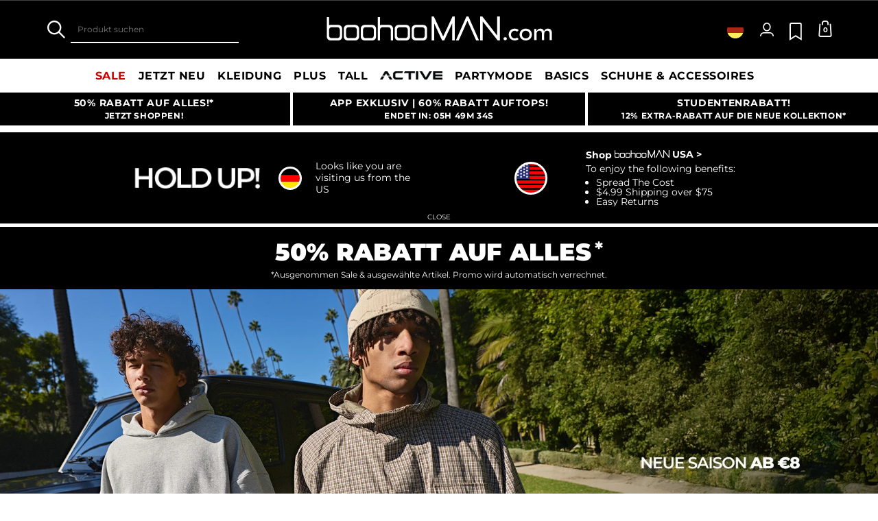

--- FILE ---
content_type: text/html;charset=UTF-8
request_url: https://www.boohooman.com/de/
body_size: 48974
content:
<!doctype html>
<html
data-cmp="Html"
lang="de-DE"
dir="ltr"
class="  country-de"
>
<head>













































































<meta charset=UTF-8 />

<meta http-equiv="x-ua-compatible" content="ie=edge"/>

<meta name="viewport" content="width=device-width, initial-scale=1, maximum-scale=5"/>





















<title>Herrenbekleidung | Herrenmode | boohooMAN DE</title>















    <link rel="canonical" href="https://www.boohooman.com/de/" />





    
        <link rel="alternate" hreflang="en-us" href="https://www.boohooman.com/us/" />
    
        <link rel="alternate" hreflang="en-au" href="https://www.boohooman.com/au/" />
    
        <link rel="alternate" hreflang="en-gb" href="https://www.boohooman.com/" />
    
        <link rel="alternate" hreflang="fr-fr" href="https://www.boohooman.com/fr/" />
    
        <link rel="alternate" hreflang="de-de" href="https://www.boohooman.com/de/" />
    
        <link rel="alternate" hreflang="en-ie" href="https://www.boohooman.com/ie/" />
    
        <link rel="alternate" hreflang="en-nl" href="https://www.boohooman.com/en-nl/" />
    
        <link rel="alternate" hreflang="nl-nl" href="https://www.boohooman.com/nl/" />
    
        <link rel="alternate" hreflang="it-it" href="https://www.boohooman.com/it/" />
    
        <link rel="alternate" hreflang="es-es" href="https://www.boohooman.com/es/" />
    
        <link rel="alternate" hreflang="x-default" href="https://www.boohooman.com/eu/" />
    



    <meta name="robots" content="index,follow" />



    <meta name="google-play-app" content="app-id=com.poqstudio.app.platform.boohoo">





    <meta name="msvalidate.01" content="CB19E0330D3DB007C1694C3E1B7F8398">



    <meta name="google-site-verification" content="dIHq8kvFosARYTwLz3_BHAUZdXhlebpEtRdgi9KoqcY">





<meta name="description" content="Entdecken die Herrenkollektion von boohooMAN und shoppe die neuesten Trends zu erschwinglichen Preisen. W&auml;hle aus &uuml;ber 1000 Styles, darunter Trainingsanz&uuml;ge, Hoodies und Jeans!"/>
<meta name="keywords" content=""/>

<script type="text/javascript">//<!--
/* <![CDATA[ (head-active_data.js) */
var dw = (window.dw || {});
dw.ac = {
    _analytics: null,
    _events: [],
    _category: "",
    _searchData: "",
    _anact: "",
    _anact_nohit_tag: "",
    _analytics_enabled: "true",
    _timeZone: "Europe/London",
    _capture: function(configs) {
        if (Object.prototype.toString.call(configs) === "[object Array]") {
            configs.forEach(captureObject);
            return;
        }
        dw.ac._events.push(configs);
    },
	capture: function() { 
		dw.ac._capture(arguments);
		// send to CQ as well:
		if (window.CQuotient) {
			window.CQuotient.trackEventsFromAC(arguments);
		}
	},
    EV_PRD_SEARCHHIT: "searchhit",
    EV_PRD_DETAIL: "detail",
    EV_PRD_RECOMMENDATION: "recommendation",
    EV_PRD_SETPRODUCT: "setproduct",
    applyContext: function(context) {
        if (typeof context === "object" && context.hasOwnProperty("category")) {
        	dw.ac._category = context.category;
        }
        if (typeof context === "object" && context.hasOwnProperty("searchData")) {
        	dw.ac._searchData = context.searchData;
        }
    },
    setDWAnalytics: function(analytics) {
        dw.ac._analytics = analytics;
    },
    eventsIsEmpty: function() {
        return 0 == dw.ac._events.length;
    }
};
/* ]]> */
// -->
</script>
<script type="text/javascript">//<!--
/* <![CDATA[ (head-cquotient.js) */
var CQuotient = window.CQuotient = {};
CQuotient.clientId = 'bbdt-boohooman-EU';
CQuotient.realm = 'BDZW';
CQuotient.siteId = 'boohooman-EU';
CQuotient.instanceType = 'prd';
CQuotient.locale = 'de_DE';
CQuotient.fbPixelId = '__UNKNOWN__';
CQuotient.activities = [];
CQuotient.cqcid='';
CQuotient.cquid='';
CQuotient.cqeid='';
CQuotient.cqlid='';
CQuotient.apiHost='api.cquotient.com';
/* Turn this on to test against Staging Einstein */
/* CQuotient.useTest= true; */
CQuotient.useTest = ('true' === 'false');
CQuotient.initFromCookies = function () {
	var ca = document.cookie.split(';');
	for(var i=0;i < ca.length;i++) {
	  var c = ca[i];
	  while (c.charAt(0)==' ') c = c.substring(1,c.length);
	  if (c.indexOf('cqcid=') == 0) {
		CQuotient.cqcid=c.substring('cqcid='.length,c.length);
	  } else if (c.indexOf('cquid=') == 0) {
		  var value = c.substring('cquid='.length,c.length);
		  if (value) {
		  	var split_value = value.split("|", 3);
		  	if (split_value.length > 0) {
			  CQuotient.cquid=split_value[0];
		  	}
		  	if (split_value.length > 1) {
			  CQuotient.cqeid=split_value[1];
		  	}
		  	if (split_value.length > 2) {
			  CQuotient.cqlid=split_value[2];
		  	}
		  }
	  }
	}
}
CQuotient.getCQCookieId = function () {
	if(window.CQuotient.cqcid == '')
		window.CQuotient.initFromCookies();
	return window.CQuotient.cqcid;
};
CQuotient.getCQUserId = function () {
	if(window.CQuotient.cquid == '')
		window.CQuotient.initFromCookies();
	return window.CQuotient.cquid;
};
CQuotient.getCQHashedEmail = function () {
	if(window.CQuotient.cqeid == '')
		window.CQuotient.initFromCookies();
	return window.CQuotient.cqeid;
};
CQuotient.getCQHashedLogin = function () {
	if(window.CQuotient.cqlid == '')
		window.CQuotient.initFromCookies();
	return window.CQuotient.cqlid;
};
CQuotient.trackEventsFromAC = function (/* Object or Array */ events) {
try {
	if (Object.prototype.toString.call(events) === "[object Array]") {
		events.forEach(_trackASingleCQEvent);
	} else {
		CQuotient._trackASingleCQEvent(events);
	}
} catch(err) {}
};
CQuotient._trackASingleCQEvent = function ( /* Object */ event) {
	if (event && event.id) {
		if (event.type === dw.ac.EV_PRD_DETAIL) {
			CQuotient.trackViewProduct( {id:'', alt_id: event.id, type: 'raw_sku'} );
		} // not handling the other dw.ac.* events currently
	}
};
CQuotient.trackViewProduct = function(/* Object */ cqParamData){
	var cq_params = {};
	cq_params.cookieId = CQuotient.getCQCookieId();
	cq_params.userId = CQuotient.getCQUserId();
	cq_params.emailId = CQuotient.getCQHashedEmail();
	cq_params.loginId = CQuotient.getCQHashedLogin();
	cq_params.product = cqParamData.product;
	cq_params.realm = cqParamData.realm;
	cq_params.siteId = cqParamData.siteId;
	cq_params.instanceType = cqParamData.instanceType;
	cq_params.locale = CQuotient.locale;
	
	if(CQuotient.sendActivity) {
		CQuotient.sendActivity(CQuotient.clientId, 'viewProduct', cq_params);
	} else {
		CQuotient.activities.push({activityType: 'viewProduct', parameters: cq_params});
	}
};
/* ]]> */
// -->
</script>
<!-- Demandware Apple Pay -->

<style type="text/css">ISAPPLEPAY{display:inline}.dw-apple-pay-button,.dw-apple-pay-button:hover,.dw-apple-pay-button:active{background-color:black;background-image:-webkit-named-image(apple-pay-logo-white);background-position:50% 50%;background-repeat:no-repeat;background-size:75% 60%;border-radius:5px;border:1px solid black;box-sizing:border-box;margin:5px auto;min-height:30px;min-width:100px;padding:0}
.dw-apple-pay-button:after{content:'Apple Pay';visibility:hidden}.dw-apple-pay-button.dw-apple-pay-logo-white{background-color:white;border-color:white;background-image:-webkit-named-image(apple-pay-logo-black);color:black}.dw-apple-pay-button.dw-apple-pay-logo-white.dw-apple-pay-border{border-color:black}</style>



<meta name="google-site-verification" content="5rcXEhDMXw_BlEBfjTS16kw4cCV6wZkIW9ZOBHt5N34" />










<link rel="stylesheet" href="/on/demandware.static/Sites-boohooman-EU-Site/-/de_DE/v1768989218335/css/style_critical-path.css" />
<link rel="stylesheet" href="/on/demandware.static/Sites-boohooman-EU-Site/-/de_DE/v1768989218335/css/style.css" />


<style>
    .js .loader-indicator {
        background: url("/on/demandware.static/Sites-boohooman-EU-Site/-/default/dw2f22d323/images/loading-small.gif") no-repeat;
    }

    .js-app-banner .rating_bar, .js-app-banner .rating {
        background-image: url("/on/demandware.static/Sites-boohooman-EU-Site/-/default/dwcfaf25c2/images/rating.jpg");
    }   
</style>



















<link rel="prefetch" href="/on/demandware.static/Sites-boohooman-EU-Site/-/de_DE/v1768989218335/lib/magiczoom/magiczoom.min.js" as="script" />
<link rel="preload" href="/on/demandware.static/Sites-boohooman-EU-Site/-/de_DE/v1768989218335/lib/ampliance/amplience-sdk-client.min.js" as="script" />
<link rel="preconnect" href="https://wrs.adrsp.net"/>
<link rel="preconnect" href="https://custom-wrs.api.responsys.net/"/>
<link rel="preconnect" href="https://cdn0.forter.com/"/>
<link rel="preconnect" href="https://cdn9.forter.com/"/>
<link rel="preconnect" href="https://f.monetate.net"/>
<link rel="preconnect" href="https://monetate.net/"/>
<link rel="preconnect" href="https://vars.hotjar.com"/>
<link rel="preconnect" href="https://connect.facebook.net"/>
<link rel="preconnect" href="https://www.googletagmanager.com/"/>
<link rel="preconnect" href="https://www.googleadservices.com"/>
<link rel="preconnect" href="https://www.facebook.com"/>
<link rel="preconnect" href="https://www.google.com"/>
<link rel="preconnect" href="https://ib.adnxs.com"/>
<link rel="preconnect" href="https://boohooamplience.a.bigcontent.io"/>
<link rel="preconnect" href="https://www.google-analytics.com/"/>
<link rel="preconnect" href="https://vars.hotjar.com"/>
<link rel="preconnect" href="https://script.hotjar.com"/>
<link rel="preconnect" href="https://s.adroll.com/"/>
<link rel="preconnect" href="https://media.boohoo.com/"/>

<link rel="preload" href="https://www.boohooman.com/on/demandware.static/Sites-boohooman-EU-Site/-/de_DE/v1768989218335/js/app_boohooman-cartridge-js-imports-global-di-js.js" as="script" />








<link rel="preconnect" href="//mediahub.boohooman.com/">
<script>
window.amplianceTemplates = [{"max":379,"templates":{"default":{"1x":"qlt=85&w=360&h=540&fit=ctn","2x":"qlt=85&w=329&h=494&fit=ctn","3x":"qlt=85&w=494&h=741&fit=ctn"},"plp":{"1x":"qlt=85&w=360&h=540&fit=ctn","2x":"qlt=85&w=329&h=494&fit=ctn","3x":"qlt=85&w=494&h=741&fit=ctn"},"recommendations":{"1x":"qlt=85&w=360&h=540&fit=ctn","2x":"qlt=85&w=329&h=494&fit=ctn","3x":"qlt=85&w=494&h=741&fit=ctn"},"recentlyviewed":{"1x":"qlt=85&w=360&h=540&fit=ctn","2x":"qlt=85&w=329&h=494&fit=ctn","3x":"qlt=85&w=494&h=741&fit=ctn"},"homepage":{"1x":"qlt=85&w=360&h=540&fit=ctn","2x":"qlt=85&w=329&h=494&fit=ctn","3x":"qlt=85&w=494&h=741&fit=ctn"},"order":{"1x":"qlt=85&w=140&h=0&fit=ctn","2x":"qlt=85&w=280&h=0&fit=ctn","3x":"qlt=85&w=420&h=0&fit=ctn"},"searchsuggestions":{"1x":"qlt=85&w=120&h=0&fit=ctn","2x":"qlt=85&w=240&h=0&fit=ctn","3x":"qlt=85&w=360&h=0&fit=ctn"},"minicartitem":{"1x":"qlt=85&w=85&h=0&fit=ctn","2x":"qlt=85&w=170&h=0&fit=ctn","3x":"qlt=85&w=255&h=0&fit=ctn"},"wishlist":{"1x":"qlt=85&w=120&h=0&fit=ctn","2x":"qlt=85&w=240&h=0&fit=ctn","3x":"qlt=85&w=360&h=0&fit=ctn"},"cartitem":{"1x":"qlt=85&w=145&h=0&fit=ctn","2x":"qlt=85&w=290&h=0&fit=ctn","3x":"qlt=85&w=435&h=0&fit=ctn"},"quickviewthumbnail":{"1x":"qlt=85&w=73&h=109&fit=ctn","2x":"quickviewthumbnail.mobile.template_2x","3x":"quickviewthumbnail.mobile.template_3x"},"productthumbnail":{"1x":"qlt=85&w=100&h=0&fit=ctn","2x":"qlt=85&w=200&h=0&fit=ctn","3x":"qlt=85&w=300&h=0&fit=ctn"},"productmain":{"1x":"qlt=85&w=696&h=0&fit=ctn","2x":"qlt=85&w=1454&h=0&fit=ctn","3x":"qlt=85&w=2181&h=0&fit=ctn"},"quickviewmain":{"1x":"qlt=85&w=696&h=0&fit=ctn","2x":"quickviewmain.mobile.template_2x","3x":"quickviewmain.mobile.template_3x"}}},{"min":380,"max":459,"templates":{"default":{"1x":"qlt=85&w=360&h=540&fit=ctn","2x":"qlt=85&w=329&h=494&fit=ctn","3x":"qlt=85&w=494&h=741&fit=ctn"},"plp":{"1x":"qlt=85&w=360&h=540&fit=ctn","2x":"qlt=85&w=329&h=494&fit=ctn","3x":"qlt=85&w=494&h=741&fit=ctn"},"recommendations":{"1x":"qlt=85&w=360&h=540&fit=ctn","2x":"qlt=85&w=329&h=494&fit=ctn","3x":"qlt=85&w=494&h=741&fit=ctn"},"recentlyviewed":{"1x":"qlt=85&w=360&h=540&fit=ctn","2x":"qlt=85&w=329&h=494&fit=ctn","3x":"qlt=85&w=494&h=741&fit=ctn"},"homepage":{"1x":"qlt=85&w=360&h=540&fit=ctn","2x":"qlt=85&w=329&h=494&fit=ctn","3x":"qlt=85&w=494&h=741&fit=ctn"},"order":{"1x":"qlt=85&w=140&h=0&fit=ctn","2x":"qlt=85&w=280&h=0&fit=ctn","3x":"qlt=85&w=420&h=0&fit=ctn"},"searchsuggestions":{"1x":"qlt=85&w=120&h=0&fit=ctn","2x":"qlt=85&w=240&h=0&fit=ctn","3x":"qlt=85&w=360&h=0&fit=ctn"},"minicartitem":{"1x":"qlt=85&w=85&h=0&fit=ctn","2x":"qlt=85&w=170&h=0&fit=ctn","3x":"qlt=85&w=255&h=0&fit=ctn"},"wishlist":{"1x":"qlt=85&w=120&h=0&fit=ctn","2x":"qlt=85&w=240&h=0&fit=ctn","3x":"qlt=85&w=360&h=0&fit=ctn"},"cartitem":{"1x":"qlt=85&w=145&h=0&fit=ctn","2x":"qlt=85&w=290&h=0&fit=ctn","3x":"qlt=85&w=435&h=0&fit=ctn"},"quickviewthumbnail":{"1x":"qlt=85&w=73&h=109&fit=ctn","2x":"quickviewthumbnail.mobile.template_2x","3x":"quickviewthumbnail.mobile.template_3x"},"productthumbnail":{"1x":"qlt=85&w=100&h=0&fit=ctn","2x":"qlt=85&w=200&h=0&fit=ctn","3x":"qlt=85&w=300&h=0&fit=ctn"},"productmain":{"1x":"qlt=85&w=696&h=0&fit=ctn","2x":"qlt=85&w=1454&h=0&fit=ctn","3x":"qlt=85&w=2181&h=0&fit=ctn"},"quickviewmain":{"1x":"qlt=85&w=696&h=0&fit=ctn","2x":"quickviewmain.mobile.template_2x","3x":"quickviewmain.mobile.template_3x"}}},{"min":460,"max":559,"templates":{"default":{"1x":"qlt=85&w=360&h=540&fit=ctn","2x":"qlt=85&w=409&h=614&fit=ctn","3x":"qlt=85&w=614&h=921&fit=ctn"},"plp":{"1x":"qlt=85&w=360&h=540&fit=ctn","2x":"qlt=85&w=409&h=614&fit=ctn","3x":"qlt=85&w=614&h=921&fit=ctn"},"recommendations":{"1x":"qlt=85&w=360&h=540&fit=ctn","2x":"qlt=85&w=409&h=614&fit=ctn","3x":"qlt=85&w=614&h=921&fit=ctn"},"recentlyviewed":{"1x":"qlt=85&w=360&h=540&fit=ctn","2x":"qlt=85&w=409&h=614&fit=ctn","3x":"qlt=85&w=614&h=921&fit=ctn"},"homepage":{"1x":"qlt=85&w=360&h=540&fit=ctn","2x":"qlt=85&w=409&h=614&fit=ctn","3x":"qlt=85&w=614&h=921&fit=ctn"},"order":{"1x":"qlt=85&w=140&h=0&fit=ctn","2x":"qlt=85&w=280&h=0&fit=ctn","3x":"qlt=85&w=420&h=0&fit=ctn"},"searchsuggestions":{"1x":"qlt=85&w=120&h=0&fit=ctn","2x":"qlt=85&w=240&h=0&fit=ctn","3x":"qlt=85&w=360&h=0&fit=ctn"},"minicartitem":{"1x":"qlt=85&w=85&h=0&fit=ctn","2x":"qlt=85&w=170&h=0&fit=ctn","3x":"qlt=85&w=255&h=0&fit=ctn"},"wishlist":{"1x":"qlt=85&w=120&h=0&fit=ctn","2x":"qlt=85&w=240&h=0&fit=ctn","3x":"qlt=85&w=360&h=0&fit=ctn"},"cartitem":{"1x":"qlt=85&w=145&h=0&fit=ctn","2x":"qlt=85&w=290&h=0&fit=ctn","3x":"qlt=85&w=435&h=0&fit=ctn"},"quickviewthumbnail":{"1x":"qlt=85&w=73&h=109&fit=ctn","2x":"quickviewthumbnail.mobile.template_2x","3x":"quickviewthumbnail.mobile.template_3x"},"productthumbnail":{"1x":"qlt=85&w=100&h=0&fit=ctn","2x":"qlt=85&w=200&h=0&fit=ctn","3x":"qlt=85&w=300&h=0&fit=ctn"},"productmain":{"1x":"qlt=85&w=696&h=0&fit=ctn","2x":"qlt=85&w=1454&h=0&fit=ctn","3x":"qlt=85&w=2181&h=0&fit=ctn"},"quickviewmain":{"1x":"qlt=85&w=696&h=0&fit=ctn","2x":"quickviewmain.mobile.template_2x","3x":"quickviewmain.mobile.template_3x"}}},{"min":560,"max":629,"templates":{"default":{"1x":"qlt=85&w=360&h=540&fit=ctn","2x":"qlt=85&w=509&h=764&fit=ctn","3x":"qlt=85&w=764&h=1146&fit=ctn"},"plp":{"1x":"qlt=85&w=360&h=540&fit=ctn","2x":"qlt=85&w=509&h=764&fit=ctn","3x":"qlt=85&w=764&h=1146&fit=ctn"},"recommendations":{"1x":"qlt=85&w=360&h=540&fit=ctn","2x":"qlt=85&w=509&h=764&fit=ctn","3x":"qlt=85&w=764&h=1146&fit=ctn"},"recentlyviewed":{"1x":"qlt=85&w=360&h=540&fit=ctn","2x":"qlt=85&w=509&h=764&fit=ctn","3x":"qlt=85&w=764&h=1146&fit=ctn"},"homepage":{"1x":"qlt=85&w=360&h=540&fit=ctn","2x":"qlt=85&w=509&h=764&fit=ctn","3x":"qlt=85&w=764&h=1146&fit=ctn"},"order":{"1x":"qlt=85&w=140&h=0&fit=ctn","2x":"qlt=85&w=280&h=0&fit=ctn","3x":"qlt=85&w=420&h=0&fit=ctn"},"searchsuggestions":{"1x":"qlt=85&w=120&h=0&fit=ctn","2x":"qlt=85&w=240&h=0&fit=ctn","3x":"qlt=85&w=360&h=0&fit=ctn"},"minicartitem":{"1x":"qlt=85&w=85&h=0&fit=ctn","2x":"qlt=85&w=170&h=0&fit=ctn","3x":"qlt=85&w=255&h=0&fit=ctn"},"wishlist":{"1x":"qlt=85&w=120&h=0&fit=ctn","2x":"qlt=85&w=240&h=0&fit=ctn","3x":"qlt=85&w=360&h=0&fit=ctn"},"cartitem":{"1x":"qlt=85&w=145&h=0&fit=ctn","2x":"qlt=85&w=290&h=0&fit=ctn","3x":"qlt=85&w=435&h=0&fit=ctn"},"quickviewthumbnail":{"1x":"qlt=85&w=73&h=109&fit=ctn","2x":"quickviewthumbnail.mobile.template_2x","3x":"quickviewthumbnail.mobile.template_3x"},"productthumbnail":{"1x":"qlt=85&w=100&h=0&fit=ctn","2x":"qlt=85&w=200&h=0&fit=ctn","3x":"qlt=85&w=300&h=0&fit=ctn"},"productmain":{"1x":"qlt=85&w=696&h=0&fit=ctn","2x":"qlt=85&w=1454&h=0&fit=ctn","3x":"qlt=85&w=2181&h=0&fit=ctn"},"quickviewmain":{"1x":"qlt=85&w=696&h=0&fit=ctn","2x":"quickviewmain.mobile.template_2x","3x":"quickviewmain.mobile.template_3x"}}},{"min":630,"max":767,"templates":{"default":{"1x":"qlt=85&w=360&h=540&fit=ctn","2x":"qlt=85&w=717&h=1075&fit=ctn","3x":"qlt=85&w=1076&h=1613&fit=ctn"},"plp":{"1x":"qlt=85&w=360&h=540&fit=ctn","2x":"qlt=85&w=579&h=868&fit=ctn","3x":"qlt=85&w=868&h=1302&fit=ctn"},"recommendations":{"1x":"qlt=85&w=249&h=374&sm=C","2x":"qlt=85&w=498&h=0&fit=ctn","3x":"qlt=85&w=747&h=0&fit=ctn"},"recentlyviewed":{"1x":"qlt=85&w=360&h=540&fit=ctn","2x":"qlt=85&w=579&h=868&fit=ctn","3x":"qlt=85&w=868&h=1302&fit=ctn"},"homepage":{"1x":"qlt=85&w=360&h=540&fit=ctn","2x":"qlt=85&w=579&h=868&fit=ctn","3x":"qlt=85&w=868&h=1302&fit=ctn"},"order":{"1x":"qlt=85&w=140&h=0&fit=ctn","2x":"qlt=85&w=280&h=0&fit=ctn","3x":"qlt=85&w=420&h=0&fit=ctn"},"searchsuggestions":{"1x":"qlt=85&w=120&h=0&fit=ctn","2x":"qlt=85&w=240&h=0&fit=ctn","3x":"qlt=85&w=360&h=0&fit=ctn"},"minicartitem":{"1x":"qlt=85&w=85&h=0&fit=ctn","2x":"qlt=85&w=170&h=0&fit=ctn","3x":"qlt=85&w=255&h=0&fit=ctn"},"wishlist":{"1x":"qlt=85&w=120&h=0&fit=ctn","2x":"qlt=85&w=240&h=0&fit=ctn","3x":"qlt=85&w=360&h=0&fit=ctn"},"cartitem":{"1x":"qlt=85&w=145&h=0&fit=ctn","2x":"qlt=85&w=290&h=0&fit=ctn","3x":"qlt=85&w=435&h=0&fit=ctn"},"quickviewthumbnail":{"1x":"qlt=85&w=73&h=109&fit=ctn","2x":"quickviewthumbnail.mobile.template_2x","3x":"quickviewthumbnail.mobile.template_3x"},"productthumbnail":{"1x":"qlt=85&w=100&h=0&fit=ctn","2x":"qlt=85&w=200&h=0&fit=ctn","3x":"qlt=85&w=300&h=0&fit=ctn"},"productmain":{"1x":"qlt=85&w=696&h=0&fit=ctn","2x":"qlt=85&w=1454&h=0&fit=ctn","3x":"qlt=85&w=2181&h=0&fit=ctn"},"quickviewmain":{"1x":"qlt=85&w=696&h=0&fit=ctn","2x":"quickviewmain.mobile.template_2x","3x":"quickviewmain.mobile.template_3x"}}},{"min":768,"max":1024,"templates":{"default":{"1x":"qlt=85&w=114&h=171&fit=ctn","2x":"qlt=85&w=228&h=342&fit=ctn","3x":"qlt=85&w=342&h=513&fit=ctn"},"plp":{"1x":"qlt=85&w=314&h=0&fit=ctn","2x":"qlt=85&w=628&h=0&fit=ctn","3x":"qlt=85&w=942&h=0&fit=ctn"},"recommendations":{"1x":"qlt=85&w=314&h=0&fit=ctn","2x":"qlt=85&w=628&h=0&fit=ctn","3x":"qlt=85&w=942&h=0&fit=ctn"},"recentlyviewed":{"1x":"qlt=85&w=314&h=0&fit=ctn","2x":"qlt=85&w=628&h=0&fit=ctn","3x":"qlt=85&w=942&h=0&fit=ctn"},"homepage":{"1x":"qlt=85&w=240&h=357&fit=ctn","2x":"qlt=85&w=480&h=714&fit=ctn","3x":"qlt=85&w=720&h=1071&fit=ctn"},"order":{"1x":"qlt=85&w=120&h=0&fit=ctn","2x":"qlt=85&w=240&h=0&fit=ctn","3x":"qlt=85&w=360&h=0&fit=ctn"},"searchsuggestions":{"1x":"qlt=85&w=115&h=0&fit=ctn","2x":"qlt=85&w=230&h=0&fit=ctn","3x":"qlt=85&w=345&h=0&fit=ctn"},"minicartitem":{"1x":"qlt=85&w=85&h=0&fit=ctn","2x":"qlt=85&w=170&h=0&fit=ctn","3x":"qlt=85&w=255&h=0&fit=ctn"},"wishlist":{"1x":"qlt=85&w=115&h=0&fit=ctn","2x":"qlt=85&w=230&h=0&fit=ctn","3x":"qlt=85&w=345&h=0&fit=ctn"},"cartitem":{"1x":"qlt=85&w=120&h=0&fit=ctn","2x":"qlt=85&w=240&h=0&fit=ctn","3x":"qlt=85&w=240&h=0&fit=ctn"},"quickviewthumbnail":{"1x":"qlt=85&w=76&h=113&fit=ctn","2x":"quickviewthumbnail.tablet.template_2x","3x":"quickviewthumbnail.tablet.template_3x"},"productthumbnail":{"1x":"qlt=85&w=98&h=146&fit=ctn","2x":"qlt=85&w=196&h=0&fit=ctn","3x":"qlt=85&w=294&h=0&fit=ctn"},"productmain":{"1x":"qlt=85&w=990&h=0&fit=ctn","2x":"qlt=85&w=990&h=0&fit=ctn","3x":"qlt=85&w=1485&h=0&fit=ctn"},"quickviewmain":{"1x":"qlt=85&w=296&h=445&fit=ctn","2x":"quickviewmain.tablet.template_2x","3x":"quickviewmain.tablet.template_3x"}}},{"min":1025,"max":1279,"templates":{"default":{"1x":"qlt=85&w=205&h=308&fit=ctn","2x":"qlt=85&w=410&h=616&fit=ctn","3x":"qlt=85&w=615&h=924&fit=ctn"},"plp":{"1x":"qlt=85&w=205&h=308&fit=ctn","2x":"qlt=85&w=410&h=616&fit=ctn","3x":"qlt=85&w=615&h=924&fit=ctn"},"recommendations":{"1x":"qlt=85&w=231&h=0&fit=ctn","2x":"qlt=85&w=462&h=0&fit=ctn","3x":"qlt=85&w=693&h=0&fit=ctn"},"recentlyviewed":{"1x":"qlt=85&w=231&h=0&fit=ctn","2x":"qlt=85&w=462&h=0&fit=ctn","3x":"qlt=85&w=693&h=0&fit=ctn"},"homepage":{"1x":"qlt=85&w=240&h=357&fit=ctn","2x":"qlt=85&w=480&h=714&fit=ctn","3x":"qlt=85&w=720&h=1071&fit=ctn"},"order":{"1x":"qlt=85&w=120&h=0&fit=ctn","2x":"qlt=85&w=240&h=0&fit=ctn","3x":"qlt=85&w=360&h=0&fit=ctn"},"searchsuggestions":{"1x":"qlt=85&w=115&h=0&fit=ctn","2x":"qlt=85&w=230&h=0&fit=ctn","3x":"qlt=85&w=345&h=0&fit=ctn"},"minicartitem":{"1x":"qlt=85&w=85&h=0&fit=ctn","2x":"qlt=85&w=170&h=0&fit=ctn","3x":"qlt=85&w=255&h=0&fit=ctn"},"wishlist":{"1x":"qlt=85&w=115&h=0&fit=ctn","2x":"qlt=85&w=230&h=0&fit=ctn","3x":"qlt=85&w=345&h=0&fit=ctn"},"cartitem":{"1x":"qlt=85&w=120&h=0&fit=ctn","2x":"qlt=85&w=240&h=0&fit=ctn","3x":"qlt=85&w=240&h=0&fit=ctn"},"quickviewthumbnail":{"1x":"qlt=85&w=76&h=113&fit=ctn","2x":"quickviewthumbnail.tablet.template_2x","3x":"quickviewthumbnail.tablet.template_3x"},"productthumbnail":{"1x":"qlt=85&w=98&h=146&fit=ctn","2x":"qlt=85&w=196&h=0&fit=ctn","3x":"qlt=85&w=294&h=0&fit=ctn"},"productmain":{"1x":"qlt=85&w=990&h=0&fit=ctn","2x":"qlt=85&w=990&h=0&fit=ctn","3x":"qlt=85&w=1485&h=0&fit=ctn"},"quickviewmain":{"1x":"qlt=85&w=296&h=445&fit=ctn","2x":"quickviewmain.tablet.template_2x","3x":"quickviewmain.tablet.template_3x"}}},{"min":1280,"max":1365,"templates":{"default":{"1x":"qlt=85&w=205&h=307&fit=ctn","2x":"qlt=85&w=410&h=614&fit=ctn","3x":"qlt=85&w=615&h=921&fit=ctn"},"plp":{"1x":"qlt=85&w=205&h=307&fit=ctn","2x":"qlt=85&w=410&h=614&fit=ctn","3x":"qlt=85&w=615&h=921&fit=ctn"},"recommendations":{"1x":"qlt=85&w=242&h=0&fit=ctn","2x":"qlt=85&w=484&h=0&fit=ctn","3x":"qlt=85&w=726&h=0&fit=ctn"},"recentlyviewed":{"1x":"qlt=85&w=242&h=0&fit=ctn","2x":"qlt=85&w=484&h=0&fit=ctn","3x":"qlt=85&w=726&h=0&fit=ctn"},"homepage":{"1x":"qlt=85&w=253&h=378&fit=ctn","2x":"qlt=85&w=506&h=756&fit=ctn","3x":"qlt=85&w=759&h=1134&fit=ctn"},"order":{"1x":"qlt=85&w=120&h=0&fit=ctn","2x":"qlt=85&w=240&h=0&fit=ctn","3x":"qlt=85&w=360&h=0&fit=ctn"},"searchsuggestions":{"1x":"qlt=85&w=115&h=0&fit=ctn","2x":"qlt=85&w=230&h=0&fit=ctn","3x":"qlt=85&w=345&h=0&fit=ctn"},"minicartitem":{"1x":"qlt=85&w=85&h=0&fit=ctn","2x":"qlt=85&w=170&h=0&fit=ctn","3x":"qlt=85&w=255&h=0&fit=ctn"},"wishlist":{"1x":"qlt=85&w=115&h=0&fit=ctn","2x":"qlt=85&w=230&h=0&fit=ctn","3x":"qlt=85&w=345&h=0&fit=ctn"},"cartitem":{"1x":"w=120&h=0&fit=ctn","2x":"qlt=85&w=240&h=0&fit=ctn","3x":"qlt=85&w=360&h=0&fit=ctn"},"quickviewthumbnail":{"1x":"qlt=85&w=78&h=116&fit=ctn","2x":"quickviewthumbnail.template_2x","3x":"quickviewthumbnail.template_3x"},"productthumbnail":{"1x":"qlt=85&w=112&h=167&fit=ctn","2x":"qlt=85&w=200&h=0&fit=ctn","3x":"qlt=85&w=300&h=0&fit=ctn"},"productmain":{"1x":"qlt=85&w=556&h=0&fit=ctn","2x":"qlt=85&w=1112&h=0&fit=ctn","3x":"qlt=90&w=1668&h=0&fit=ctn"},"quickviewmain":{"1x":"qlt=85&w=373&h=561&fit=ctn","2x":"quickviewmain.template_2x","3x":"quickviewmain.template_3x"}}},{"min":1366,"max":1535,"templates":{"default":{"1x":"qlt=85&w=243&h=364&fit=ctn","2x":"qlt=85&w=486&h=728&fit=ctn","3x":"qlt=85&w=729&h=1092&fit=ctn"},"plp":{"1x":"qlt=85&w=243&h=364&fit=ctn","2x":"qlt=85&w=486&h=728&fit=ctn","3x":"qlt=85&w=729&h=1092&fit=ctn"},"recommendations":{"1x":"qlt=85&w=249&h=0&fit=ctn","2x":"qlt=85&w=498&h=0&fit=ctn","3x":"qlt=85&w=747&h=0&fit=ctn"},"recentlyviewed":{"1x":"qlt=85&w=249&h=0&fit=ctn","2x":"qlt=85&w=498&h=0&fit=ctn","3x":"qlt=85&w=747&h=0&fit=ctn"},"homepage":{"1x":"qlt=85&w=287&h=429&fit=ctn","2x":"qlt=85&w=574&h=858&fit=ctn","3x":"qlt=85&w=861&h=1287&fit=ctn"},"order":{"1x":"qlt=85&w=120&h=0&fit=ctn","2x":"qlt=85&w=240&h=0&fit=ctn","3x":"qlt=85&w=360&h=0&fit=ctn"},"searchsuggestions":{"1x":"qlt=85&w=115&h=0&fit=ctn","2x":"qlt=85&w=230&h=0&fit=ctn","3x":"qlt=85&w=345&h=0&fit=ctn"},"minicartitem":{"1x":"qlt=85&w=85&h=0&fit=ctn","2x":"qlt=85&w=170&h=0&fit=ctn","3x":"qlt=85&w=255&h=0&fit=ctn"},"wishlist":{"1x":"qlt=85&w=115&h=0&fit=ctn","2x":"qlt=85&w=230&h=0&fit=ctn","3x":"qlt=85&w=345&h=0&fit=ctn"},"cartitem":{"1x":"w=120&h=0&fit=ctn","2x":"qlt=85&w=240&h=0&fit=ctn","3x":"qlt=85&w=360&h=0&fit=ctn"},"quickviewthumbnail":{"1x":"qlt=85&w=78&h=116&fit=ctn","2x":"quickviewthumbnail.template_2x","3x":"quickviewthumbnail.template_3x"},"productthumbnail":{"1x":"qlt=85&w=112&h=167&fit=ctn","2x":"qlt=85&w=200&h=0&fit=ctn","3x":"qlt=85&w=300&h=0&fit=ctn"},"productmain":{"1x":"qlt=85&w=556&h=0&fit=ctn","2x":"qlt=85&w=1112&h=0&fit=ctn","3x":"qlt=90&w=1668&h=0&fit=ctn"},"quickviewmain":{"1x":"qlt=85&w=373&h=561&fit=ctn","2x":"quickviewmain.template_2x","3x":"quickviewmain.template_3x"}}},{"min":1536,"templates":{"default":{"1x":"qlt=85&w=249&h=366&sm=C","2x":"qlt=85&w=498&h=732&sm=C","3x":"qlt=85&w=747&h=1098&sm=C"},"plp":{"1x":"qlt=85&w=249&h=366&sm=C","2x":"qlt=85&w=498&h=732&sm=C","3x":"qlt=85&w=747&h=1098&sm=C"},"recommendations":{"1x":"qlt=85&w=249&h=374&sm=C","2x":"qlt=85&w=498&h=0&fit=ctn","3x":"qlt=85&w=747&h=0&fit=ctn"},"recentlyviewed":{"1x":"qlt=85&w=249&h=374&sm=C","2x":"qlt=85&w=498&h=0&fit=ctn","3x":"qlt=85&w=747&h=0&fit=ctn"},"homepage":{"1x":"qlt=85&w=364&h=546&fit=ctn","2x":"qlt=85&w=728&h=1092&fit=ctn","3x":"qlt=85&w=1092&h=1638&fit=ctn"},"order":{"1x":"qlt=85&w=120&h=0&fit=ctn","2x":"qlt=85&w=240&h=0&fit=ctn","3x":"qlt=85&w=360&h=0&fit=ctn"},"searchsuggestions":{"1x":"qlt=85&w=115&h=0&fit=ctn","2x":"qlt=85&w=230&h=0&fit=ctn","3x":"qlt=85&w=345&h=0&fit=ctn"},"minicartitem":{"1x":"qlt=85&w=85&h=0&fit=ctn","2x":"qlt=85&w=170&h=0&fit=ctn","3x":"qlt=85&w=255&h=0&fit=ctn"},"wishlist":{"1x":"qlt=85&w=115&h=0&fit=ctn","2x":"qlt=85&w=230&h=0&fit=ctn","3x":"qlt=85&w=345&h=0&fit=ctn"},"cartitem":{"1x":"w=120&h=0&fit=ctn","2x":"qlt=85&w=240&h=0&fit=ctn","3x":"qlt=85&w=360&h=0&fit=ctn"},"quickviewthumbnail":{"1x":"qlt=85&w=78&h=116&fit=ctn","2x":"quickviewthumbnail.template_2x","3x":"quickviewthumbnail.template_3x"},"productthumbnail":{"1x":"qlt=85&w=112&h=167&fit=ctn","2x":"qlt=85&w=200&h=0&fit=ctn","3x":"qlt=85&w=300&h=0&fit=ctn"},"productmain":{"1x":"qlt=85&w=556&h=0&fit=ctn","2x":"qlt=85&w=1112&h=0&fit=ctn","3x":"qlt=90&w=1668&h=0&fit=ctn"},"quickviewmain":{"1x":"qlt=85&w=373&h=561&fit=ctn","2x":"quickviewmain.template_2x","3x":"quickviewmain.template_3x"}}}];
window.largeImg = {"url":{"1x":"qlt=85&w=556&h=0&fit=ctn","2x":"qlt=85&w=1112&h=0&fit=ctn","3x":"qlt=90&w=1668&h=0&fit=ctn"},"urlMobile":{"1x":"qlt=85&w=696&h=0&fit=ctn","2x":"qlt=85&w=1454&h=0&fit=ctn","3x":"qlt=85&w=2181&h=0&fit=ctn"},"urlTablet":{"1x":"qlt=85&w=990&h=0&fit=ctn","2x":"qlt=85&w=990&h=0&fit=ctn","3x":"qlt=85&w=1485&h=0&fit=ctn"},"hires":{"1x":"qlt=75&w=1000&h=1500&fit=ctn&fmt=jpeg&crop=0.0,0.0,0.0,0.0&bgc=FFFFFF","2x":"productmain.hires.template_2x","3x":"productmain.hires.template_3x"}};
(function() {
window.isWebPSupported = localStorage && localStorage.getItem('isWebPSupported');
if (window.isWebPSupported) {
return;
}
var webp = new Image();
webp.onload = function() {
localStorage && localStorage.setItem('isWebPSupported', true);
window.isWebPSupported = true;
};
webp.src = '[data-uri]';
}) ()
</script>
<script src="/on/demandware.static/Sites-boohooman-EU-Site/-/de_DE/v1768989218335/lib/lazysizes.js" type="text/javascript" defer async></script>



<script type="text/javascript">
if (/MSIE \d|Trident.*rv:/.test(navigator.userAgent)) {
document.write('<script src="/on/demandware.static/Sites-boohooman-EU-Site/-/de_DE/v1768989218335/lib/picturefill.min.js" type="text/javascript" async><\/script>');
}
window.onBambuserLiveShoppingReady = function(player) {};
</script>

<script async="async" src="https://www.boohooman.com/on/demandware.static/Sites-boohooman-EU-Site/-/de_DE/v1768989218335/lib/cssrelpreload.min.js"></script>

<link rel="preload" href="/on/demandware.static/Sites-boohooman-EU-Site/-/default/dw963d535a/fonts/montserrat/Montserrat-Regular.woff2" as="font" type="font/woff2" crossorigin/>
<link rel="preload" href="/on/demandware.static/Sites-boohooman-EU-Site/-/default/dwf86f3b3d/fonts/montserrat/Montserrat-Bold.woff2" as="font" type="font/woff2" crossorigin/>

<style>
    @font-face {
        font-family: "montserrat";
        src: local("Montserrat Regular"),
            local("Montserrat-Regular"),
            url("/on/demandware.static/Sites-boohooman-EU-Site/-/default/dw963d535a/fonts/montserrat/Montserrat-Regular.woff2") format("woff2"),
            url("/on/demandware.static/Sites-boohooman-EU-Site/-/default/dw779cc7de/fonts/montserrat/Montserrat-Regular.woff") format("woff");
        font-weight: 400;
        font-display: swap;
        font-style: normal;
    }

    @font-face {
        font-family: "montserrat";
        src: local("Montserrat Bold"),
            local("Montserrat-Bold"),
            url("/on/demandware.static/Sites-boohooman-EU-Site/-/default/dwf86f3b3d/fonts/montserrat/Montserrat-Bold.woff2") format("woff2"),
            url("/on/demandware.static/Sites-boohooman-EU-Site/-/default/dw301773a5/fonts/montserrat/Montserrat-Bold.woff") format("woff");
        font-weight: 700;
        font-display: swap;
        font-style: normal;
    }

    @font-face {
        font-family: "montserrat-medium";
        src: local("Montserrat Medium"),
            local("Montserrat-Medium"),
            url("/on/demandware.static/Sites-boohooman-EU-Site/-/default/dw98e93c68/fonts/montserrat/Montserrat-Medium.woff2") format("woff2"),
            url("/on/demandware.static/Sites-boohooman-EU-Site/-/default/dwe3bb64f9/fonts/montserrat/Montserrat-Medium.woff") format("woff");
        font-weight: 400;
        font-display: swap;
        font-style: normal;
    }

    @font-face {
        font-family: "montserrat-extra-bold";
        src: local("Montserrat Extra Bold"),
            local("MontserratExtra-Bold"),
            url("/on/demandware.static/Sites-boohooman-EU-Site/-/default/dw34aa6bf9/fonts/montserrat/Montserrat-ExtraBold.woff2") format("woff2"),
            url("/on/demandware.static/Sites-boohooman-EU-Site/-/default/dw207b4638/fonts/montserrat/Montserrat-ExtraBold.woff") format("woff");
        font-weight: 700;
        font-display: swap;
        font-style: normal;
    }

    @font-face {
        font-family: "montserrat-black";
        src: local("Montserrat Black"),
            local("Montserrat-Black"),
            url("/on/demandware.static/Sites-boohooman-EU-Site/-/default/dwb0406292/fonts/montserrat/Montserrat-Black.woff2") format("woff2"),
            url("/on/demandware.static/Sites-boohooman-EU-Site/-/default/dw158eb663/fonts/montserrat/Montserrat-Black.woff") format("woff");
        font-weight: 900;
        font-display: swap;
        font-style: normal;
    }
</style>

<link rel="preload" href="/on/demandware.static/Sites-boohooman-EU-Site/-/default/dw1a39166f/fonts/icons.woff2" as="font" type="font/woff2" crossorigin>

<style>
    @font-face {
        font-family: "icons";
        src: url("/on/demandware.static/Sites-boohooman-EU-Site/-/default/dw1a39166f/fonts/icons.woff2") format('woff2'),
        url("/on/demandware.static/Sites-boohooman-EU-Site/-/default/dw96621313/fonts/icons.woff") format('woff'),
        url("/on/demandware.static/Sites-boohooman-EU-Site/-/de_DE/v1768989218335/fonts/icons.eot?#iefix") format('embedded-opentype'),
        url("/on/demandware.static/Sites-boohooman-EU-Site/-/default/dw7149cce9/fonts/icons.ttf") format('truetype'),
        url("/on/demandware.static/Sites-boohooman-EU-Site/-/de_DE/v1768989218335/fonts/icons.svg#icons") format('svg');
        font-weight: normal;
        font-style: normal;
        font-display: swap;
    }
</style>




<link rel="stylesheet" href="/on/demandware.static/Sites-boohooman-EU-Site/-/de_DE/v1768989218335/css/style_storefront.css" />





	 


	














































































    















<style>
    .home-container .tab-label .de-title,
    .home-container .tab-label .fr-title,
    .country-fr .home-container .tab-label .de-title,
    .country-fr .home-container .tab-label .en-title,
    .country-de .home-container .tab-label .fr-title,
    .country-de .home-container .tab-label .en-title,
    .home-container .recommendations-tab-label .de-title,
    .home-container .recommendations-tab-label .fr-title,
    .country-fr .home-container .recommendations-tab-label .de-title,
    .country-fr .home-container .recommendations-tab-label .en-title,
    .country-de .home-container .recommendations-tab-label .fr-title,
    .country-de .home-container .recommendations-tab-label .en-title {
        display: none;
    }

    .country-de .home-container .tab-label .de-title,
    .country-fr .home-container .tab-label .fr-title,    
    .country-de .home-container .recommendations-tab-label .de-title,
    .country-fr .home-container .recommendations-tab-label .fr-title {
        display: inline;
    }
</style>














<style>

    .fd-410-redesign .mobile-main-navigation {
        overflow-x: hidden;
        overflow-y: scroll;
        background-color: #fff !important;
    }

    .fd-410-redesign #mobile-navigation .main-menu {
        overflow-y: visible;
        overflow-x: visible;
    }

    .fd-410-redesign #mobile-navigation .mobile-nav-header {
        background-color: #2f2f2f;
    }

    .fd-410-redesign #mobile-navigation .has-been-viewed > li {    
        position: absolute;
        top: 0;
        left: 0;
        width: 100%;
    }

    .fd-410-redesign .header-banner-timer {
        padding: 0 !important;
    }

    .fd-410-redesign .header-banner-timer > * {
        padding: 5px !important;
    }

    .fd-410-redesign #mobile-navigation .link-tab>.menu-item {
        font-size: 16px;
        display: -ms-flexbox;
        display: flex;
        -ms-flex-align: center;
        align-items: center;
        -ms-flex-pack: justify;
        justify-content: space-between;
        padding: 0 20px;
        background: #fafafa;
        margin: 10px 0;
        text-transform: uppercase;
        text-align: center;
    }
    
</style>














<style>
.adroll_consent_container {
right: 1px;
}
</style>






















<style>
.header-search-form .header-search-form-fieldset input.js-header-search-input.header-search-input {
    display: block !important;
    border-bottom: 2px solid white;
}
</style>














<style>
#tab-content1 .product-tile .product-pricing-flex-inner {
justify-content: center;
}
</style>














<style>
.level-1>li.gunna-menu-item>a .category-thumb {
    max-height: 25px;
    top: 8px;
}

.js-mega-menu-toggle-enable {
padding: 8px 12px;
}

.js-mega-menu-toggle-enable .toggle-image {
max-height: 23px !important;
}

.mobile-mega-menu-toggles .mega-menu-content-toggle.active .toggle-image  {
filter: contrast(1) !important;
}

.mobile-mega-menu-toggles .mega-menu-content-toggle .toggle-image  {
filter: contrast(0);
}
</style>














<style>
@media only screen and (max-width: 767px) {
    .non-returnable-message, .pdp-main .partnered-brand-badge {clear:both; float:left}
}
</style>














<script>
!function(t,e,n,s,a,c,i,o,p){t.AppsFlyerSdkObject=a,t.AF=t.AF||function(){(t.AF.q=t.AF.q||[]).push([Date.now()].concat(Array.prototype.slice.call(arguments)))},t.AF.id=t.AF.id||i,t.AF.plugins={},o=e.createElement(n),p=e.getElementsByTagName(n)[0],o.async=1,o.src="https://websdk.appsflyer.com?"+(c.length>0?"st="+c.split(",").sort().join(",")+"&":"")+(i.length>0?"af_id="+i:""),p.parentNode.insertBefore(o,p)}(window,document,"script",0,"AF","banners",{banners: {key: "ea0ca940-663a-4ad2-b3ca-e60de2a0602a"}});
AF('banners', 'showBanner')
</script>




 
	








<link href="/on/demandware.static/Sites-boohooman-EU-Site/-/default/dwb0de9020/images/favicon.ico" rel="shortcut icon" />

<link rel="apple-touch-icon" href="https://www.boohooman.com/on/demandware.static/-/Library-Sites-boohooman-content-global/de_DE/v1768989218335/images/touch/apple-touch-icon-192.png" />

<link rel="preload" href="/on/demandware.static/Sites-boohooman-EU-Site/-/de_DE/v1768989218335/lib/lazysizes.js" as="script" />

<link rel="preload" href="/on/demandware.static/Sites-boohooman-EU-Site/-/de_DE/v1768989218335/lib/jquery/jquery-3.5.1.min.js" as="script" />
<link rel="preload" href="/on/demandware.static/Sites-boohooman-EU-Site/-/de_DE/v1768989218335/js/app.js" as="script" />


<script src="/on/demandware.static/Sites-boohooman-EU-Site/-/de_DE/v1768989218335/js/disabled_sw.js"></script>

<script src="/on/demandware.static/Sites-boohooman-EU-Site/-/de_DE/v1768989218335/lib/device.min.js" type="text/javascript" defer></script>
<noscript>
<style>
.js-required {
display: none !important;
}
</style>
</noscript>



<script data-cmp="TrustBadgeScript"
type="text/javascript"
async
data-json-config='{&quot;enabled&quot;:true,&quot;_tsid&quot;:&quot;XF50859F9AA8DA8516E2DCDFFC3CF0CDC&quot;,&quot;url&quot;:&quot;//widgets.trustedshops.com/js/XF50859F9AA8DA8516E2DCDFFC3CF0CDC.js&quot;,&quot;_tsConfig&quot;:{&quot;yOffset&quot;:&quot;0&quot;,&quot;variant&quot;:&quot;reviews&quot;,&quot;customElementId&quot;:&quot;&quot;,&quot;trustcardDirection&quot;:&quot;bottomRight&quot;,&quot;customBadgeWidth&quot;:&quot;90&quot;,&quot;customBadgeHeight&quot;:&quot;90&quot;,&quot;disableResponsive&quot;:&quot;true&quot;,&quot;disableTrustbadge&quot;:&quot;false&quot;,&quot;trustCardTrigger&quot;:&quot;click&quot;,&quot;customCheckoutElementId&quot;:&quot;&quot;}}'
></script>




<style>.xnpe_async_hide{opacity:0 !important}</style>
<script>
!function(e,n,t,i,o,r){var a=4e3,c="xnpe_async_hide";function s(e){return e.reduce((function(e,n){return e[n]=function(){e._.push([n.toString(),arguments])},e}),{_:[]})}function m(e,n,t){var i=t.createElement(n);i.src=e;var o=t.getElementsByTagName(n)[0];return o.parentNode.insertBefore(i,o),i}r.target=r.target||"https://api.exponea.com",r.file_path=r.file_path||r.target+"/js/exponea.min.js",e[t]=s(["anonymize","initialize","identify","update","track","trackLink","trackEnhancedEcommerce","getHtml","showHtml","showBanner","showWebLayer","ping","getAbTest","loadDependency","getRecommendation","reloadWebLayers"]),e[t].notifications=s(["isAvailable","isSubscribed","subscribe","unsubscribe"]),e[t].snippetVersion="v2.1.0",function(e,n,t){e[n]["_"+t]={},e[n]["_"+t].nowFn=e[t]&&e[t].now?e[t].now.bind(e[t]):Date.now,e[n]["_"+t].snippetStartTime=e[n]["_"+t].nowFn()}(e,t,"performance"),function(e,n,t,i,o,r){e[o]={sdk:e[i],sdkObjectName:i,skipExperiments:!!t.new_experiments,sign:t.token+"/"+(r.exec(n.cookie)||["","new"])[1],path:t.target}}(e,n,r,t,o,RegExp("__exponea_etc__"+"=([\w-]+)")),function(e,n,t){m(e.file_path,n,t)}(r,i,n),function(e,n,t,i,o,r,s){if(e.new_experiments){!0===e.new_experiments&&(e.new_experiments={});var p=e.new_experiments.hide_class||c,u=e.new_experiments.timeout||a,_=encodeURIComponent(r.location.href.split("#")[0]),l=e.target+"/webxp/"+n+"/"+r[t].sign+"/modifications.min.js?http-referer="+_+"&timeout="+u+"ms";"sync"===e.new_experiments.mode&&r.localStorage.getItem("__exponea__sync_modifications__")?function(e,n,t,i,o){t[o][n]="<"+n+' src="'+e+'"></'+n+">",i.writeln(t[o][n]),i.writeln("<"+n+">!"+o+".init && document.writeln("+o+"."+n+'.replace("/'+n+'/", "/'+n+'-async/").replace("><", " async><"))</'+n+">")}(l,n,r,s,t):function(e,n,t,i,o,r,a,c){r.documentElement.classList.add(e);var s=m(t,i,r);function p(){o[c].init||m(t.replace("/"+i+"/","/"+i+"-async/"),i,r)}function u(){r.documentElement.classList.remove(e)}s.onload=p,s.onerror=p,o.setTimeout(u,n),o[a]._revealPage=u}(p,u,l,n,r,s,o,t)}}(r,i,o,0,t,e,n),function(e,n,t){e[n].start=function(i){i&&Object.keys(i).forEach((function(e){return t[e]=i[e]})),e[n].initialize(t)}}(e,t,r)}(window,document,"exponea","script","webxpClient",{
target: "https://api.e.boohooman.com",
token: "c91f6ae6-92e1-11eb-879a-f6c634eb685d",
compliance: {
opt_in: false
},

new_experiments: { mode: "async" },
track: {
visits: true,
google_analytics: false,
default_properties: {
data_source: "GTM",
language: "de",
currencyCode: "EUR",
domain: "demandware.net"
}
}
});

const groupId = "C0003";
window.addEventListener('OneTrustGroupsUpdated', function (e) {
const consentGroups = e.detail;
if (e.detail instanceof Array && e.detail.indexOf(groupId) >= 0) {
exponea.start();
}
});

function docReady(fn) {
// see if DOM is already available
if (document.readyState === "complete" || document.readyState === "interactive") {
// call on next available tick
setTimeout(fn, 1);
} else {
document.addEventListener("DOMContentLoaded", fn);
}
}
</script>




























<script>(window.BOOMR_mq=window.BOOMR_mq||[]).push(["addVar",{"rua.upush":"false","rua.cpush":"false","rua.upre":"false","rua.cpre":"true","rua.uprl":"false","rua.cprl":"false","rua.cprf":"false","rua.trans":"SJ-40c8e152-937a-47fa-9c9e-0d63b29b1d25","rua.cook":"true","rua.ims":"false","rua.ufprl":"false","rua.cfprl":"false","rua.isuxp":"false","rua.texp":"norulematch","rua.ceh":"false","rua.ueh":"false","rua.ieh.st":"0"}]);</script>
                              <script>!function(e){var n="https://s.go-mpulse.net/boomerang/";if("False"=="True")e.BOOMR_config=e.BOOMR_config||{},e.BOOMR_config.PageParams=e.BOOMR_config.PageParams||{},e.BOOMR_config.PageParams.pci=!0,n="https://s2.go-mpulse.net/boomerang/";if(window.BOOMR_API_key="56SDH-P5B24-K5E2U-46CRX-7ZLNC",function(){function e(){if(!o){var e=document.createElement("script");e.id="boomr-scr-as",e.src=window.BOOMR.url,e.async=!0,i.parentNode.appendChild(e),o=!0}}function t(e){o=!0;var n,t,a,r,d=document,O=window;if(window.BOOMR.snippetMethod=e?"if":"i",t=function(e,n){var t=d.createElement("script");t.id=n||"boomr-if-as",t.src=window.BOOMR.url,BOOMR_lstart=(new Date).getTime(),e=e||d.body,e.appendChild(t)},!window.addEventListener&&window.attachEvent&&navigator.userAgent.match(/MSIE [67]\./))return window.BOOMR.snippetMethod="s",void t(i.parentNode,"boomr-async");a=document.createElement("IFRAME"),a.src="about:blank",a.title="",a.role="presentation",a.loading="eager",r=(a.frameElement||a).style,r.width=0,r.height=0,r.border=0,r.display="none",i.parentNode.appendChild(a);try{O=a.contentWindow,d=O.document.open()}catch(_){n=document.domain,a.src="javascript:var d=document.open();d.domain='"+n+"';void(0);",O=a.contentWindow,d=O.document.open()}if(n)d._boomrl=function(){this.domain=n,t()},d.write("<bo"+"dy onload='document._boomrl();'>");else if(O._boomrl=function(){t()},O.addEventListener)O.addEventListener("load",O._boomrl,!1);else if(O.attachEvent)O.attachEvent("onload",O._boomrl);d.close()}function a(e){window.BOOMR_onload=e&&e.timeStamp||(new Date).getTime()}if(!window.BOOMR||!window.BOOMR.version&&!window.BOOMR.snippetExecuted){window.BOOMR=window.BOOMR||{},window.BOOMR.snippetStart=(new Date).getTime(),window.BOOMR.snippetExecuted=!0,window.BOOMR.snippetVersion=12,window.BOOMR.url=n+"56SDH-P5B24-K5E2U-46CRX-7ZLNC";var i=document.currentScript||document.getElementsByTagName("script")[0],o=!1,r=document.createElement("link");if(r.relList&&"function"==typeof r.relList.supports&&r.relList.supports("preload")&&"as"in r)window.BOOMR.snippetMethod="p",r.href=window.BOOMR.url,r.rel="preload",r.as="script",r.addEventListener("load",e),r.addEventListener("error",function(){t(!0)}),setTimeout(function(){if(!o)t(!0)},3e3),BOOMR_lstart=(new Date).getTime(),i.parentNode.appendChild(r);else t(!1);if(window.addEventListener)window.addEventListener("load",a,!1);else if(window.attachEvent)window.attachEvent("onload",a)}}(),"".length>0)if(e&&"performance"in e&&e.performance&&"function"==typeof e.performance.setResourceTimingBufferSize)e.performance.setResourceTimingBufferSize();!function(){if(BOOMR=e.BOOMR||{},BOOMR.plugins=BOOMR.plugins||{},!BOOMR.plugins.AK){var n="true"=="true"?1:0,t="cookiepresent",a="clmjwiaxfuxng2lrbb5a-f-2b75e1da1-clientnsv4-s.akamaihd.net",i="false"=="true"?2:1,o={"ak.v":"39","ak.cp":"1670540","ak.ai":parseInt("1077563",10),"ak.ol":"0","ak.cr":9,"ak.ipv":4,"ak.proto":"h2","ak.rid":"24be15a0","ak.r":47370,"ak.a2":n,"ak.m":"dsca","ak.n":"essl","ak.bpcip":"18.216.155.0","ak.cport":35084,"ak.gh":"23.208.24.77","ak.quicv":"","ak.tlsv":"tls1.3","ak.0rtt":"","ak.0rtt.ed":"","ak.csrc":"-","ak.acc":"","ak.t":"1769015418","ak.ak":"hOBiQwZUYzCg5VSAfCLimQ==OuokdD60k+pc6WhtVF1gwz6spM/DBimB6XPAo3xY0V6RUPvqIW6erDmO7b65fkSb66h2S1gzLZ6uQjmsx0nGTWYL18INqe2bDS/SGBctpEoDweaL5MPGIxBvZ9QrMDYvMBkhh1VEoxhQnp4yfFufZChOoMpOQ5DOluTDPC+DdvrEEFXVxBWKkU0I618n46YLel0Y3NogQw1e05nIgMlXHXr8PNfVWFQbBldtAnZ7rHcPwvwKdP813jHGBmx/XjtN36oewaUUKjf6WVHP1Gz6hF/PmdEVjfUPBUcqr0RZZq2WjlW3EOcjATs+TPC+zGh0OvDV/O/n3Zr3EUTpIVcO9fDyhtapLIQOOghoVtHwisB6XuaJyNF+WLTRo5SL/ReBP+/2VoXIVECyktjNVzDNu3IVhWnculnARrrmqrBJTAY=","ak.pv":"10","ak.dpoabenc":"","ak.tf":i};if(""!==t)o["ak.ruds"]=t;var r={i:!1,av:function(n){var t="http.initiator";if(n&&(!n[t]||"spa_hard"===n[t]))o["ak.feo"]=void 0!==e.aFeoApplied?1:0,BOOMR.addVar(o)},rv:function(){var e=["ak.bpcip","ak.cport","ak.cr","ak.csrc","ak.gh","ak.ipv","ak.m","ak.n","ak.ol","ak.proto","ak.quicv","ak.tlsv","ak.0rtt","ak.0rtt.ed","ak.r","ak.acc","ak.t","ak.tf"];BOOMR.removeVar(e)}};BOOMR.plugins.AK={akVars:o,akDNSPreFetchDomain:a,init:function(){if(!r.i){var e=BOOMR.subscribe;e("before_beacon",r.av,null,null),e("onbeacon",r.rv,null,null),r.i=!0}return this},is_complete:function(){return!0}}}}()}(window);</script></head>


<body data-cmp="Quickview"  id="homepage" class="country-de ">




<div id="wrapper"  class="pt_storefront clearfix">



<div id="browser-check">
<noscript>
<div class="browser-compatibility-alert">
<div class="browser-error">Die JavaScript-Funktionalit&auml;t deines Browsers ist deaktiviert. Aktiviere sie bitte, damit du die Seite in vollem Umfang nutzen kannst.</div>
</div>
<style>
@media only screen and (min-width: 768px) {
.top-banner .sticky-header {
position: relative;
}
}
</style>
</noscript>
</div>


























































































































































    <div class="header-cookies js-header-cookies" data-cmp="CookiePrivacy" data-json-config='{&quot;daysBeforeShow&quot;:30,&quot;enabledHint&quot;:false,&quot;cookieconfig&quot;:{&quot;A&quot;:{&quot;value&quot;:&quot;A&quot;,&quot;expiry&quot;:&quot;365&quot;},&quot;B&quot;:{&quot;value&quot;:&quot;B&quot;,&quot;expiry&quot;:&quot;90&quot;},&quot;C&quot;:{&quot;value&quot;:&quot;C&quot;,&quot;expiry&quot;:&quot;90&quot;},&quot;D&quot;:{&quot;value&quot;:&quot;D&quot;,&quot;expiry&quot;:&quot;90&quot;},&quot;E&quot;:{&quot;value&quot;:&quot;E&quot;,&quot;expiry&quot;:&quot;90&quot;},&quot;F&quot;:{&quot;value&quot;:&quot;F&quot;,&quot;expiry&quot;:&quot;90&quot;},&quot;G&quot;:{&quot;value&quot;:&quot;G&quot;,&quot;expiry&quot;:&quot;90&quot;},&quot;H&quot;:{&quot;value&quot;:&quot;H&quot;,&quot;expiry&quot;:&quot;90&quot;}}}'>
        





















































































    </div>
    
        <div data-cmp="HideCookieBanner"></div>
    







<div class="header-banner">

	 

	
</div>
<div class="hidden js-page-context"
    data-page-context='{
            "isCustomerAuthenticated" : false,
            "countryMismatch" : true,
            "analytics" : {&quot;user&quot;:{&quot;countryStore&quot;:&quot;deutschland&quot;,&quot;ecomStore&quot;:&quot;Demandware&quot;,&quot;deviceType&quot;:&quot;desktop&quot;},&quot;basket&quot;:{&quot;totals&quot;:{&quot;subTotalValue&quot;:0,&quot;grandTotalValue&quot;:0},&quot;ecommerce&quot;:[]}},
            "isCountrySupported" : true,
            "suggestedLocale": "en_US",
            "basketLastModified": "",
            "redirectUrl": "true",
            "currencyCode": "EUR",
            "preSelectedExpressPaymentId": ""
        }'>
</div>

<div class="top-banner js-top-banner js-sticky-header-redesign" role="banner">

	 


	














































































    





<span
class="hidden"
data-cmp="TopStripPosition"
data-init-on-device="desktop"
data-wrap-class=".js-top-banner"
data-cont-class=".js-banners-above-nav-wrapper"
data-nav-class=".js-sticky-header-redesign"
data-link-class=".js-menu-category .js-menu-tab"
data-no-rotate-below="true"
data-timer-class=".js-header-banner-timer-wrapper"
data-timer-bhm="true"
 data-position-below="true"
 data-menu-hover="true"

></span>

 
	
<div class="banners-above-nav-wrapper js-banners-above-nav-wrapper hidden-on-desktop">
<div class="banners-above-nav">


	 


	














































































    






<div class="banner-above-nav js-opacity-slider-item opacity-slider-item js-clock-timer hide
order-1"
data-time-end="Tue Sep 16 16:00:00 GMT 2025"
data-spoof-date-start="Wed Jan 21 13:02:26 GMT 2026"
data-hourly-timer="false"
data-include-days="false"
data-order="1">
<div class="banner-above-nav-inner banner-black">
    <a href="https://www.boohooman.com/de/mens/promo-de?topstrip_1_mens-promo-de" class="banner-above-nav-link">
        <div class="banner-link-wrapper">
            <span class="banner-above-nav-title">50% RABATT AUF ALLES!*</span>
            <span class="banner-above-nav-subtitle">JETZT SHOPPEN!</span>
        </div>
    </a>
</div>
<style>
    .banners-below-nav-wrapper {
        display: none !important;
    }
</style>
</div>


 
	

	 


	














































































    






<div class="banner-above-nav js-opacity-slider-item opacity-slider-item js-clock-timer hide
order-2"
data-time-end="Thu Dec 05 23:00:00 GMT 2024"
data-spoof-date-start="Wed Jan 21 13:02:26 GMT 2026"
data-hourly-timer="false"
data-include-days="false"
data-order="2">
<div class="banner-above-nav-inner banner-black">
    <a href="https://www.boohooman.com/de/page/boohooman-app.html?topstrip_2_boohooman-alp" class="banner-above-nav-link">
        <div class="banner-link-wrapper">
            <span class="banner-above-nav-title">APP EXKLUSIV | 60% RABATT AUF TOPS!</span>
            <span class="banner-above-nav-subtitle">ENDET IN: <span class= "js-timer timer" >{{hours}}h {{minutes}}m {{seconds}}s</span></span>
        </div>
    </a>
</div>

<style>
    .banners-below-nav-wrapper {
        display: none !important;
    }
</style>
</div>


 
	

	 


	














































































    






<div class="banner-above-nav js-opacity-slider-item opacity-slider-item 
order-3"

data-order="3">
<div class="banner-above-nav-inner banner-black">
    <a href="https://www.boohooman.com/de/page/student-discount.html?topstrip_3_students" class="banner-above-nav-link">
        <div class="banner-link-wrapper">
            <span class="banner-above-nav-title">STUDENTENRABATT!</span>
            <span class="banner-above-nav-subtitle">12% EXTRA-RABATT AUF DIE NEUE KOLLEKTION*</span>
        </div>
    </a>
</div>
<style>
    .banners-below-nav-wrapper {
        display: none !important;
    }
</style>
</div>


 
	

<div class="banners-above-nav-expander"></div>
</div>
</div>
<div class="sticky-spacer js-sticky-spacer">
<div class="sticky-header js-sticky-header js-sticky-element"
data-json-config='{
"sticky_class":"header-fixed",
"spacer":".js-sticky-spacer"}'>
<div class="sticky-header-inner">
<div class="mini-header">
<div class="mini-header-inner

">
<div class="menu-button hidden-on-desktop is-ipad-pro">
<div class="menu-toggle js-menu-toggle">
<span class="visually-hidden">
Men&uuml;
</span>
</div>
</div>
<div class="header-search js-header-search  "

>
<i class="icon-search js-icon-search hidden-on-desktop is-ipad-pro"></i>



<form role="search" action="/de/search" method="get" name="simpleSearch"
class="simpleSearch header-search-form "
>
<fieldset class="header-search-form-fieldset ">
<div class="header-search-input-wrapper">
<input role="combobox" type="search" class="js-header-search-input header-search-input save-search-locally " name="q" value="" placeholder="Produkt suchen" maxlength="80" aria-label="Produkt suchen" aria-owns="search-suggestions" aria-autocomplete="list" aria-expanded="true" aria-controls="search-suggestions" />

</div>
<button aria-label="Search" type="submit" class="js-search-icon header-search-btn">
<span class="visually-hidden" aria-hidden="true">Suche</span>
</button>

<span class="icon-close js-icon-search-close"></span>

</fieldset>
</form>


<div id="search-suggestions-default" class="hidden" data-cmp="HeaderSearch">
<div role="listbox" class="search-suggestion-wrapper">
<div class="search-suggestion-inner one-column">
<div class="phrase-suggestions-wrapper">
<div class="phrase-suggestions phrase-suggestions-categories js-search-suggestion-recent hidden">
<div class="hitgroup">
<h4 class="header">k&uuml;rzlich</h4>
</div>
</div>
<div class="phrase-suggestions phrase-suggestions-categories js-search-suggestion-popular hidden">
<div class="hitgroup">
<h4 class="header">Im Trend</h4>
</div>
</div>
<div class="js-popular-values-asset hidden">

	 


	














































































    













 
	
</div>
</div>
</div>
</div>
</div>

</div>











<div class="primary-logo-wrap js-appshell-uncached-headerlogo-container">




<div class="primary-logo">

<a class="primary-logo-link" href="https://www.boohooman.com/de" title="boohooMAN.com Startseite">

<svg id="Layer_1" class="logo-svg" data-name="Layer 1" xmlns="http://www.w3.org/2000/svg" viewBox="0 0 716.48 76.41"><path class="cls-1" d="M630.51 142.41a5.24 5.24 0 01-2-.39 5.86 5.86 0 01-1.71-1.07 4.81 4.81 0 01-1.14-1.57 4.51 4.51 0 01-.42-1.94 4.84 4.84 0 011.54-3.61 5.11 5.11 0 013.74-1.52 5.3 5.3 0 013.73 1.47 4.53 4.53 0 011.56 3.5 4.83 4.83 0 01-1.55 3.61A5.11 5.11 0 01630.51 142.41zM661.21 142.88a21.73 21.73 0 01-7.66-1.35 18.29 18.29 0 01-6.19-3.8 18.08 18.08 0 01-4.13-5.92 20.36 20.36 0 010-15.46 18.09 18.09 0 014.13-5.92 18.34 18.34 0 016.19-3.8 21.74 21.74 0 017.66-1.35 19.61 19.61 0 016.91 1.31 15.49 15.49 0 015.35 3.41l-5.12 5.12a15.52 15.52 0 00-3-2.21 8.45 8.45 0 00-4.19-1.15 11.78 11.78 0 00-8.87 3.78 11.7 11.7 0 00-2.41 4 13.42 13.42 0 000 9.17 11.65 11.65 0 002.41 4 11.77 11.77 0 008.87 3.78 10.35 10.35 0 004.52-1 9.77 9.77 0 002.82-2l4.85 5.21a13.93 13.93 0 01-2.33 1.61 21.36 21.36 0 01-3.57 1.58 22 22 0 01-3.45.86A18.63 18.63 0 01661.21 142.88zM695.94 142.88a21.73 21.73 0 01-7.66-1.35 18.29 18.29 0 01-6.19-3.8 18.08 18.08 0 01-4.13-5.92 20.36 20.36 0 010-15.46 18.09 18.09 0 014.13-5.92 18.34 18.34 0 016.19-3.8 22.43 22.43 0 0115.33 0 18.37 18.37 0 016.19 3.8 18.08 18.08 0 014.13 5.92 20.34 20.34 0 010 15.46 18.08 18.08 0 01-4.13 5.92 18.33 18.33 0 01-6.19 3.8A21.76 21.76 0 01695.94 142.88zm0-31.12a11.78 11.78 0 00-8.87 3.78 11.74 11.74 0 00-2.41 4 13.42 13.42 0 000 9.18 11.69 11.69 0 002.41 4 12.15 12.15 0 0017.74 0 11.73 11.73 0 002.41-4 13.43 13.43 0 000-9.17 11.77 11.77 0 00-2.41-4 11.78 11.78 0 00-8.87-3.78zM771.76 141.94V121.56a18.68 18.68 0 00-.33-3.53 9.06 9.06 0 00-1.24-3.18 6.57 6.57 0 00-2.5-2.27 8.38 8.38 0 00-3.92-.82 8.79 8.79 0 00-4.21.95 8.3 8.3 0 00-2.86 2.5 10.07 10.07 0 00-1.57 3.49 16 16 0 00-.46 3.81v19.43h-7.43V120.46a10.47 10.47 0 00-1.68-6.2c-1.19-1.66-3.13-2.5-5.76-2.5a10 10 0 00-4.41.89 8.67 8.67 0 00-3 2.4 9.48 9.48 0 00-1.71 3.42 14.76 14.76 0 00-.51 3.88v19.59h-7.43V106.22h7v5.89h1.64l.43-.58a11.83 11.83 0 013.74-4.38 11.36 11.36 0 016.91-1.88c5.53 0 9.08 2.09 10.86 6.38l.79 1.89 1-1.78a12.41 12.41 0 014.72-4.92 14 14 0 016.82-1.56 13.62 13.62 0 015.93 1.16 10.2 10.2 0 013.83 3.15 13.37 13.37 0 012.15 4.79 26.18 26.18 0 01.68 6.09v21.48zM207.79 93.42H182.71a11.88 11.88 0 00-11.89 11.9V131a11.87 11.87 0 0011.89 11.9h25.09A11.88 11.88 0 00219.67 131V105.32A11.88 11.88 0 00207.79 93.42zm4.61 33.86c0 4.45-3.06 8.11-7.53 8.11H185.63c-4.49 0-7.52-3.66-7.52-8.11V109c0-4.45 3-8.07 7.52-8.07h19.25c4.47 0 7.53 3.61 7.53 8.07zM153.7 93.42h-25a11.9 11.9 0 00-11.91 11.9V131a11.9 11.9 0 0011.91 11.9h25a11.91 11.91 0 0012-11.9V105.32A11.91 11.91 0 00153.7 93.42zm4.64 33.86c0 4.45-3 8.11-7.49 8.11H131.57c-4.47 0-7.51-3.66-7.51-8.11V109c0-4.45 3-8.07 7.51-8.07h19.27c4.47 0 7.49 3.61 7.49 8.07zM99.67 93.42H74.6a12 12 0 00-4.61.91V68.76H62.71V131a11.89 11.89 0 0011.89 11.9H99.67A11.9 11.9 0 00111.58 131V105.32A11.9 11.9 0 0099.67 93.42zm4.64 33.84c0 4.47-3.06 8.13-7.54 8.13H77.51c-4.47 0-7.53-3.66-7.53-8.13V109c0-4.45 3.06-8.07 7.53-8.07H96.76c4.47 0 7.54 3.61 7.54 8.07zM315.89 93.42H290.82a11.9 11.9 0 00-11.91 11.9V131a11.9 11.9 0 0011.91 11.9h25.07A11.9 11.9 0 00327.79 131V105.32A11.9 11.9 0 00315.89 93.42zm4.6 33.86c0 4.45-3 8.11-7.5 8.11H293.72c-4.47 0-7.52-3.66-7.52-8.11V109c0-4.45 3-8.07 7.52-8.07H313c4.48 0 7.5 3.61 7.5 8.07zm49.44-33.86h-25A11.92 11.92 0 00333 105.32V131a11.91 11.91 0 0011.92 11.9h25A11.91 11.91 0 00381.85 131V105.32A11.91 11.91 0 00369.93 93.42zm4.61 33.86c0 4.45-3 8.11-7.51 8.11H347.75c-4.44 0-7.5-3.66-7.5-8.11V109c0-4.45 3.07-8.07 7.5-8.07H367c4.5 0 7.51 3.61 7.51 8.07zm-100.81-22v37.56h-7.28V109c0-4.45-3-8.07-7.5-8.07H239.67c-4.47 0-7.52 3.61-7.52 8.07v33.87h-7.28V68.76h7.28V94.34a12 12 0 014.6-.91h25.06A11.88 11.88 0 01273.73 105.32zM470.14 66.47v76.41h-8.4V88.77l-25.29 54.11h-6.6L404.55 88.77v54.11h-8.4V66.47h7.16l29.84 63.78L463 66.47zm143.28 0v76.41H606.7L559 82.4v60.48h-8.4V66.47h7.16l47.3 61.15V66.47zm-99.92 0l33.74 76.41h-9.13L510.35 80.09l-27.76 62.79h-9.13L507.2 66.47z" transform="translate(-62.71 -66.47)"/></svg>

</a>

</div>




</div>




<div class="mini-header-rightside">
<ul class="menu-utility-user">

	 

	
<li class="hidden-on-mobile js-appshell-uncached-countryselector-container">













































































<div class="header-countryselector hidden-on-mobile js-country-selector" data-cmp="CountrySuggest">





















































































<div class="content-asset header-selectedcountry ">










<div class="country-selector">
    <div class="country-flags hidden">
      <span id="en_AU">
          AUD
          $
          <i class="flag-icon flag-icon-au" style="background-image: url('https://mediahub.boohooman.com/dbz_prod_au')"></i>
      </span>
      <span id="default">
          EUR
          €
          <i class="flag-icon flag-icon-eur" style="background-image: url('https://mediahub.boohooman.com/dbz_prod_eur')"></i>
      </span>
      <span id="en_US">
          USA
          $
          <i class="flag-icon flag-icon-us" style="background-image: url('https://mediahub.boohooman.com/dbz_prod_us');"></i>
      </span>
      <span id="en_GB">
          GBP
          £
          <i class="flag-icon flag-icon-gb" style="background-image: url('https://mediahub.boohooman.com/dbz_prod_gb')"></i>
      </span>
      <span id="de_DE">
          DE
          €
          <i class="flag-icon flag-icon-de" style="background-image: url('https://mediahub.boohooman.com/dbz_prod_de_3')"></i>
      </span>
      <span id="en_NL">
          NL €
          <i class="flag-icon flag-icon-nl" style="background-image: url('https://mediahub.boohooman.com/dbz_prod_nl')"></i>
      </span>
      <span id="nl_NL">
          NL €
          <i class="flag-icon flag-icon-nl" style="background-image: url('https://mediahub.boohooman.com/dbz_prod_nl')"></i>
      </span>
      <span id="fr_FR">
          FRA
          €
          <i class="flag-icon flag-icon-fr" style="background-image: url('https://mediahub.boohooman.com/dbz_prod_fr_3')"></i>
      </span>
      <span id="en_IE">
          IE
          €
          <i class="flag-icon flag-icon-ie" style="background-image: url('https://mediahub.boohooman.com/dbz_prod_ie_2')"></i>
      </span>
      <span id="en_NG">
          NG
          $
          <i class="flag-icon flag-icon-ng" style="background-image: url('https://mediahub.boohooman.com/dbz_prod_ng1')"></i>
      </span>
      <span id="it_IT">
          IT
          €
          <i class="flag-icon flag-icon-it" style="background-image: url('https://mediahub.boohooman.com/dbz_prod_it')"></i>
      </span>
      <span id="es_ES">
          ES
          €
          <i class="flag-icon flag-icon-es" style="background-image: url('https://mediahub.boohooman.com/dbz_prod_es_1')"></i>
      </span>
    </div>
    <div class="current-country" data-country-selector-url="https://www.boohooman.com/on/demandware.store/Sites-boohooman-EU-Site/de_DE/Country-GetCountrySelector">
       <span class="current-country-arrow hidden"></span>
    </div>
    <div class="selector"></div>
</div>



</div>





</div>

</li>
<li>

</li>

<li class="user-info js-appshell-uncached-headercustomerinfo-container">














<div data-cmp="HeaderCustomerInfo" data-url="/on/demandware.store/Sites-boohooman-EU-Site/de_DE/Home-IncludeHeaderCustomerInfoLoggedIn">
<div class="js-header-customer-info">
<span class="is-mobile user-account"></span>
<div class="user-panel logged-out">
<h3 class="is-mobile mobile-user-title">
Anmelden / Registrierung
</h3>
<div class="user-links">

<a class="user-link-item" href="https://www.boohooman.com/de/login"
title="Anmelden">Anmelden</a>

<a class="user-link-item" href="https://www.boohooman.com/de/register"
title="Registrierung">Registrierung</a>

</div>
</div>
</div>
</div>



</li>
<li class="header-wishlist">
<a class="header-wishlist-link" href="https://www.boohooman.com/de/wishlist" title="Wunschliste">
<div data-cmp="WishlistQuantity" class="js-header-wishlist-quantity header-wishlist-quantity"></div>
</a>
</li>
</ul>

<div class="mini-cart-wrapper">
<div id="mini-cart" class="mini-cart">
<div class="mini-cart-total">
<a class="mini-cart-link mini-cart-empty" href="https://www.boohooman.com/de/cart" title="Warenkorb">

<span class="minicart-quantity">
<span class="js-default-total-price-formatted hidden" data-cart-total="0,00 &euro;"></span>
<span class="hidden-on-mobile minicart-quantity-msg">
Dein Warenkorb
<span class="js-minicart-total-price-formatted">
0,00 &euro;
</span>
</span>
<span class="js-minicart-quantity minicart-quantity-value is-mobile">0</span>
</span>

</a>
</div>
<div class="mini-cart-content js-mini-cart-content"></div>
</div>
</div>
</div>
</div>
</div>
<nav id="navigation" class="main-navigation" role="navigation">





















































































<ul class="js-desktop-menu js-mega-menu js-main-navigation level-1 menu-category js-menu-category" data-headermenu-timestamp="1.769000546605E12" data-headermenu-locale="de_DE">


<li class="has-submenu js-has-submenu  js-prevent-event soldes-menu red js-menu-tab " menu-id="SOLDES">

<a href="https://www.boohooman.com/de/soldes">


SOLDES


</a>


<div class="level-2">
<div class="nav-wrapper nav-wrapper-slots">

	 


	














































































    















<ul class="nav-images menu-vertical global-images hide-dababy hide-brands hide-students hide-mens-sale">
<a href="https://www.boohooman.com/de/mens/promo-de?promo_mm_50_mens-promo-de">
        <li class="nav-image margin-bottom-20">
<div class="menu-image-overlay bf-colour" style="color: #ffffff; background: #000000; ">
    <span></span>
    <span style="font-size: 15px; text-transform: uppercase;"></span>
    <span class="secondary-offer" style="font-size: 30px; text-transform: uppercase; ">50% RABATT</span>

    <span class="last-line" style="font-size: 25px; text-transform: uppercase; ">AUF ALLES!*</span>
	<span class="last-line" style="font-size: 20px; text-transform: uppercase; "></span>
</div>
<a href="https://www.boohooman.com/de/mens/promo-de"><img class="lazyload" alt="" data-cmp="CheckLazyLoad" data-url="https://dummyimage.com/232x370" title="Banner 3" width="100%" height="100%"/></a>
</li>
</a>  
</ul>




 
	

	 

	

	 

	

	 

	

	 


	














































































    















<ul class="menu-vertical js-menu-vertical">
<li><a href="https://www.boohooman.com/de/herren/sale"><h3>ALLES IM SALE</h3></a></li>
<li><a href="https://www.boohooman.com/de/herren/sale/maentel-jacken">Mäntel und Jacken</a></li>
<li><a href="https://www.boohooman.com/de/herren/sale/kapuzenpullover-jogginghosen">Hoodie mit Schalkragen</a></li>
<li><a href="https://www.boohooman.com/de/herren/sale/trainingsanzuege">Jogginghosen & Trainingsanzüge</a></li>
<li><a href="https://www.boohooman.com/de/herren/sale/einteiler-freizeitanzug"> Onesies & Loungewear</a></li>
<li><a href="https://www.boohooman.com/de/herren/sale/t-shirts-traegerhemden">T-Shirts & Trägerhemden</a></li>
<li><a href="https://www.boohooman.com/de/herren/sale/sportbekleidung">Sportbekleidung</a></li>
<li><a href="https://www.boohooman.com/de/herren/sale/hose">Hosen</a></li> 
<li><a href="https://www.boohooman.com/de/herren/sale/pullover-strickjacken">Pullover & Strickjacken</a></li>
 <li><a href="https://www.boohooman.com/de/herren/sale/jeans">Jeans</a></li>
</ul>

<ul class="menu-vertical js-menu-vertical">
<li><a href="https://www.boohooman.com/de/herren/sale/accessoires">Accessoires</a></li>
<li><a href="https://www.boohooman.com/de/herren/sale/hemden">Hemden</a></li>
<li><a href="https://www.boohooman.com/de/herren/sale/shorts">Shorts</a></li>
<li><a href="https://www.boohooman.com/de/herren/sale/big-tall">Grosse Grössen</a></li>
<li><a href="https://www.boohooman.com/de/herren/sale/tall-bekleidung">Tall</a></li>
<li><a href="https://www.boohooman.com/de/herren/sale/herrenschuhe">Schuhe</a></li>

</ul>




 
	
<ul class="menu-vertical offers-wrapper">

	 


	














































































    















<li class="menu-title ">
    <h3>ANGEBOTE</h3>
</li>

<li class="nav-offer show-promotions hide-mens-sale hide-gunna"><a href="https://www.boohooman.com/de/mens/promo-de?promo_offers_50off_mens-promo-de"><img alt="" data-cmp="CheckLazyLoad" data-url="https://www.boohooman.com/on/demandware.static/-/Library-Sites-boohooman-content-global/default/dw7f59238c/images/mm-images/icons/percentage.svg" title="icon" class="lazyload offer-icon" /><span style="color:#000000"><strong>50% RABATT AUF ALLES!*</strong><span data-text="GILT NICHT FÜR SALE-ARTIKEL."></span></span>
    </a>




 
	

	 

	

	 

	

	 


	














































































    















<li class="nav-offer show-promotions hide-dababy"><a href="https://www.boohooman.com/de/page/boohooman-app.html?topstrip_2_boohooman-alp"><img alt="" data-cmp="CheckLazyLoad" data-url="https://www.boohooman.com/on/demandware.static/-/Library-Sites-boohooman-content-global/default/dw7f59238c/images/mm-images/icons/percentage.svg" title="icon" class="lazyload offer-icon"/><span class= ><span style="color:#000000;"><strong> APP EXKLUSIV: 60% RABATT AUF TOPS!</strong></span><span data-text="DOWNLOADE DIE APP FÜR EXKLUSIVE ANGEBOTE & RABATTE"></span></span>
</a>
</li>


<li>
<a href="https://www.boohooman.com/de/customer-service" class="offer-link">
    <img alt="" data-cmp="CheckLazyLoad" data-url="https://www.boohooman.com/on/demandware.static/-/Library-Sites-boohooman-content-global/default/dw106434f4/images/mm-images/icons/next_day_delivery.svg" title="icon" class="lazyload offer-icon" />EINFACHE RÜCKSENDUNGEN
</a>
</li>

<li>
    <a href="https://www.boohooman.com/de/page/students.html" class="offer-link">
        <img alt="" data-cmp="CheckLazyLoad" data-url="https://www.boohooman.com/on/demandware.static/-/Library-Sites-boohooman-content-global/default/dw50100ef7/images/mm-images/icons/bag.svg" title="icon" class="lazyload offer-icon" />STUDENTEN 12% RABATT!
    </a>
</li>

<li>
<a href="https://www.boohooman.com/de/page/klarna.html" class="offer-link">
    <img alt="" data-cmp="CheckLazyLoad" data-url="https://www.boohooman.com/on/demandware.static/-/Library-Sites-boohooman-content-global/default/dw50100ef7/images/mm-images/icons/bag.svg" title="icon" class="lazyload offer-icon" />KLARNA VERFUGBAR
</a>
</li>

	<li class="nav-offer show-promotions hide-gunna">
<a href="https://www.boohooman.com/de/page/essential-workers.html?mm_services_essential_workers" class="offer-link">
<img alt="" data-cmp="CheckLazyLoad" data-url="https://www.boohooman.com/on/demandware.static/-/Library-Sites-boohooman-content-global/default/dw7f59238c/images/mm-images/icons/percentage.svg" title="icon" class="lazyload offer-icon" />ESSENTIAL WORKER 12% RABATT!
</a>
</li>




 
	
</ul>
</div>

	 


	














































































    















<div class="nav-strip banner-timer ">
    <img class="lazyload" alt="" data-cmp="CheckLazyLoad" data-url="https://www.boohooman.com/on/demandware.static/-/Library-Sites-boohooman-content-global/default/dw0d52e842/images/mm-images/icons/combined.svg" title="icon" />
<strong>SCHNELLE LIEFERUNG & EINFACHE RETOUREN</strong>
</div>




 
	
</div>

</li>


<li class="has-submenu js-has-submenu  js-prevent-event sale-menu red js-menu-tab " menu-id="mens-sale">

<a href="/eu/mens/sale">


SALE


</a>


<div class="level-2">
<div class="nav-wrapper nav-wrapper-slots">

	 


	














































































    















<ul class="nav-images menu-vertical global-images hide-dababy hide-brands hide-students hide-mens-sale">
<a href="https://www.boohooman.com/de/mens/promo-de?promo_mm_50_mens-promo-de">
        <li class="nav-image margin-bottom-20">
<div class="menu-image-overlay bf-colour" style="color: #ffffff; background: #000000; ">
    <span></span>
    <span style="font-size: 15px; text-transform: uppercase;"></span>
    <span class="secondary-offer" style="font-size: 30px; text-transform: uppercase; ">50% RABATT</span>

    <span class="last-line" style="font-size: 25px; text-transform: uppercase; ">AUF ALLES!*</span>
	<span class="last-line" style="font-size: 20px; text-transform: uppercase; "></span>
</div>
<a href="https://www.boohooman.com/de/mens/promo-de"><img class="lazyload" alt="" data-cmp="CheckLazyLoad" data-url="https://dummyimage.com/232x370" title="Banner 3" width="100%" height="100%"/></a>
</li>
</a>  
</ul>




 
	

	 


	














































































    















<ul class="nav-images menu-vertical global-images hide-dababy hide-students">
<a href="https://www.boohooman.com/de/herren/sale?promo_mm_sale_boohooman-sale">
        <li class="nav-image margin-bottom-20">
<div class="menu-image-overlay bf-colour" style="color: #ffffff; background: #000000; ">
    <span></span>
    <span style="font-size: 15px; text-transform: uppercase;">SALE</span>
    <span class="secondary-offer" style="font-size: 30px; text-transform: uppercase; ">BIS ZU</span>

    <span class="last-line" style="font-size: 25px; text-transform: uppercase; ">80% RABATT</span>
	<span class="last-line" style="font-size: 20px; text-transform: uppercase; "></span>
</div>
<a href="https://www.boohooman.com/de/herren/black-friday"><img class="lazyload" alt="" data-cmp="CheckLazyLoad" data-url="https://dummyimage.com/232x370" title="Banner 3" width="100%" height="100%"/></a>
</li>
</a>  
</ul>




 
	

	 

	

	 

	

	 


	














































































    















<ul class="menu-vertical js-menu-vertical">
    <li><a href="https://www.boohooman.com/de/herren/sale"><h3>ALLES IM SALE</h3></a></li>
    <li><a href="https://www.boohooman.com/de/herren/sale/t-shirts-traegerhemden">T-Shirts & Tanktops</a></li>
     <li><a href="https://www.boohooman.com/de/herren/sale/hose">Hosen & Jogginghosen</a></li>
    <li><a href="https://www.boohooman.com/de/herren/sale/kapuzenpullover-jogginghosen">Hoodies & Sweatshirts</a></li>
    <li><a href="https://www.boohooman.com/de/herren/sale/trainingsanzuege">Trainingsanzüge</a></li>
    <li><a href="https://www.boohooman.com/de/herren/sale/jeans">Denim</a></li>
    <li><a href="https://www.boohooman.com/de/herren/sale/hemden">Hemden</a></li>
    <li><a href="https://www.boohooman.com/de/herren/sale/maentel-jacken">Mäntel & Jacken</a></li>
    


  
   
  
    
    </ul>
    
    <ul class="menu-vertical js-menu-vertical">
     <li><a href="https://www.boohooman.com/de/herren/sale/shorts">Shorts</a></li>
    <li><a href="https://www.boohooman.com/de/herren/sale/sportbekleidung">Sportbekleidung</a></li>
    <li><a href="https://www.boohooman.com/de/herren/sale/herrenschuhe">Schuhe</a></li>
    <li><a href="https://www.boohooman.com/de/herren/sale/accessoires">Accessories</a></li>
    <li><a href="https://www.boohooman.com/de/herren/sale/big-tall">Plus</a></li>
    <li><a href="https://www.boohooman.com/de/herren/sale/anzuege">Anzüge</a></li>
    <li><a href="https://www.boohooman.com/de/herren/sale/pullover-strickjacken">Knitwear</a></li>
    <li><a href="https://www.boohooman.com/de/herren/sale/tall-bekleidung">Tall</a></li>
    
    
    
    
    
    </ul>




 
	
<ul class="menu-vertical offers-wrapper">

	 


	














































































    















<li class="menu-title ">
    <h3>ANGEBOTE</h3>
</li>

<li class="nav-offer show-promotions hide-mens-sale hide-gunna"><a href="https://www.boohooman.com/de/mens/promo-de?promo_offers_50off_mens-promo-de"><img alt="" data-cmp="CheckLazyLoad" data-url="https://www.boohooman.com/on/demandware.static/-/Library-Sites-boohooman-content-global/default/dw7f59238c/images/mm-images/icons/percentage.svg" title="icon" class="lazyload offer-icon" /><span style="color:#000000"><strong>50% RABATT AUF ALLES!*</strong><span data-text="GILT NICHT FÜR SALE-ARTIKEL."></span></span>
    </a>




 
	

	 

	

	 


	














































































    















<li >
    <a href="https://www.boohooman.com/de/herren/sale">
        <img class="lazyload" alt="" data-cmp="CheckLazyLoad" data-url="https://www.boohooman.com/on/demandware.static/-/Library-Sites-boohooman-content-global/default/dw7f59238c/images/mm-images/icons/percentage.svg" title="icon" /> <span style="color: #FF0000;"><strong> BIS ZU 80% RABATT AUF SALE! </strong></span>
    </a>
</li>




 
	

	 


	














































































    















<li class="nav-offer show-promotions hide-dababy"><a href="https://www.boohooman.com/de/page/boohooman-app.html?topstrip_2_boohooman-alp"><img alt="" data-cmp="CheckLazyLoad" data-url="https://www.boohooman.com/on/demandware.static/-/Library-Sites-boohooman-content-global/default/dw7f59238c/images/mm-images/icons/percentage.svg" title="icon" class="lazyload offer-icon"/><span class= ><span style="color:#000000;"><strong> APP EXKLUSIV: 60% RABATT AUF TOPS!</strong></span><span data-text="DOWNLOADE DIE APP FÜR EXKLUSIVE ANGEBOTE & RABATTE"></span></span>
</a>
</li>


<li>
<a href="https://www.boohooman.com/de/customer-service" class="offer-link">
    <img alt="" data-cmp="CheckLazyLoad" data-url="https://www.boohooman.com/on/demandware.static/-/Library-Sites-boohooman-content-global/default/dw106434f4/images/mm-images/icons/next_day_delivery.svg" title="icon" class="lazyload offer-icon" />EINFACHE RÜCKSENDUNGEN
</a>
</li>

<li>
    <a href="https://www.boohooman.com/de/page/students.html" class="offer-link">
        <img alt="" data-cmp="CheckLazyLoad" data-url="https://www.boohooman.com/on/demandware.static/-/Library-Sites-boohooman-content-global/default/dw50100ef7/images/mm-images/icons/bag.svg" title="icon" class="lazyload offer-icon" />STUDENTEN 12% RABATT!
    </a>
</li>

<li>
<a href="https://www.boohooman.com/de/page/klarna.html" class="offer-link">
    <img alt="" data-cmp="CheckLazyLoad" data-url="https://www.boohooman.com/on/demandware.static/-/Library-Sites-boohooman-content-global/default/dw50100ef7/images/mm-images/icons/bag.svg" title="icon" class="lazyload offer-icon" />KLARNA VERFUGBAR
</a>
</li>

	<li class="nav-offer show-promotions hide-gunna">
<a href="https://www.boohooman.com/de/page/essential-workers.html?mm_services_essential_workers" class="offer-link">
<img alt="" data-cmp="CheckLazyLoad" data-url="https://www.boohooman.com/on/demandware.static/-/Library-Sites-boohooman-content-global/default/dw7f59238c/images/mm-images/icons/percentage.svg" title="icon" class="lazyload offer-icon" />ESSENTIAL WORKER 12% RABATT!
</a>
</li>




 
	
</ul>
</div>

	 


	














































































    















<div class="nav-strip banner-timer ">
    <img class="lazyload" alt="" data-cmp="CheckLazyLoad" data-url="https://www.boohooman.com/on/demandware.static/-/Library-Sites-boohooman-content-global/default/dw0d52e842/images/mm-images/icons/combined.svg" title="icon" />
<strong>SCHNELLE LIEFERUNG & EINFACHE RETOUREN</strong>
</div>




 
	
</div>

</li>


<li class="has-submenu js-has-submenu  js-prevent-event js-menu-tab " menu-id="newin">

<a href="https://www.boohooman.com/de/herren/neuheiten-fuer-herren">


JETZT NEU


</a>


<div class="level-2">
<div class="nav-wrapper nav-wrapper-slots">

	 


	














































































    















<ul class="nav-images menu-vertical global-images hide-dababy hide-brands hide-students hide-mens-sale">
<a href="https://www.boohooman.com/de/mens/promo-de?promo_mm_50_mens-promo-de">
        <li class="nav-image margin-bottom-20">
<div class="menu-image-overlay bf-colour" style="color: #ffffff; background: #000000; ">
    <span></span>
    <span style="font-size: 15px; text-transform: uppercase;"></span>
    <span class="secondary-offer" style="font-size: 30px; text-transform: uppercase; ">50% RABATT</span>

    <span class="last-line" style="font-size: 25px; text-transform: uppercase; ">AUF ALLES!*</span>
	<span class="last-line" style="font-size: 20px; text-transform: uppercase; "></span>
</div>
<a href="https://www.boohooman.com/de/mens/promo-de"><img class="lazyload" alt="" data-cmp="CheckLazyLoad" data-url="https://dummyimage.com/232x370" title="Banner 3" width="100%" height="100%"/></a>
</li>
</a>  
</ul>




 
	

	 


	














































































    















<div class="cat-image"></div>




 
	

	 

	

	 

	

	 


	














































































    















<ul class="menu-vertical js-menu-vertical ">
  <li><a href="https://www.boohooman.com/de/herren/neu-eingetroffen"><h3>JETZT NEU</h3></a></li>
  <li><a href="https://www.boohooman.com/de/herren/neu-eingetroffen">Alles anzeigen</a></li>
  <li><a href="https://www.boohooman.com/de/herren/abendmode?mm_mens-going-out">Neue Partymode</a></li>
  <li><a href="https://www.boohooman.com/de/herren/sportbekleidung">Neue Activewear</a></li>
  <li><a href="https://www.boohooman.com/de/herren/kollektionen/man-kollektion/neu-eingetroffen">Neue MΛN Kollektion</a></li>
  <li><a href="https://www.boohooman.com/de/herren/neu-eingetroffen/big-tall-jetzt-neu">Neue Plus</a></li>
  <li><a href="https://www.boohooman.com/de/herren/neu-eingetroffen/tall-jetzt-neu">Neue Tall</a></li>


  <li><a><h3>KOLLEKTIONEN</h3></a></li>
  <li><a href="https://www.boohooman.com/de/herren/smart-casual">Smart-lässig</a></li>
    <li><a href="https://www.boohooman.com/de/herren/sportbekleidung/training-dept">Training Dept</a></li>
 </ul>

<ul class="menu-vertical js-menu-vertical ">
  <li><a><h3>TRENDING</h3></a></li> 
  <li><a href="https://www.boohooman.com/de/herren/kollektionen/trends-1">Trending Jetzt</a></li>
  <li><a href="https://www.boohooman.com/de/mens/tunnel-fits">Tunnel Fits</a></li>
  <li><a href="https://www.boohooman.com/de/herren/kollektionen/valentinstag-geschenke-fuer-ihn">Valentinstag</a></li>
  <li><a href="https://www.boohooman.com/de/herren/partymode">Partywear</a></li>
  <li><a href="https://www.boohooman.com/de/mens/hoodies-sweatshirts/quarter-zips">Kurzer Reißverschluss</a></li>
  <li><a href="https://www.boohooman.com/de/mens/looks/rhinestone">Strass</a></li>
  <li><a href="https://www.boohooman.com/de/herren/looks/camouflage">Camouflage</a></li>
  <li><a href="https://www.boohooman.com/de/herren/kollektionen/boohooman-basics">Veredelte Essentials</a></li>
  <li><a href="https://www.boohooman.com/de/herren/oberteile/lizenzierte-t-shirts%C2%A0">License Tops</a></li>
  <li><a href="https://www.boohooman.com/de/herren/trends/western">Westlich</a></li>
  <li><a href="https://www.boohooman.com/de/page/outerwear-style-guide.html">Styleguide Für Outerwear</a></li>
  <li><a href="https://www.boohooman.com/de/page/denim-fit-guide.html">Denim Passform-Guide</a></li>
  </ul>




 
	
<ul class="menu-vertical offers-wrapper">

	 


	














































































    















<li class="menu-title ">
    <h3>ANGEBOTE</h3>
</li>

<li class="nav-offer show-promotions hide-mens-sale hide-gunna"><a href="https://www.boohooman.com/de/mens/promo-de?promo_offers_50off_mens-promo-de"><img alt="" data-cmp="CheckLazyLoad" data-url="https://www.boohooman.com/on/demandware.static/-/Library-Sites-boohooman-content-global/default/dw7f59238c/images/mm-images/icons/percentage.svg" title="icon" class="lazyload offer-icon" /><span style="color:#000000"><strong>50% RABATT AUF ALLES!*</strong><span data-text="GILT NICHT FÜR SALE-ARTIKEL."></span></span>
    </a>




 
	

	 

	

	 

	

	 


	














































































    















<li class="nav-offer show-promotions hide-dababy"><a href="https://www.boohooman.com/de/page/boohooman-app.html?topstrip_2_boohooman-alp"><img alt="" data-cmp="CheckLazyLoad" data-url="https://www.boohooman.com/on/demandware.static/-/Library-Sites-boohooman-content-global/default/dw7f59238c/images/mm-images/icons/percentage.svg" title="icon" class="lazyload offer-icon"/><span class= ><span style="color:#000000;"><strong> APP EXKLUSIV: 60% RABATT AUF TOPS!</strong></span><span data-text="DOWNLOADE DIE APP FÜR EXKLUSIVE ANGEBOTE & RABATTE"></span></span>
</a>
</li>


<li>
<a href="https://www.boohooman.com/de/customer-service" class="offer-link">
    <img alt="" data-cmp="CheckLazyLoad" data-url="https://www.boohooman.com/on/demandware.static/-/Library-Sites-boohooman-content-global/default/dw106434f4/images/mm-images/icons/next_day_delivery.svg" title="icon" class="lazyload offer-icon" />EINFACHE RÜCKSENDUNGEN
</a>
</li>

<li>
    <a href="https://www.boohooman.com/de/page/students.html" class="offer-link">
        <img alt="" data-cmp="CheckLazyLoad" data-url="https://www.boohooman.com/on/demandware.static/-/Library-Sites-boohooman-content-global/default/dw50100ef7/images/mm-images/icons/bag.svg" title="icon" class="lazyload offer-icon" />STUDENTEN 12% RABATT!
    </a>
</li>

<li>
<a href="https://www.boohooman.com/de/page/klarna.html" class="offer-link">
    <img alt="" data-cmp="CheckLazyLoad" data-url="https://www.boohooman.com/on/demandware.static/-/Library-Sites-boohooman-content-global/default/dw50100ef7/images/mm-images/icons/bag.svg" title="icon" class="lazyload offer-icon" />KLARNA VERFUGBAR
</a>
</li>

	<li class="nav-offer show-promotions hide-gunna">
<a href="https://www.boohooman.com/de/page/essential-workers.html?mm_services_essential_workers" class="offer-link">
<img alt="" data-cmp="CheckLazyLoad" data-url="https://www.boohooman.com/on/demandware.static/-/Library-Sites-boohooman-content-global/default/dw7f59238c/images/mm-images/icons/percentage.svg" title="icon" class="lazyload offer-icon" />ESSENTIAL WORKER 12% RABATT!
</a>
</li>




 
	
</ul>
</div>

	 


	














































































    















<div class="nav-strip banner-timer ">
    <img class="lazyload" alt="" data-cmp="CheckLazyLoad" data-url="https://www.boohooman.com/on/demandware.static/-/Library-Sites-boohooman-content-global/default/dw0d52e842/images/mm-images/icons/combined.svg" title="icon" />
<strong>SCHNELLE LIEFERUNG & EINFACHE RETOUREN</strong>
</div>




 
	
</div>

</li>


<li class="has-submenu js-has-submenu  js-prevent-event js-menu-tab " menu-id="mens">

<a href="https://www.boohooman.com/de/herren">


KLEIDUNG


</a>


<div class="level-2">
<div class="nav-wrapper nav-wrapper-slots">

	 


	














































































    















<ul class="nav-images menu-vertical global-images hide-dababy hide-brands hide-students hide-mens-sale">
<a href="https://www.boohooman.com/de/mens/promo-de?promo_mm_50_mens-promo-de">
        <li class="nav-image margin-bottom-20">
<div class="menu-image-overlay bf-colour" style="color: #ffffff; background: #000000; ">
    <span></span>
    <span style="font-size: 15px; text-transform: uppercase;"></span>
    <span class="secondary-offer" style="font-size: 30px; text-transform: uppercase; ">50% RABATT</span>

    <span class="last-line" style="font-size: 25px; text-transform: uppercase; ">AUF ALLES!*</span>
	<span class="last-line" style="font-size: 20px; text-transform: uppercase; "></span>
</div>
<a href="https://www.boohooman.com/de/mens/promo-de"><img class="lazyload" alt="" data-cmp="CheckLazyLoad" data-url="https://dummyimage.com/232x370" title="Banner 3" width="100%" height="100%"/></a>
</li>
</a>  
</ul>




 
	

	 


	














































































    















<div class="cat-image"></div>




 
	

	 

	

	 

	

	 


	














































































    















<ul class="menu-vertical js-menu-vertical">
<li><a href="https://www.boohooman.com/de/herren/neu-eingetroffen"><h3>KLEIDUNG</h3></a></li>
<li><a href="https://www.boohooman.com/de/herren/neu-eingetroffen">Alles anzeigen</a></li>
<li><a href="https://www.boohooman.com/de/herren/oberteile/t-shirts">T-Shirts & Tanktops</a></li>
<li><a href="https://www.boohooman.com/de/mens/tops/graphic-tops">Graphic Tops</a></li>
<li><a href="https://www.boohooman.com/de/herren/maentel-jacken">Mäntel & Jacken</a></li>
<li><a href="https://www.boohooman.com/de/herren/hoodies-sweatshirts">Hoodies & Sweatshirts </a></li>
<li><a href="https://www.boohooman.com/de/herren/kollektionen/boohooman-basics">Essentials</a></li>
<li><a href="https://www.boohooman.com/de/herren/pullover-strickjacken">Häkeln und Stricken</a></li>
  <li><a href="https://www.boohooman.com/de/mens/hoodies-sweatshirts/quarter-zips">Kurzer Reißverschluss</a></li>
<li><a href="https://www.boohooman.com/de/herren/jeans">Jeans</a></li>
<li><a href="https://www.boohooman.com/de/herren/denim">Denim</a></li>
<li><a href="https://www.boohooman.com/de/herren/hemden">Hemden</a></li>
<li><a href="https://www.boohooman.com/de/herren/oberteile/poloshirts">Poloshirts</a></li>
<li><a href="https://www.boohooman.com/de/herren/trainingsanzuege">Trainingsanzüge</a></li>
<li><a href="https://www.boohooman.com/de/herren/hosen/casual-hosen">Hosen & Cargos</a></li>



</ul>

    <ul class="menu-vertical js-menu-vertical">
<li><a href="https://www.boohooman.com/de/herren/hosen/elegante">Elegante Hosen</a></li>
<li><a href="https://www.boohooman.com/de/herren/jogginghosen">Jogginghosen</a></li>
<li><a href="https://www.boohooman.com/de/herren/zweiteiler-sets">Zweiteiler</a></li>
<li><a href="https://www.boohooman.com/de/herren/anzuege">Anzüge</a></li>
<li><a href="https://www.boohooman.com/de/herren/loungewear">Loungewear</a></li>
<li><a href="https://www.boohooman.com/de/herren/unterwaesche">Unterwäsche</a></li>
<li><a href="https://www.boohooman.com/de/herren/shorts">Shorts</a></li>
<li><a href="https://www.boohooman.com/de/herren/shorts/jorts">Jorts</a></li>
<li><a href="https://www.boohooman.com/de/herren/unterwaesche/socken">Socken</a></li>
<li><a href="https://www.boohooman.com/de/herren/kollektionen/man-kollektion">MΛN Kollektion</a></li>
</ul>




 
	
<ul class="menu-vertical offers-wrapper">

	 


	














































































    















<li class="menu-title ">
    <h3>ANGEBOTE</h3>
</li>

<li class="nav-offer show-promotions hide-mens-sale hide-gunna"><a href="https://www.boohooman.com/de/mens/promo-de?promo_offers_50off_mens-promo-de"><img alt="" data-cmp="CheckLazyLoad" data-url="https://www.boohooman.com/on/demandware.static/-/Library-Sites-boohooman-content-global/default/dw7f59238c/images/mm-images/icons/percentage.svg" title="icon" class="lazyload offer-icon" /><span style="color:#000000"><strong>50% RABATT AUF ALLES!*</strong><span data-text="GILT NICHT FÜR SALE-ARTIKEL."></span></span>
    </a>




 
	

	 

	

	 

	

	 


	














































































    















<li class="nav-offer show-promotions hide-dababy"><a href="https://www.boohooman.com/de/page/boohooman-app.html?topstrip_2_boohooman-alp"><img alt="" data-cmp="CheckLazyLoad" data-url="https://www.boohooman.com/on/demandware.static/-/Library-Sites-boohooman-content-global/default/dw7f59238c/images/mm-images/icons/percentage.svg" title="icon" class="lazyload offer-icon"/><span class= ><span style="color:#000000;"><strong> APP EXKLUSIV: 60% RABATT AUF TOPS!</strong></span><span data-text="DOWNLOADE DIE APP FÜR EXKLUSIVE ANGEBOTE & RABATTE"></span></span>
</a>
</li>


<li>
<a href="https://www.boohooman.com/de/customer-service" class="offer-link">
    <img alt="" data-cmp="CheckLazyLoad" data-url="https://www.boohooman.com/on/demandware.static/-/Library-Sites-boohooman-content-global/default/dw106434f4/images/mm-images/icons/next_day_delivery.svg" title="icon" class="lazyload offer-icon" />EINFACHE RÜCKSENDUNGEN
</a>
</li>

<li>
    <a href="https://www.boohooman.com/de/page/students.html" class="offer-link">
        <img alt="" data-cmp="CheckLazyLoad" data-url="https://www.boohooman.com/on/demandware.static/-/Library-Sites-boohooman-content-global/default/dw50100ef7/images/mm-images/icons/bag.svg" title="icon" class="lazyload offer-icon" />STUDENTEN 12% RABATT!
    </a>
</li>

<li>
<a href="https://www.boohooman.com/de/page/klarna.html" class="offer-link">
    <img alt="" data-cmp="CheckLazyLoad" data-url="https://www.boohooman.com/on/demandware.static/-/Library-Sites-boohooman-content-global/default/dw50100ef7/images/mm-images/icons/bag.svg" title="icon" class="lazyload offer-icon" />KLARNA VERFUGBAR
</a>
</li>

	<li class="nav-offer show-promotions hide-gunna">
<a href="https://www.boohooman.com/de/page/essential-workers.html?mm_services_essential_workers" class="offer-link">
<img alt="" data-cmp="CheckLazyLoad" data-url="https://www.boohooman.com/on/demandware.static/-/Library-Sites-boohooman-content-global/default/dw7f59238c/images/mm-images/icons/percentage.svg" title="icon" class="lazyload offer-icon" />ESSENTIAL WORKER 12% RABATT!
</a>
</li>




 
	
</ul>
</div>

	 


	














































































    















<div class="nav-strip banner-timer ">
    <img class="lazyload" alt="" data-cmp="CheckLazyLoad" data-url="https://www.boohooman.com/on/demandware.static/-/Library-Sites-boohooman-content-global/default/dw0d52e842/images/mm-images/icons/combined.svg" title="icon" />
<strong>SCHNELLE LIEFERUNG & EINFACHE RETOUREN</strong>
</div>




 
	
</div>

</li>


<li class="has-submenu js-has-submenu js-prevent-event js-menu-tab " menu-id="plus">

<a href="https://www.boohooman.com/de/plus">


PLUS


</a>


<div class="level-2">
<div class="nav-wrapper nav-wrapper-slots">

	 


	














































































    















<ul class="nav-images menu-vertical global-images hide-dababy hide-brands hide-students hide-mens-sale">
<a href="https://www.boohooman.com/de/mens/promo-de?promo_mm_50_mens-promo-de">
        <li class="nav-image margin-bottom-20">
<div class="menu-image-overlay bf-colour" style="color: #ffffff; background: #000000; ">
    <span></span>
    <span style="font-size: 15px; text-transform: uppercase;"></span>
    <span class="secondary-offer" style="font-size: 30px; text-transform: uppercase; ">50% RABATT</span>

    <span class="last-line" style="font-size: 25px; text-transform: uppercase; ">AUF ALLES!*</span>
	<span class="last-line" style="font-size: 20px; text-transform: uppercase; "></span>
</div>
<a href="https://www.boohooman.com/de/mens/promo-de"><img class="lazyload" alt="" data-cmp="CheckLazyLoad" data-url="https://dummyimage.com/232x370" title="Banner 3" width="100%" height="100%"/></a>
</li>
</a>  
</ul>




 
	

	 

	

	 

	

	 

	

	 


	














































































    















<ul class="menu-vertical js-menu-vertical">

    <li><a href="https://www.boohooman.com/de/herren/big-tall"><h3>PLUS</h3></a></li>
    <li><a href="https://www.boohooman.com/de/herren/neu-eingetroffen/big-tall-jetzt-neu">Plus Neues</a></li>
    <li><a href="https://www.boohooman.com/de/herren/big-tall/big-tall-t-shirts">Plus T-Shirts & Hemden</a></li>
    <li><a href="https://www.boohooman.com/de/herren/big-tall/big-tall-hoodies-sweatshirts">Plus Hoodies mit Schalkragen</a></li>
    <li><a href="https://www.boohooman.com/de/herren/big-tall/big-tall-jacken-maentel">Plus Jacken und Mäntel</a></li>
	<li><a href="https://www.boohooman.com/de/herren/big-tall/big-tall-jeans">Plus Jeans</a></li>
	<li><a href="https://www.boohooman.com/de/herren/big-tall/big-tall-hemden">Plus hemden</a></li>	
    <li><a href="https://www.boohooman.com/de/herren/big-tall/big-tall-strickwaren">Plus Pullover & Strickjacken</a></li>
	<li><a href="https://www.boohooman.com/de/herren/big-tall/big-tall-trainingsanzuege">Plus Trainingsanzüge</a></li>
    <li><a href="https://www.boohooman.com/de/herren/big-tall/big-tall-jorts">Plus Jorts</a></li>
    <li><a href="https://www.boohooman.com/de/herren/big-tall/big-tall-hosen">Plus Hosen</a></li>	
    <li><a href="https://www.boohooman.com/de/herren/big-tall/big-tall-jogginghosen">Plus Joggers</a></li>	
    <li><a href="https://www.boohooman.com/de/herren/big-tall/basics">Plus Basic-Kleidung</a></li>
    <li><a href="https://www.boohooman.com/de/herren/big-tall/big-tall-abendmode">Partymode Plus</a></li>
	<li><a href="https://www.boohooman.com/de/herren/big-tall/big-tall-sportbekleidung">Plus Active</a></li>	
	<li><a href="https://www.boohooman.com/de/herren/big-tall/big-tall-shorts">Plus Shorts </a></li>


    </ul>




 
	
<ul class="menu-vertical offers-wrapper">

	 


	














































































    















<li class="menu-title ">
    <h3>ANGEBOTE</h3>
</li>

<li class="nav-offer show-promotions hide-mens-sale hide-gunna"><a href="https://www.boohooman.com/de/mens/promo-de?promo_offers_50off_mens-promo-de"><img alt="" data-cmp="CheckLazyLoad" data-url="https://www.boohooman.com/on/demandware.static/-/Library-Sites-boohooman-content-global/default/dw7f59238c/images/mm-images/icons/percentage.svg" title="icon" class="lazyload offer-icon" /><span style="color:#000000"><strong>50% RABATT AUF ALLES!*</strong><span data-text="GILT NICHT FÜR SALE-ARTIKEL."></span></span>
    </a>




 
	

	 

	

	 

	

	 


	














































































    















<li class="nav-offer show-promotions hide-dababy"><a href="https://www.boohooman.com/de/page/boohooman-app.html?topstrip_2_boohooman-alp"><img alt="" data-cmp="CheckLazyLoad" data-url="https://www.boohooman.com/on/demandware.static/-/Library-Sites-boohooman-content-global/default/dw7f59238c/images/mm-images/icons/percentage.svg" title="icon" class="lazyload offer-icon"/><span class= ><span style="color:#000000;"><strong> APP EXKLUSIV: 60% RABATT AUF TOPS!</strong></span><span data-text="DOWNLOADE DIE APP FÜR EXKLUSIVE ANGEBOTE & RABATTE"></span></span>
</a>
</li>


<li>
<a href="https://www.boohooman.com/de/customer-service" class="offer-link">
    <img alt="" data-cmp="CheckLazyLoad" data-url="https://www.boohooman.com/on/demandware.static/-/Library-Sites-boohooman-content-global/default/dw106434f4/images/mm-images/icons/next_day_delivery.svg" title="icon" class="lazyload offer-icon" />EINFACHE RÜCKSENDUNGEN
</a>
</li>

<li>
    <a href="https://www.boohooman.com/de/page/students.html" class="offer-link">
        <img alt="" data-cmp="CheckLazyLoad" data-url="https://www.boohooman.com/on/demandware.static/-/Library-Sites-boohooman-content-global/default/dw50100ef7/images/mm-images/icons/bag.svg" title="icon" class="lazyload offer-icon" />STUDENTEN 12% RABATT!
    </a>
</li>

<li>
<a href="https://www.boohooman.com/de/page/klarna.html" class="offer-link">
    <img alt="" data-cmp="CheckLazyLoad" data-url="https://www.boohooman.com/on/demandware.static/-/Library-Sites-boohooman-content-global/default/dw50100ef7/images/mm-images/icons/bag.svg" title="icon" class="lazyload offer-icon" />KLARNA VERFUGBAR
</a>
</li>

	<li class="nav-offer show-promotions hide-gunna">
<a href="https://www.boohooman.com/de/page/essential-workers.html?mm_services_essential_workers" class="offer-link">
<img alt="" data-cmp="CheckLazyLoad" data-url="https://www.boohooman.com/on/demandware.static/-/Library-Sites-boohooman-content-global/default/dw7f59238c/images/mm-images/icons/percentage.svg" title="icon" class="lazyload offer-icon" />ESSENTIAL WORKER 12% RABATT!
</a>
</li>




 
	
</ul>
</div>

	 


	














































































    















<div class="nav-strip banner-timer ">
    <img class="lazyload" alt="" data-cmp="CheckLazyLoad" data-url="https://www.boohooman.com/on/demandware.static/-/Library-Sites-boohooman-content-global/default/dw0d52e842/images/mm-images/icons/combined.svg" title="icon" />
<strong>SCHNELLE LIEFERUNG & EINFACHE RETOUREN</strong>
</div>




 
	
</div>

</li>


<li class="has-submenu js-has-submenu js-prevent-event js-menu-tab " menu-id="tall">

<a href="https://www.boohooman.com/de/tall">


TALL


</a>


<div class="level-2">
<div class="nav-wrapper nav-wrapper-slots">

	 


	














































































    















<ul class="nav-images menu-vertical global-images hide-dababy hide-brands hide-students hide-mens-sale">
<a href="https://www.boohooman.com/de/mens/promo-de?promo_mm_50_mens-promo-de">
        <li class="nav-image margin-bottom-20">
<div class="menu-image-overlay bf-colour" style="color: #ffffff; background: #000000; ">
    <span></span>
    <span style="font-size: 15px; text-transform: uppercase;"></span>
    <span class="secondary-offer" style="font-size: 30px; text-transform: uppercase; ">50% RABATT</span>

    <span class="last-line" style="font-size: 25px; text-transform: uppercase; ">AUF ALLES!*</span>
	<span class="last-line" style="font-size: 20px; text-transform: uppercase; "></span>
</div>
<a href="https://www.boohooman.com/de/mens/promo-de"><img class="lazyload" alt="" data-cmp="CheckLazyLoad" data-url="https://dummyimage.com/232x370" title="Banner 3" width="100%" height="100%"/></a>
</li>
</a>  
</ul>




 
	

	 

	

	 

	

	 

	

	 


	














































































    















<ul class="menu-vertical js-menu-vertical">
    
    <li><a href="https://www.boohooman.com/de/herren/tall-bekleidung"><h3>TALL</h3></a></li>	
    <li><a href="https://www.boohooman.com/de/herren/neu-eingetroffen/tall-jetzt-neu">Tall Neues</a></li>
	<li><a href="https://www.boohooman.com/de/herren/tall-bekleidung/t-shirts-westen">Tall T-Shirts & Hemden</a></li>
    <li><a href="https://www.boohooman.com/de/herren/tall-bekleidung/hoodies-sweatshirts">Tall Hoodies & Sweatshirts</a></li>	
	<li><a href="https://www.boohooman.com/de/herren/tall-bekleidung/jeans">Tall Jeans</a></li>	
	<li><a href="https://www.boohooman.com/de/herren/tall-bekleidung/jogginghosen">Tall Joggers</a></li>
	<li><a href="https://www.boohooman.com/de/herren/tall-bekleidung/maentel-jacken">Tall Jacken und Mäntel</a></li>
    <li><a href="https://www.boohooman.com/de/herren/tall-bekleidung/trainingsanzuege">Tall Trainingsanzüge</a></li>
	<li><a href="https://www.boohooman.com/de/herren/tall-bekleidung/hosen">Tall Hosen</a></li>
	<li><a href="https://www.boohooman.com/de/herren/tall-bekleidung/hemden">Tall Hemden</a></li>	
	<li><a href="https://www.boohooman.com/de/herren/tall-bekleidung/pullover-strickjacken">Tall Pullover & Strickjacken</a></li>
    <li><a href="https://www.boohooman.com/de/herren/tall-bekleidung/basics">Tall basic-kleidung</a></li>
    <li><a href="https://www.boohooman.com/de/herren/tall-bekleidung/abendmode">Tall Ausgehen</a></li>
	<li><a href="https://www.boohooman.com/de/herren/sportbekleidung/tall-activewear">Tall Active</a></li>	
    <li><a href="https://www.boohooman.com/de/herren/tall-bekleidung/jorts">Tall Jorts</a></li>
	<li><a href="https://www.boohooman.com/de/herren/tall-bekleidung/shorts">Tall Shorts</a></li>


    </ul>




 
	
<ul class="menu-vertical offers-wrapper">

	 


	














































































    















<li class="menu-title ">
    <h3>ANGEBOTE</h3>
</li>

<li class="nav-offer show-promotions hide-mens-sale hide-gunna"><a href="https://www.boohooman.com/de/mens/promo-de?promo_offers_50off_mens-promo-de"><img alt="" data-cmp="CheckLazyLoad" data-url="https://www.boohooman.com/on/demandware.static/-/Library-Sites-boohooman-content-global/default/dw7f59238c/images/mm-images/icons/percentage.svg" title="icon" class="lazyload offer-icon" /><span style="color:#000000"><strong>50% RABATT AUF ALLES!*</strong><span data-text="GILT NICHT FÜR SALE-ARTIKEL."></span></span>
    </a>




 
	

	 

	

	 

	

	 


	














































































    















<li class="nav-offer show-promotions hide-dababy"><a href="https://www.boohooman.com/de/page/boohooman-app.html?topstrip_2_boohooman-alp"><img alt="" data-cmp="CheckLazyLoad" data-url="https://www.boohooman.com/on/demandware.static/-/Library-Sites-boohooman-content-global/default/dw7f59238c/images/mm-images/icons/percentage.svg" title="icon" class="lazyload offer-icon"/><span class= ><span style="color:#000000;"><strong> APP EXKLUSIV: 60% RABATT AUF TOPS!</strong></span><span data-text="DOWNLOADE DIE APP FÜR EXKLUSIVE ANGEBOTE & RABATTE"></span></span>
</a>
</li>


<li>
<a href="https://www.boohooman.com/de/customer-service" class="offer-link">
    <img alt="" data-cmp="CheckLazyLoad" data-url="https://www.boohooman.com/on/demandware.static/-/Library-Sites-boohooman-content-global/default/dw106434f4/images/mm-images/icons/next_day_delivery.svg" title="icon" class="lazyload offer-icon" />EINFACHE RÜCKSENDUNGEN
</a>
</li>

<li>
    <a href="https://www.boohooman.com/de/page/students.html" class="offer-link">
        <img alt="" data-cmp="CheckLazyLoad" data-url="https://www.boohooman.com/on/demandware.static/-/Library-Sites-boohooman-content-global/default/dw50100ef7/images/mm-images/icons/bag.svg" title="icon" class="lazyload offer-icon" />STUDENTEN 12% RABATT!
    </a>
</li>

<li>
<a href="https://www.boohooman.com/de/page/klarna.html" class="offer-link">
    <img alt="" data-cmp="CheckLazyLoad" data-url="https://www.boohooman.com/on/demandware.static/-/Library-Sites-boohooman-content-global/default/dw50100ef7/images/mm-images/icons/bag.svg" title="icon" class="lazyload offer-icon" />KLARNA VERFUGBAR
</a>
</li>

	<li class="nav-offer show-promotions hide-gunna">
<a href="https://www.boohooman.com/de/page/essential-workers.html?mm_services_essential_workers" class="offer-link">
<img alt="" data-cmp="CheckLazyLoad" data-url="https://www.boohooman.com/on/demandware.static/-/Library-Sites-boohooman-content-global/default/dw7f59238c/images/mm-images/icons/percentage.svg" title="icon" class="lazyload offer-icon" />ESSENTIAL WORKER 12% RABATT!
</a>
</li>




 
	
</ul>
</div>

	 


	














































































    















<div class="nav-strip banner-timer ">
    <img class="lazyload" alt="" data-cmp="CheckLazyLoad" data-url="https://www.boohooman.com/on/demandware.static/-/Library-Sites-boohooman-content-global/default/dw0d52e842/images/mm-images/icons/combined.svg" title="icon" />
<strong>SCHNELLE LIEFERUNG & EINFACHE RETOUREN</strong>
</div>




 
	
</div>

</li>


<li class="has-submenu js-has-submenu js-prevent-event activewear-menu-item js-menu-tab has-image" menu-id="activewear">

<a href="https://www.boohooman.com/de/aktivkleidung">


<picture>
<source srcset="data:,x" media="(max-width: 767px)"/>
<img class="category-thumb" src='/on/demandware.static/-/Sites-boohooman-navigation-EU/default/dw147238f3/OCT24_NEW_ACTIVE_LOGO.png' alt='SPORTBEKLEIDUNG' />
</picture>


</a>


<div class="level-2">
<div class="nav-wrapper nav-wrapper-slots">

	 


	














































































    















<ul class="nav-images menu-vertical global-images hide-dababy hide-brands hide-students hide-mens-sale">
<a href="https://www.boohooman.com/de/mens/promo-de?promo_mm_50_mens-promo-de">
        <li class="nav-image margin-bottom-20">
<div class="menu-image-overlay bf-colour" style="color: #ffffff; background: #000000; ">
    <span></span>
    <span style="font-size: 15px; text-transform: uppercase;"></span>
    <span class="secondary-offer" style="font-size: 30px; text-transform: uppercase; ">50% RABATT</span>

    <span class="last-line" style="font-size: 25px; text-transform: uppercase; ">AUF ALLES!*</span>
	<span class="last-line" style="font-size: 20px; text-transform: uppercase; "></span>
</div>
<a href="https://www.boohooman.com/de/mens/promo-de"><img class="lazyload" alt="" data-cmp="CheckLazyLoad" data-url="https://dummyimage.com/232x370" title="Banner 3" width="100%" height="100%"/></a>
</li>
</a>  
</ul>




 
	

	 


	














































































    















<div class="cat-image"></div>




 
	

	 

	

	 

	

	 


	














































































    















<ul class="menu-vertical js-menu-vertical ">
    <li><a href="https://www.boohooman.com/de/herren/sportbekleidung"><h3>SPORTBEKLEIDUNG</h3></a></li>
    <li><a href="https://www.boohooman.com/de/herren/sportbekleidung">Alle Sportbekleidung</a></li>
    <li><a href="https://www.boohooman.com/de/herren/sportbekleidung/sport-tshirts">Sport T-shirts</a></li>
	<li><a href="https://www.boohooman.com/de/herren/sportbekleidung/oberbekleidung">Sport Jacken</a></li>
	<li><a href="https://www.boohooman.com/de/herren/sportbekleidung/sport-jogginghosen">Sport Jogginghosen</a></li>
	<li><a href="https://www.boohooman.com/de/herren/sportbekleidung/sport-pullover">Sport Hoodies</a></li>
    <li><a href="https://www.boohooman.com/de/herren/sportbekleidung/sport-anzuege">Sport Trainingsanzüge</a></li>
    <li><a href="https://www.boohooman.com/de/herren/sportbekleidung/tall-activewear">Sport Tall</a></li>
    <li><a href="https://www.boohooman.com/de/herren/sportbekleidung/kurze-sporthosen">Sport Shorts</a></li>
    <li><a href="https://www.boohooman.com/de/herren/sportbekleidung/sport-accessoires">Sport Zubehör </a></li>
    <li><a href="https://www.boohooman.com/de/herren/sportbekleidung/gym-boxershorts">Sport Unterwäsche</a></li>
    <li><a href="https://www.boohooman.com/de/herren/sportbekleidung/gym-socken">Sport Socken</a></li>
<li><a href="https://www.boohooman.com/de/herren/big-tall/big-tall-sportbekleidung">Sport Plus</a></li>

    </ul>
    
  <ul class="menu-vertical js-menu-vertical ">
  <li><a><h3>ENTDECKEN</h3></a></li>
  <li><a href="https://www.boohooman.com/de/page/activewear.html"><strong>Entdecken Sie Aktiv</strong></a></li>
  <li><a href="https://www.boohooman.com/de/herren/sportbekleidung/neu-eingetroffen">Active Neuheiten</a></li>
  <li><a href="https://www.boohooman.com/de/mens/activewear/active-one-more-rep">One More Rep</a></li>
  <li><a href="https://www.boohooman.com/de/herren/sportbekleidung/training-dept">Training Dept His & Hers</a></li>
  <li><a href="https://www.boohooman.com/de/mens/activewear/lifting">Weight Training</a></li>
  <li><a href="https://www.boohooman.com/de/herren/sportbekleidung/running">Running</a></li>
  <li><a href="https://www.boohooman.com/de/herren/sportbekleidung/performance">Gym</a></li>
  <li><a href="https://www.boohooman.com/de/herren/sportbekleidung/athleisure">Athleisure</a></li>
    </ul>




 
	
<ul class="menu-vertical offers-wrapper">

	 


	














































































    















<li class="menu-title ">
    <h3>ANGEBOTE</h3>
</li>

<li class="nav-offer show-promotions hide-mens-sale hide-gunna"><a href="https://www.boohooman.com/de/mens/promo-de?promo_offers_50off_mens-promo-de"><img alt="" data-cmp="CheckLazyLoad" data-url="https://www.boohooman.com/on/demandware.static/-/Library-Sites-boohooman-content-global/default/dw7f59238c/images/mm-images/icons/percentage.svg" title="icon" class="lazyload offer-icon" /><span style="color:#000000"><strong>50% RABATT AUF ALLES!*</strong><span data-text="GILT NICHT FÜR SALE-ARTIKEL."></span></span>
    </a>




 
	

	 

	

	 

	

	 


	














































































    















<li class="nav-offer show-promotions hide-dababy"><a href="https://www.boohooman.com/de/page/boohooman-app.html?topstrip_2_boohooman-alp"><img alt="" data-cmp="CheckLazyLoad" data-url="https://www.boohooman.com/on/demandware.static/-/Library-Sites-boohooman-content-global/default/dw7f59238c/images/mm-images/icons/percentage.svg" title="icon" class="lazyload offer-icon"/><span class= ><span style="color:#000000;"><strong> APP EXKLUSIV: 60% RABATT AUF TOPS!</strong></span><span data-text="DOWNLOADE DIE APP FÜR EXKLUSIVE ANGEBOTE & RABATTE"></span></span>
</a>
</li>


<li>
<a href="https://www.boohooman.com/de/customer-service" class="offer-link">
    <img alt="" data-cmp="CheckLazyLoad" data-url="https://www.boohooman.com/on/demandware.static/-/Library-Sites-boohooman-content-global/default/dw106434f4/images/mm-images/icons/next_day_delivery.svg" title="icon" class="lazyload offer-icon" />EINFACHE RÜCKSENDUNGEN
</a>
</li>

<li>
    <a href="https://www.boohooman.com/de/page/students.html" class="offer-link">
        <img alt="" data-cmp="CheckLazyLoad" data-url="https://www.boohooman.com/on/demandware.static/-/Library-Sites-boohooman-content-global/default/dw50100ef7/images/mm-images/icons/bag.svg" title="icon" class="lazyload offer-icon" />STUDENTEN 12% RABATT!
    </a>
</li>

<li>
<a href="https://www.boohooman.com/de/page/klarna.html" class="offer-link">
    <img alt="" data-cmp="CheckLazyLoad" data-url="https://www.boohooman.com/on/demandware.static/-/Library-Sites-boohooman-content-global/default/dw50100ef7/images/mm-images/icons/bag.svg" title="icon" class="lazyload offer-icon" />KLARNA VERFUGBAR
</a>
</li>

	<li class="nav-offer show-promotions hide-gunna">
<a href="https://www.boohooman.com/de/page/essential-workers.html?mm_services_essential_workers" class="offer-link">
<img alt="" data-cmp="CheckLazyLoad" data-url="https://www.boohooman.com/on/demandware.static/-/Library-Sites-boohooman-content-global/default/dw7f59238c/images/mm-images/icons/percentage.svg" title="icon" class="lazyload offer-icon" />ESSENTIAL WORKER 12% RABATT!
</a>
</li>




 
	
</ul>
</div>

	 


	














































































    















<div class="nav-strip banner-timer ">
    <img class="lazyload" alt="" data-cmp="CheckLazyLoad" data-url="https://www.boohooman.com/on/demandware.static/-/Library-Sites-boohooman-content-global/default/dw0d52e842/images/mm-images/icons/combined.svg" title="icon" />
<strong>SCHNELLE LIEFERUNG & EINFACHE RETOUREN</strong>
</div>




 
	
</div>

</li>


<li class="has-submenu js-has-submenu js-prevent-event js-menu-tab " menu-id="going-out">

<a href="https://www.boohooman.com/de/partymode">


PARTYMODE


</a>


<div class="level-2">
<div class="nav-wrapper nav-wrapper-slots">

	 


	














































































    















<ul class="nav-images menu-vertical global-images hide-dababy hide-brands hide-students hide-mens-sale">
<a href="https://www.boohooman.com/de/mens/promo-de?promo_mm_50_mens-promo-de">
        <li class="nav-image margin-bottom-20">
<div class="menu-image-overlay bf-colour" style="color: #ffffff; background: #000000; ">
    <span></span>
    <span style="font-size: 15px; text-transform: uppercase;"></span>
    <span class="secondary-offer" style="font-size: 30px; text-transform: uppercase; ">50% RABATT</span>

    <span class="last-line" style="font-size: 25px; text-transform: uppercase; ">AUF ALLES!*</span>
	<span class="last-line" style="font-size: 20px; text-transform: uppercase; "></span>
</div>
<a href="https://www.boohooman.com/de/mens/promo-de"><img class="lazyload" alt="" data-cmp="CheckLazyLoad" data-url="https://dummyimage.com/232x370" title="Banner 3" width="100%" height="100%"/></a>
</li>
</a>  
</ul>




 
	

	 

	

	 

	

	 

	

	 


	














































































    















<ul class="menu-vertical js-menu-vertical">

<li><a href="https://www.boohooman.com/de/herren/smart-casual?mm_mens-going-out"><h3>HERREN-PARTYMODE</h3></a></li>
 <li><a href="https://www.boohooman.com/de/herren/smart-casual">Smart-Casual</a></li>
<li><a href="https://www.boohooman.com/de/herren/abendmode/hemden">Hemden</a></li> 
<li><a href="https://www.boohooman.com/de/herren/abendmode/oberteile?mm_mens-going-out-tops">Tops</a></li>
<li><a href="https://www.boohooman.com/de/herren/partymode/party-hosen?mm_mens-party-trouser">Hosen</a></li>
<li><a href="https://www.boohooman.com/de/herren/abendmode/jeans?mm_mens-going-out-jeans">Denim</a></li>
<li><a href="https://www.boohooman.com/de/herren/pullover-strickjacken">Pullover & Cardigans</a></li>
<li><a href="https://www.boohooman.com/de/herren/big-tall/big-tall-abendmode">Plus Ausgeh-Kollektion</a></li>
<li><a href="https://www.boohooman.com/de/herren/tall-bekleidung/abendmode">Tall Ausgeh-Kollektion</a></li>
</ul>

<ul class="menu-vertical js-menu-vertical">

<li><a href="https://www.boohooman.com/de/herren/anzuege?mm_mens-suits"><h3>HERRENMODE FÜR BESONDERE ANLÄSSE</h3></a></li>
<li><a href="https://www.boohooman.com/de/herren/anzuege?mm_mens-suits">Anzüge</a></li>
<li><a href="https://www.boohooman.com/de/herren/hemden/elegante-schlichte-hemden?mm_smart-plain-shirts">Herren-Hemden</a></li>
<li><a href="https://www.boohooman.com/de/herren/maentel-jacken/blazer-und-massgeschneiderte-jacken?mm_mens-blazers-overcoats">Anzug-Blazer</a></li>
<li><a href="https://www.boohooman.com/de/herren/hosen/anzughosen?mm_mens-suit-trousers">Anzughosen</a></li>
<li><a href="https://www.boohooman.com/de/herren/schuhe/elegante-schuhe?mm_mens-smart-shoes">Ausgehschuhe</a></li>

</ul>




 
	
<ul class="menu-vertical offers-wrapper">

	 


	














































































    















<li class="menu-title ">
    <h3>ANGEBOTE</h3>
</li>

<li class="nav-offer show-promotions hide-mens-sale hide-gunna"><a href="https://www.boohooman.com/de/mens/promo-de?promo_offers_50off_mens-promo-de"><img alt="" data-cmp="CheckLazyLoad" data-url="https://www.boohooman.com/on/demandware.static/-/Library-Sites-boohooman-content-global/default/dw7f59238c/images/mm-images/icons/percentage.svg" title="icon" class="lazyload offer-icon" /><span style="color:#000000"><strong>50% RABATT AUF ALLES!*</strong><span data-text="GILT NICHT FÜR SALE-ARTIKEL."></span></span>
    </a>




 
	

	 

	

	 

	

	 


	














































































    















<li class="nav-offer show-promotions hide-dababy"><a href="https://www.boohooman.com/de/page/boohooman-app.html?topstrip_2_boohooman-alp"><img alt="" data-cmp="CheckLazyLoad" data-url="https://www.boohooman.com/on/demandware.static/-/Library-Sites-boohooman-content-global/default/dw7f59238c/images/mm-images/icons/percentage.svg" title="icon" class="lazyload offer-icon"/><span class= ><span style="color:#000000;"><strong> APP EXKLUSIV: 60% RABATT AUF TOPS!</strong></span><span data-text="DOWNLOADE DIE APP FÜR EXKLUSIVE ANGEBOTE & RABATTE"></span></span>
</a>
</li>


<li>
<a href="https://www.boohooman.com/de/customer-service" class="offer-link">
    <img alt="" data-cmp="CheckLazyLoad" data-url="https://www.boohooman.com/on/demandware.static/-/Library-Sites-boohooman-content-global/default/dw106434f4/images/mm-images/icons/next_day_delivery.svg" title="icon" class="lazyload offer-icon" />EINFACHE RÜCKSENDUNGEN
</a>
</li>

<li>
    <a href="https://www.boohooman.com/de/page/students.html" class="offer-link">
        <img alt="" data-cmp="CheckLazyLoad" data-url="https://www.boohooman.com/on/demandware.static/-/Library-Sites-boohooman-content-global/default/dw50100ef7/images/mm-images/icons/bag.svg" title="icon" class="lazyload offer-icon" />STUDENTEN 12% RABATT!
    </a>
</li>

<li>
<a href="https://www.boohooman.com/de/page/klarna.html" class="offer-link">
    <img alt="" data-cmp="CheckLazyLoad" data-url="https://www.boohooman.com/on/demandware.static/-/Library-Sites-boohooman-content-global/default/dw50100ef7/images/mm-images/icons/bag.svg" title="icon" class="lazyload offer-icon" />KLARNA VERFUGBAR
</a>
</li>

	<li class="nav-offer show-promotions hide-gunna">
<a href="https://www.boohooman.com/de/page/essential-workers.html?mm_services_essential_workers" class="offer-link">
<img alt="" data-cmp="CheckLazyLoad" data-url="https://www.boohooman.com/on/demandware.static/-/Library-Sites-boohooman-content-global/default/dw7f59238c/images/mm-images/icons/percentage.svg" title="icon" class="lazyload offer-icon" />ESSENTIAL WORKER 12% RABATT!
</a>
</li>




 
	
</ul>
</div>

	 


	














































































    















<div class="nav-strip banner-timer ">
    <img class="lazyload" alt="" data-cmp="CheckLazyLoad" data-url="https://www.boohooman.com/on/demandware.static/-/Library-Sites-boohooman-content-global/default/dw0d52e842/images/mm-images/icons/combined.svg" title="icon" />
<strong>SCHNELLE LIEFERUNG & EINFACHE RETOUREN</strong>
</div>




 
	
</div>

</li>


<li class="has-submenu js-has-submenu js-prevent-event js-menu-tab " menu-id="BASICS-NAV">

<a href="https://www.boohooman.com/de/mens/basics-nav">


BASICS


</a>


<div class="level-2">
<div class="nav-wrapper nav-wrapper-slots">

	 


	














































































    















<ul class="nav-images menu-vertical global-images hide-dababy hide-brands hide-students hide-mens-sale">
<a href="https://www.boohooman.com/de/mens/promo-de?promo_mm_50_mens-promo-de">
        <li class="nav-image margin-bottom-20">
<div class="menu-image-overlay bf-colour" style="color: #ffffff; background: #000000; ">
    <span></span>
    <span style="font-size: 15px; text-transform: uppercase;"></span>
    <span class="secondary-offer" style="font-size: 30px; text-transform: uppercase; ">50% RABATT</span>

    <span class="last-line" style="font-size: 25px; text-transform: uppercase; ">AUF ALLES!*</span>
	<span class="last-line" style="font-size: 20px; text-transform: uppercase; "></span>
</div>
<a href="https://www.boohooman.com/de/mens/promo-de"><img class="lazyload" alt="" data-cmp="CheckLazyLoad" data-url="https://dummyimage.com/232x370" title="Banner 3" width="100%" height="100%"/></a>
</li>
</a>  
</ul>




 
	

	 

	

	 

	

	 

	

	 


	














































































    















<ul class="menu-vertical js-menu-vertical ">
    <li><a href="https://www.boohooman.com/de/herren/kollektionen/boohooman-basics"><h3>ALLE BASICS ANSEHEN</h3></a></li>
    <li><a href="https://www.boohooman.com/de/herren/oberteile/t-shirts/basic-t-shirts">Basic T-shirts</a></li>
    <li><a href="https://www.boohooman.com/de/herren/hoodies-sweatshirts/hoodies/basic-hoodies">Basic Hoodies und Sweatshirts</a></li>
    <li><a href="https://www.boohooman.com/de/herren/jogginghosen/basic-jogginghosen">Basic Jogginghosen</a></li>
   <li><a href="https://www.boohooman.com/de/herren/pullover-strickjacken/basic-strickmode">Basic-Strickwaren</a></li>
    <li><a href="https://www.boohooman.com/de/herren/denim/basic-denim">Basic Denim</a></li>
    <li><a href="https://www.boohooman.com/de/herren/tall-bekleidung/basics">Tall Basic Kleidung</a></li>
    <li><a href="https://www.boohooman.com/de/herren/big-tall/basics">Plus Basic Kleidung</a></li>
</ul>




 
	
<ul class="menu-vertical offers-wrapper">

	 


	














































































    















<li class="menu-title ">
    <h3>ANGEBOTE</h3>
</li>

<li class="nav-offer show-promotions hide-mens-sale hide-gunna"><a href="https://www.boohooman.com/de/mens/promo-de?promo_offers_50off_mens-promo-de"><img alt="" data-cmp="CheckLazyLoad" data-url="https://www.boohooman.com/on/demandware.static/-/Library-Sites-boohooman-content-global/default/dw7f59238c/images/mm-images/icons/percentage.svg" title="icon" class="lazyload offer-icon" /><span style="color:#000000"><strong>50% RABATT AUF ALLES!*</strong><span data-text="GILT NICHT FÜR SALE-ARTIKEL."></span></span>
    </a>




 
	

	 

	

	 

	

	 


	














































































    















<li class="nav-offer show-promotions hide-dababy"><a href="https://www.boohooman.com/de/page/boohooman-app.html?topstrip_2_boohooman-alp"><img alt="" data-cmp="CheckLazyLoad" data-url="https://www.boohooman.com/on/demandware.static/-/Library-Sites-boohooman-content-global/default/dw7f59238c/images/mm-images/icons/percentage.svg" title="icon" class="lazyload offer-icon"/><span class= ><span style="color:#000000;"><strong> APP EXKLUSIV: 60% RABATT AUF TOPS!</strong></span><span data-text="DOWNLOADE DIE APP FÜR EXKLUSIVE ANGEBOTE & RABATTE"></span></span>
</a>
</li>


<li>
<a href="https://www.boohooman.com/de/customer-service" class="offer-link">
    <img alt="" data-cmp="CheckLazyLoad" data-url="https://www.boohooman.com/on/demandware.static/-/Library-Sites-boohooman-content-global/default/dw106434f4/images/mm-images/icons/next_day_delivery.svg" title="icon" class="lazyload offer-icon" />EINFACHE RÜCKSENDUNGEN
</a>
</li>

<li>
    <a href="https://www.boohooman.com/de/page/students.html" class="offer-link">
        <img alt="" data-cmp="CheckLazyLoad" data-url="https://www.boohooman.com/on/demandware.static/-/Library-Sites-boohooman-content-global/default/dw50100ef7/images/mm-images/icons/bag.svg" title="icon" class="lazyload offer-icon" />STUDENTEN 12% RABATT!
    </a>
</li>

<li>
<a href="https://www.boohooman.com/de/page/klarna.html" class="offer-link">
    <img alt="" data-cmp="CheckLazyLoad" data-url="https://www.boohooman.com/on/demandware.static/-/Library-Sites-boohooman-content-global/default/dw50100ef7/images/mm-images/icons/bag.svg" title="icon" class="lazyload offer-icon" />KLARNA VERFUGBAR
</a>
</li>

	<li class="nav-offer show-promotions hide-gunna">
<a href="https://www.boohooman.com/de/page/essential-workers.html?mm_services_essential_workers" class="offer-link">
<img alt="" data-cmp="CheckLazyLoad" data-url="https://www.boohooman.com/on/demandware.static/-/Library-Sites-boohooman-content-global/default/dw7f59238c/images/mm-images/icons/percentage.svg" title="icon" class="lazyload offer-icon" />ESSENTIAL WORKER 12% RABATT!
</a>
</li>




 
	
</ul>
</div>

	 


	














































































    















<div class="nav-strip banner-timer ">
    <img class="lazyload" alt="" data-cmp="CheckLazyLoad" data-url="https://www.boohooman.com/on/demandware.static/-/Library-Sites-boohooman-content-global/default/dw0d52e842/images/mm-images/icons/combined.svg" title="icon" />
<strong>SCHNELLE LIEFERUNG & EINFACHE RETOUREN</strong>
</div>




 
	
</div>

</li>


<li class="has-submenu js-has-submenu js-prevent-event js-menu-tab " menu-id="shoes-accessories">

<a href="https://www.boohooman.com/de/herren/schuhe-accessoires">


SCHUHE &amp; ACCESSOIRES


</a>


<div class="level-2">
<div class="nav-wrapper nav-wrapper-slots">

	 


	














































































    















<ul class="nav-images menu-vertical global-images hide-dababy hide-brands hide-students hide-mens-sale">
<a href="https://www.boohooman.com/de/mens/promo-de?promo_mm_50_mens-promo-de">
        <li class="nav-image margin-bottom-20">
<div class="menu-image-overlay bf-colour" style="color: #ffffff; background: #000000; ">
    <span></span>
    <span style="font-size: 15px; text-transform: uppercase;"></span>
    <span class="secondary-offer" style="font-size: 30px; text-transform: uppercase; ">50% RABATT</span>

    <span class="last-line" style="font-size: 25px; text-transform: uppercase; ">AUF ALLES!*</span>
	<span class="last-line" style="font-size: 20px; text-transform: uppercase; "></span>
</div>
<a href="https://www.boohooman.com/de/mens/promo-de"><img class="lazyload" alt="" data-cmp="CheckLazyLoad" data-url="https://dummyimage.com/232x370" title="Banner 3" width="100%" height="100%"/></a>
</li>
</a>  
</ul>




 
	

	 


	














































































    















<div class="cat-image"></div>




 
	

	 

	

	 

	

	 


	














































































    















<ul class="menu-vertical js-menu-vertical">

<li><a href="https://www.boohooman.com/de/herren/schuhe"><h3>SCHUHE</h3></a></li>
<li><a href="https://www.boohooman.com/de/herren/schuhe/sneaker">Sneaker</a></li>
<li><a href="https://www.boohooman.com/de/herren/schuhe/elegante-schuhe">Ausgehschuhe</a></li>
<li><a href="https://www.boohooman.com/de/herren/schuhe/slides-flipflops-sandalen">Sandalen & Flip Flops</a></li>
</ul>

<ul class="menu-vertical js-menu-vertical">

<li><a href="https://www.boohooman.com/de/herren/accessoires"><h3>ACCESSOIRES</h3></a></li>
<li><a href="https://www.boohooman.com/de/herren/accessoires/schmuck-uhren">Schmuck & Uhren</a></li>
<li><a href="https://www.boohooman.com/de/herren/accessoires/huete">Hüte & Caps</a></li>
<li><a href="https://www.boohooman.com/de/herren/unterwaesche">Unterwäsche</a></li>
<li><a href="https://www.boohooman.com/de/herren/unterwaesche/socken">Socken</a></li>
<li><a href="https://www.boohooman.com/de/herren/accessoires/taschen-portemonnaies">Taschen & Portemonnaies</a></li>
<li><a href="https://www.boohooman.com/de/herren/accessoires/sonnenbrillen">Sonnenbrillen</a></li>
<li><a href="https://www.boohooman.com/de/herren/accessoires/guertel">Gürtel</a></li>


       
</ul>




 
	
<ul class="menu-vertical offers-wrapper">

	 


	














































































    















<li class="menu-title ">
    <h3>ANGEBOTE</h3>
</li>

<li class="nav-offer show-promotions hide-mens-sale hide-gunna"><a href="https://www.boohooman.com/de/mens/promo-de?promo_offers_50off_mens-promo-de"><img alt="" data-cmp="CheckLazyLoad" data-url="https://www.boohooman.com/on/demandware.static/-/Library-Sites-boohooman-content-global/default/dw7f59238c/images/mm-images/icons/percentage.svg" title="icon" class="lazyload offer-icon" /><span style="color:#000000"><strong>50% RABATT AUF ALLES!*</strong><span data-text="GILT NICHT FÜR SALE-ARTIKEL."></span></span>
    </a>




 
	

	 

	

	 

	

	 


	














































































    















<li class="nav-offer show-promotions hide-dababy"><a href="https://www.boohooman.com/de/page/boohooman-app.html?topstrip_2_boohooman-alp"><img alt="" data-cmp="CheckLazyLoad" data-url="https://www.boohooman.com/on/demandware.static/-/Library-Sites-boohooman-content-global/default/dw7f59238c/images/mm-images/icons/percentage.svg" title="icon" class="lazyload offer-icon"/><span class= ><span style="color:#000000;"><strong> APP EXKLUSIV: 60% RABATT AUF TOPS!</strong></span><span data-text="DOWNLOADE DIE APP FÜR EXKLUSIVE ANGEBOTE & RABATTE"></span></span>
</a>
</li>


<li>
<a href="https://www.boohooman.com/de/customer-service" class="offer-link">
    <img alt="" data-cmp="CheckLazyLoad" data-url="https://www.boohooman.com/on/demandware.static/-/Library-Sites-boohooman-content-global/default/dw106434f4/images/mm-images/icons/next_day_delivery.svg" title="icon" class="lazyload offer-icon" />EINFACHE RÜCKSENDUNGEN
</a>
</li>

<li>
    <a href="https://www.boohooman.com/de/page/students.html" class="offer-link">
        <img alt="" data-cmp="CheckLazyLoad" data-url="https://www.boohooman.com/on/demandware.static/-/Library-Sites-boohooman-content-global/default/dw50100ef7/images/mm-images/icons/bag.svg" title="icon" class="lazyload offer-icon" />STUDENTEN 12% RABATT!
    </a>
</li>

<li>
<a href="https://www.boohooman.com/de/page/klarna.html" class="offer-link">
    <img alt="" data-cmp="CheckLazyLoad" data-url="https://www.boohooman.com/on/demandware.static/-/Library-Sites-boohooman-content-global/default/dw50100ef7/images/mm-images/icons/bag.svg" title="icon" class="lazyload offer-icon" />KLARNA VERFUGBAR
</a>
</li>

	<li class="nav-offer show-promotions hide-gunna">
<a href="https://www.boohooman.com/de/page/essential-workers.html?mm_services_essential_workers" class="offer-link">
<img alt="" data-cmp="CheckLazyLoad" data-url="https://www.boohooman.com/on/demandware.static/-/Library-Sites-boohooman-content-global/default/dw7f59238c/images/mm-images/icons/percentage.svg" title="icon" class="lazyload offer-icon" />ESSENTIAL WORKER 12% RABATT!
</a>
</li>




 
	
</ul>
</div>

	 


	














































































    















<div class="nav-strip banner-timer ">
    <img class="lazyload" alt="" data-cmp="CheckLazyLoad" data-url="https://www.boohooman.com/on/demandware.static/-/Library-Sites-boohooman-content-global/default/dw0d52e842/images/mm-images/icons/combined.svg" title="icon" />
<strong>SCHNELLE LIEFERUNG & EINFACHE RETOUREN</strong>
</div>




 
	
</div>

</li>


	 

	
</ul>




</nav>
</div>
</div>
</div>
<div class="dedicated-menu-container">

	 

	
</div>



<div id="js-mobile-menu-wrapper"><div class="js-mega-menu-ajax"></div></div>
<script type="text/javascript">
(function() {
var prefix = 'desktopFirst';
var storage = window.localStorage || false;
var mobileMenuWrapper = document.getElementById('js-mobile-menu-wrapper');
if (storage && mobileMenuWrapper) {
var mobileMenu = storage.getItem(prefix + 'Menu');
var locale = storage.getItem(prefix + 'MenuLocale');
var country = 'de_DE';
if (mobileMenu && locale == country) {
mobileMenuWrapper.innerHTML = mobileMenu;
}
}
})();
</script>


</div>
<div class="banners-below-nav-container">
<div class="header-banner-timer-wrapper js-header-banner-timer-wrapper">

	 

	
</div>
</div>





















































































<div class="content-asset country-notification ">










<div class="country-notification-wrapper circle-flags js-country-notification-wrapper hidden">
  <div class="country-notification-part country-notification-left">
      <div class="country-notification-title js-destination-country">
          <img class="lazyload fr_FR hidden" width="200px" alt="Hold Up" data-cmp="CheckLazyLoad" data-url="https://mediahub.boohooman.com/FR_COUNTRY_NOTIFICATION"/>
          <img class="lazyload de_DE hidden" width="200px" alt="Hold Up" data-cmp="CheckLazyLoad" data-url="https://mediahub.boohooman.com/DE_COUNTRY_NOTIFICATION"/>
          <img class="lazyload en_US hidden" width="200px" alt="Hold Up" data-cmp="CheckLazyLoad" data-url="https://mediahub.boohooman.com/ENG_COUNTRY_NOTIFICATION"/>
          <img class="lazyload en_AU hidden" width="200px" alt="Hold Up" data-cmp="CheckLazyLoad" data-url="https://mediahub.boohooman.com/ENG_COUNTRY_NOTIFICATION"/>
          <img class="lazyload en_GB hidden" width="200px" alt="Hold Up" data-cmp="CheckLazyLoad" data-url="https://mediahub.boohooman.com/ENG_COUNTRY_NOTIFICATION"/>
          <img class="lazyload en_IE hidden" width="200px" alt="Hold Up" data-cmp="CheckLazyLoad" data-url="https://mediahub.boohooman.com/ENG_COUNTRY_NOTIFICATION"/>
          <img class="lazyload default hidden" width="200px" alt="Hold Up" data-cmp="CheckLazyLoad" data-url="https://mediahub.boohooman.com/ENG_COUNTRY_NOTIFICATION"/>
          <img class="lazyload nl_NL hidden" width="200px" alt="Hold Up" data-cmp="CheckLazyLoad" data-url="https://mediahub.boohooman.com/NL_COUNTRY_NOTIFICATION"/>
          <img class="lazyload en_NG hidden" width="200px" alt="Hold Up" data-cmp="CheckLazyLoad" data-url="https://mediahub.boohooman.com/ENG_COUNTRY_NOTIFICATION"/>
          <img class="lazyload it_IT hidden" width="200px" alt="Hold Up" data-cmp="CheckLazyLoad" data-url="https://mediahub.boohooman.com/IT_COUNTRY_NOTIFICATION"/>
          <img class="lazyload es_ES hidden" width="200px" alt="Hold Up" data-cmp="CheckLazyLoad" data-url="https://mediahub.boohooman.com/ENG_COUNTRY_NOTIFICATION"/>
      </div>
      <span class="country-notification-subtitle is-mobile js-destination-country">
          <span class="fr_FR hidden">On dirait bien que vous nous rendez visite sur <span class="country"> FR</span></span>
          <span class="de_DE hidden">Sieht so aus, als ob du uns auf <span class="country"> DE</span> besuchst</span>
          <span class="en_US hidden">Looks like you are visiting us from <span class="country"> the US</span></span>
          <span class="en_AU hidden">Looks like you are visiting us from <span class="country"> AU</span></span>
          <span class="en_GB hidden">Looks like you are visiting us from <span class="country">the UK </span></span>
          <span class="en_IE hidden">Looks like you are visiting us from <span class="country">IE</span></span>
          <span class="default hidden">Looks like you are visiting us from <span class="country"> EU</span></span>
          <span class="nl_NL hidden">Het lijkt erop dat je ons bezoekt vanuit <span class="country"> NL</span></span>
          <span class="en_NG hidden">Looks like you are visiting us from <span class="country">NG </span></span>
          <span class="it_IT hidden">Sembra che tu ci stia visitando dall'<span class="country">IT </span></span>
          <span class="es_ES hidden">Parece que nos estás visitando desde<span class="country">ES</span></span>
      </span>
      <div class="country-wrapper">
          <div class="flag-icon-wrapper">
              <i class="flag-icon js-flag-icon-current"></i>
          </div>
          <div class="country-text">
              <div class="hidden-on-mobile country-notification-subtitle js-destination-country">
                  <span class="fr_FR hidden">On dirait bien que vous nous rendez visite sur <span class="country">FR</span></span>
                  <span class="de_DE hidden">Sieht so aus, als ob du uns auf <span class="country"> DE</span> besuchst</span>
                  <span class="en_US hidden">Looks like you are visiting us from <span class="country">the US</span></span>
                  <span class="en_AU hidden">Looks like you are visiting us from <span class="country"> AU</span></span>
                  <span class="en_GB hidden">Looks like you are visiting us from <span class="country">the UK</span></span>
                  <span class="en_IE hidden">Looks like you are visiting us from <span class="country">IE</span></span>
                  <span class="default hidden">Looks like you are visiting us from <span class="country"> EU</span></span>
                  <span class="nl_NL hidden">Het lijkt erop dat je ons bezoekt vanuit <span class="country"> NL</span></span>
                  <span class="en_NG hidden">Looks like you are visiting us from <span class="country">NG</span></span>
                  <span class="it_IT hidden">Sembra che tu ci stia visitando dall'<span class="country">IT </span></span>
                  <span class="es_ES hidden">Parece que nos estás visitando desde<span class="country">ES </span></span>
              </div>
          </div>
      </div>
      <a href="#" class="close js-country-notification-close">
          <span class="hidden-on-mobile js-destination-country">
              <span class="fr_FR hidden">Close</span>
              <span class="de_DE hidden">Close</span>
              <span class="en_US hidden">Close</span>
              <span class="en_AU hidden">Close</span>
              <span class="en_GB hidden">Close</span>
              <span class="en_IE hidden">Close</span>
              <span class="default hidden">Close</span>
              <span class="nl_NL hidden">Sluiten</span>
              <span class="en_NG hidden">Close</span>
              <span class="it_IT hidden">Close</span>
              <span class="es_ES hidden">Cerrar</span>
          </span>
          <i class="icon-close hidden-on-desktop hidden-on-tablet"></i>
      </a>
  </div>
  <div class="country-notification-part country-notification-right">
      <a href="#" class="country-link js-suggested-country-link">
          <div class="flag-icon-wrapper">
              <i class="flag-icon js-flag-icon-suggested"></i>
          </div>
          <div class="country-text">
              <div>
                  <span class="country js-destination-country">
                      <span class="fr_FR hidden">Boutique </span>
                      <span class="de_DE hidden">Shoppe auf </span>
                      <span class="en_US hidden">Shop </span>
                      <span class="en_AU hidden">Shop </span>
                      <span class="en_GB hidden">Shop </span>
                      <span class="en_IE hidden">Shop </span>
                      <span class="default hidden">Shop </span>
                      <span class="nl_NL hidden">Shop </span>
                      <span class="en_NG hidden">Shop </span>
                      <span class="it_IT hidden">Acquista </span>
                     <span class="es_ES hidden">Comprar </span>
                      <img class="lazyload" width="80px" data-cmp="CheckLazyLoad" data-url="https://www.boohooman.com/on/demandware.static/-/Library-Sites-boohooman-content-global/default/dwccb43f5d/images/country-notification/boohooman-logo-white.png" alt="BoohooMAN" />
                  </span>
                  <span class="js-destination-country">
                      <span class="fr_FR hidden"> FR ></span>
                      <span class="de_DE hidden"> DE ></span>
                      <span class="en_US hidden"> USA ></span>
                      <span class="en_AU hidden"> AU ></span>
                      <span class="en_GB hidden"> UK ></span>
                      <span class="en_IE hidden"> IE ></span>
                      <span class="default hidden"> EU ></span>
                      <span class="default hidden"> NL ></span>
                      <span class="en_NG hidden"> NG ></span>
                      <span class="it_IT hidden"> IT ></span>
                      <span class="es_ES hidden"> ES ></span>
                  </span>
              </div>
              <div class="country-additional-text js-additional-country-text">
                   <div class="fr_FR hidden">
                      <span>To enjoy the following benefits:</span>
                      <ul>
                          <li>Livraison Facile</li>
                          <!--<li>Retours Gratuits</li>-->
                         <!-- <li>Free delivery over €50</li>-->
                      </ul>
                  </div>
                  <div class="de_DE hidden">
                      <span>To enjoy the following benefits:</span>
                      <ul>
                          <li>Klarna</li>
                          <li>Schnelle Lieferung</li>
                          <li>Einfache Retouren</li>
                      </ul>
                  </div>
                  <div class="en_US hidden">
                      <span>To enjoy the following benefits:</span>
                      <ul>
                          <li>Spread The Cost</li>
                          <li>$4.99 Shipping over $75</li>
                          <li>Easy Returns</li>
                      </ul>
                  </div>
                  <div class="en_AU hidden">
                      <span>To enjoy the following benefits:</span>
                      <ul>
                          <li>Spread The Cost</li>
                          <li>Easy Returns</li>
                          <!--<li>Free delivery over $50</li>-->
                      </ul>
                  </div>
                  <div class="en_GB hidden">
                      <span>To enjoy the following benefits:</span>
                      <ul>
                          <li>Spread The Cost</li>
                          <li>Easy Returns</li>
                          <li>Premier Delivery</li>
                      </ul>
                  </div>
             <div class="en_IE hidden">
                      <span>To enjoy the following benefits:</span>
                      <ul>
                   
                          <li>Free Returns</li>
                          <li>Premier Delivery</li>
                      </ul>
                  </div>
                            <div class="nl_NL hidden">
                      <span>Om van de volgende voordelen te genieten:</span>
                      <ul>
                          <li>Spreid De Kosten</li>
                          <li>FMakkelijke Retourzendingen</li>
                      </ul>
                  </div>
                  <div class="en_NG hidden">
                      <span>You can now shop in Nigeria! </span>
                      <ul>                     
                      </ul>
                  </div>
        <div class="it_IT hidden">
                      <span>Per godere dei seguenti vantaggi:</span>
                      <ul>
                   
                          <li>Resi facili</li>
                          <li>Dividi il costo</li>
                      </ul>
                  </div>
                  <div class="es_ES hidden">
                    <span>Para disfrutar de los siguientes beneficios</span>
                    <ul>
                 
                        <li>Devoluciones fáciles</li>
                        <li>Divide el pago</li>
                    </ul>
                </div>
                 <!-- <div class="default hidden">
                      <span>To enjoy the following benefits:</span>
                      <ul>
                          <li>Shop Klarna</li>
                          <li>Free returns</li>
                        
                      </ul>
                  </div>-->
              </div>
          </div>
      </a>
  </div>
</div>
<style>.country-us .country-notification i.flag-icon.js-flag-icon-current { background-color: #fff; }</style>



</div>







	 


	














































































    















<style type="text/css">
    /*
    ** live-text-homepage-banner
    */
    .live-text-banner-inner {
        background:  #000000 !important;
        color: #000000 !important;
    }

    /* live-text-homepage-banner text colour */
    .live-text-banner-inner strong,
    .live-text-banner-inner .exclusions,
    .live-text-banner-inner .line-2 {
        color: #FFFFFF !important;
    }


    /*
    ** global-navigation-strip
    */
    .fd-410-redesign .main-navigation .level-2 .nav-strip {
        background:  #000000 ;
        color: #000000;
    }

    .fd-410-redesign .main-navigation .level-2 .nav-strip::before {
        display: none;
    }


    /*
	** global-navigation-offers
    */
    /* DESKTOP */
    .fd-410-redesign .main-navigation .level-2 .menu-vertical.offers-wrapper {
        background: #ffffff;
    }

    /* global-nagivation-offers border colour */
    .fd-410-redesign .main-navigation .level-2 .menu-vertical.offers-wrapper,
    .fd-410-redesign .main-navigation .level-2 .menu-vertical.offers-wrapper li {
        border-color: #000000;
    }

    /* global-nagivation-offers text colour */
    .fd-410-redesign .main-navigation .level-2 .menu-vertical.offers-wrapper li h3,
    .fd-410-redesign .main-navigation .level-2 .menu-vertical.offers-wrapper a {
        color: #000000;
    }



    /* MOBILE */
    .fd-410-redesign #mobile-navigation .mobile-menu-offers > .menu-item {
        background:  #64c9fa  !important;
        color:  #000000 !important;
    }


    /*
	** category-navigation-offers
    */

    /* DESKTOP */
    .level-2 .js-menu-vertical a.hidden-on-mobile strong {
        color: #9FF5FE !important;
    }

    /* MOBILE */
    @media only screen and (max-width: 767px) {
        .level-2 .banner-menu .banner-menu-link.banner-black {
            background:  #000000;
            border-color:  #000000;
            color:  #000000 !important;
        }
    }


    /*
    ** topstrip-1 
    */
    .banners-above-nav-wrapper .banner-above-nav.order-1 {
        background: #000000 !important;
        border: none;
    }
 
    /* topstrip-1  text colour */
    .order-1 .banner-below-nav-inner span {
        color: #ffffff !important;
		border: none; 
    }
 
 
    /*
    ** topstrip-2 
    */
    .banners-above-nav-wrapper .banner-above-nav.order-2 {
        background:  #000000!important;    
        border: none !important;
    }

    /* topstrip-2  text colour */
    .order-2 .banner-below-nav-inner span,
    .order-2 .banner-above-nav-inner span {
        color: #ffffff !important;
		 border: none; 
    }
 
 
    /*
    ** topstrip-3 
    */
    .banners-above-nav-wrapper .banner-above-nav.order-3 {
        background: #000000!important;
        border: none;
 
    }
 
    /* topstrip-3  text colour */
    .order-3 .banner-below-nav-inner span {
        color: #ffffff !important;
		border: none; 
    }

    /*
    ** footer-promo-slot
    */
    .footer-promo .banner-link {
        background-color:  #000000 !important;
        color: #000000 !important;
    }

    .document-ready .footer-promo .shiny-red {
        animation: 1s infinite alternate shiny-custom ease-in;
    }

    @keyframes shiny-custom {
        from {
            color: #ffffff;
        }

        to {
            color: #282828;
        }
    }

    /*
	** Homepage Instagram carousel
    */
    .home-container .insta-carousel-wrapper {
        background:  #ececec!important;
        /* hex for original neon = #ccf772 */
    }
	
	/* Discount  Code colour */
    .discount-code-colour {
        background:  #000000!important;
    }

    /*
    ** Delivery details page
    */
    .primary-content .content-asset.delivery-details .delivery-returns .tab-label:not(.active),
    .primary-content .content-asset.delivery-details .delivery-returns .tab-switch:checked + .tab-label:not(.active),
    .primary-content .content-asset.delivery-details .delivery-returns .tabs .tab-content.pickup {
        background:  #CCCCCC;
    }

    /* click and collect tab border color - should be same as background colour above */
    .primary-content .content-asset.delivery-details .delivery-returns .tab-switch:checked + .tab-label:not(.active) {
        border-color:  #CCCCCC;	
    }

    /* Delivery Sash Background */
    .primary-content .content-asset.delivery-details .delivery-returns .section.delivery-offer,
    .primary-content .content-asset.delivery-details .delivery-returns .shipping-options .shipping-options-item .delivery-offer {
        background: #000000;
    }

    /* Delivery Sash text colour */
    .primary-content .content-asset.delivery-details .delivery-returns .section.delivery-offer span,
    .primary-content .content-asset.delivery-details .delivery-returns .span.delivery-offer span,
    .primary-content .content-asset.delivery-details .delivery-returns .shipping-options .shipping-options-item .delivery-offer span {
        color: #FFFFFF !important;
    }

    /* premier text colour */
    .primary-content .content-asset.delivery-details .delivery-returns .shipping-options .shipping-options-item .delivery-information .premier {
        color:  #000000;
    }


    /*
	** Returns page
    */
    /* main returns background */
    .returns-information .delivery-returns .returns-information {
        background:  #aed9f4;
    }

    /* main returns inner box background */
    .returns-information .delivery-returns .returns-information .text > div {
        background: #fff !important;
    }

    /* steps background */
    .delivery-returns .returns-information .returns-page-information ul.returns-steps li.step {
        background: #fff;
    }

    /* international returns background */
    .returns-information .delivery-returns .returns-information#international-returns {
        background: #fff;
    }

    /* international returns inner box background */
    .returns-information .delivery-returns .returns-information#international-returns .text > div {
        background: #fff !important;
    }
    /* text colour */
    .returns-information .delivery-returns .returns-information,
    .returns-information .delivery-returns .returns-information h1,
    .returns-information-wrapper .delivery-returns .section.returns-update,
    .returns-information-wrapper .delivery-returns p {
        color: #343635;
    }

    @media screen and (-ms-high-contrast: active), screen and (-ms-high-contrast: none) {
        .pt_storefront li.slide {
            max-width: 100vw;
        }
    }

    /* PROMOTIONS PAGE */

    /* PROMOTI0N 1ST LINE */
    .promotions-wrapper .promotion .text-line {
        background: #64c9fa;
    }

    /* PROMOTION 1ST LINE TEXT */
    .promotions-wrapper .promotion .text-line a,
    .promotions-wrapper .promotion .text-line a span {
        color: #ffffff !important;
    }

    /* PROMOTION 2ND LINE */
    .promotions-wrapper .promotion .coupon-line {
        background: #4b88f2;
        color: white;
    }

    /*
    ** Country Notification Wrapper 
    */

    /* Country Notification Left Side */
    .country-notification .country-notification-wrapper .country-notification-part.country-notification-left {
        background: #000000;
        /* Text Colour For Mobile */
        color: #ffffff
    }

    /* Country Notification Left Side Text */
    .country-notification-part.country-notification-left .country-wrapper .country-notification-subtitle span {
        color: #ffffff;
    }

    /* Country Notification Right Side */
    .country-notification .country-notification-wrapper .country-notification-part.country-notification-right {
        background: #000000;
    }

    /* Country Notification Right Side Text */
    .country-notification-part.country-notification-right .country-link .country-text {
        color: #ffffff;
    }

    /* Country Notification Close Background */
    .country-notification .country-notification-wrapper .country-notification-part.country-notification-left .close {
        background: #000;
    }

    /* Country Notification Close Background */
    .country-notification .country-notification-wrapper .country-notification-part.country-notification-left .close span {
        color: #ffffff;
    }


/* Nav Strip */

.nav-strip .banner-timer {
        background: #000;
    }

</style>




 
	




<div id="main" class="main-storefront main-full-width" role="main">














































































<div id="oc"></div>
<div class="grid full-width-col home-top-container">

	 


	


<div class="header-promotion">


<div class="live-text-banner-inner" style="background: #4a5265; color: #000;">
<a href="https://www.boohooman.com/de/mens/promo-de?livetext_mens-promo-de" style="text-decoration: none">
    <p class="main-offer line-1 font-uppercase">
       <strong style="color:#282828;">50% Rabatt auf alles<small class="asterisk">*</small>
        </strong>
    </p>

  <!--    <p class="line-2 font-uppercase medium-text">
        + <span class="">£2.99 next day delivery</span>**
        <span class="nobreak font-nobreak">Use code: YEYE</span>
    </p>

  <p class="line-3 uppercase">
        optional third line!
    </p>-->

  <p class="exclusions">*Ausgenommen Sale & ausgewählte Artikel. 
Promo wird automatisch verrechnet. </p>

</a>
        </div>

<style>
@media screen and (max-width: 767px) {
.live-text-banner-inner{
  padding: 15px 15px 5px;
}
.live-text-banner-inner .line-1 {
  line-height: 1em;
  font-size: 28px;
  letter-spacing: 0.1em;
}
}
</style>



<script>
if (!window._blinkTitleUsed) {
    (function(blinkTitle, startDelay, duration, interval) {
        window._blinkTitleUsed = true;
        var origTitle = document.title, showingOrigTitle = true;
        function switchTitle() {
            document.title = showingOrigTitle ? blinkTitle : origTitle;
            showingOrigTitle = !showingOrigTitle;
            setTimeout(switchTitle, (showingOrigTitle ? interval : duration) * 1000);
        }

        setTimeout(switchTitle, (startDelay + 4) * 1000);
    })('🤑 50% Rabatt auf alles!*', 5, 3, 3);
}
</script>




</div> 
	

	 


	














































































    




<div id="homepage-slider"
class="js-carousel"
data-carousel-options='{
"autoscroll":"true",
"addPagination":"true",
"wrap":"circular",
"paginationConfig": null,
"visibleSlides": {
"mobile": 1,
"tablet": 1,
"desktop": 1
}
}'
>

<ul class="homepage-slides hidden-on-mobile">


      <!--  NEW SEASON -->

  <li class="slide">
      <div class="cta-overlay-container">
      

<a href="https://www.boohooman.com/de/mens/promo-de?mens_homemain1_mens-promo-de" target="_self">
<picture class="homepage-splash size-full" data-cmp="SplashImage">
<source type="image/webp" data-srcset="https://mediahub.debenhams.com/dbz_prod_2912_DE_NEWSEASON_TRANS_MOB?qlt=85&w=768&_1x$&fmt=webp 1x" media="(max-width: 767px)" />
<source type="image/jpg" data-srcset="https://mediahub.debenhams.com/dbz_prod_2912_DE_NEWSEASON_TRANS_MOB?qlt=85&w=76_1x$ 1x" media="(max-width: 767px)" />
<source type="image/webp" data-srcset="https://mediahub.debenhams.com/dbz_prod_2912_DE_NEWSEASON_TRANS_DESK?qlt=85&w=1024&_1x$&fmt=webp 1x" media="(max-width: 1024px)" />
<source type="image/jpg" data-srcset="https://mediahub.debenhams.com/dbz_prod_2912_DE_NEWSEASON_TRANS_DESK?qlt=85&w=102_1x$ 1x" media="(max-width: 1024px)" />
<source type="image/webp" data-srcset="https://mediahub.debenhams.com/dbz_prod_2912_DE_NEWSEASON_TRANS_DESK?qlt=85&w=1920&_1x$&fmt=webp 1x" media="(min-width: 768px)" />
<source type="image/jpg" data-srcset="https://mediahub.debenhams.com/dbz_prod_2912_DE_NEWSEASON_TRANS_DESK?qlt=85&w=192_1x$ 1x" media="(min-width: 768px)" />
<img class="lazyload" data-src="https://mediahub.debenhams.com/dbz_prod_2912_DE_NEWSEASON_TRANS_DESK?qlt=85&w=1920" height="auto" width="100%" alt="NEUE SAISON" data-desktopwidth="100%" data-desktopheight="auto" data-tabletWidth="100%" data-tabletHeight="auto" data-mobileWidth="100%" data-mobileHeight="auto" />
</picture>
</a>


             <div class="is-desktop">
      <a href="https://www.boohooman.com/de/mens/promo-de?mens_homemain1_mens-promo-de" class="cta-overlay-element cta-button text-black text-hover-white background-white background-hover-black cta-button-border border-black vertical-27 horizontal-29 width-8 ">
      <div class="text-center">JETZT SHOPPEN</div>
      </a>
      </div>
      
      <div class="is-tablet">
      <a href="https://www.boohooman.com/de/mens/promo-de?mens_homemain1_mens-promo-de" class="cta-overlay-element cta-button text-black text-hover-white background-white background-hover-black cta-button-border border-black vertical-27 horizontal-29 width-8 ">
      <div class="text-center">JETZT SHOPPEN</div>
      </a>
      </div>

      
      
      </div>
      </li> 

	   <!--  SALE -->

  <li class="slide">
      <div class="cta-overlay-container">
      

<a href="https://www.boohooman.com/de/herren/sale?mens_homemain2_boohooman-sale" target="_self">
<picture class="homepage-splash size-full" data-cmp="SplashImage">
<source type="image/webp" data-srcset="https://mediahub.debenhams.com/dbz_prod_0801_SALE_UPTO80_FINAL_CHANCE_MOB_746x900_DE?qlt=85&w=768&_1x$&fmt=webp 1x" media="(max-width: 767px)" />
<source type="image/jpg" data-srcset="https://mediahub.debenhams.com/dbz_prod_0801_SALE_UPTO80_FINAL_CHANCE_MOB_746x900_DE?qlt=85&w=76_1x$ 1x" media="(max-width: 767px)" />
<source type="image/webp" data-srcset="https://mediahub.debenhams.com/dbz_prod_0801_SALE_UPTO80_FINAL_CHANCE_DESK_1920x759_DE?qlt=85&w=1024&_1x$&fmt=webp 1x" media="(max-width: 1024px)" />
<source type="image/jpg" data-srcset="https://mediahub.debenhams.com/dbz_prod_0801_SALE_UPTO80_FINAL_CHANCE_DESK_1920x759_DE?qlt=85&w=102_1x$ 1x" media="(max-width: 1024px)" />
<source type="image/webp" data-srcset="https://mediahub.debenhams.com/dbz_prod_0801_SALE_UPTO80_FINAL_CHANCE_DESK_1920x759_DE?qlt=85&w=1920&_1x$&fmt=webp 1x" media="(min-width: 768px)" />
<source type="image/jpg" data-srcset="https://mediahub.debenhams.com/dbz_prod_0801_SALE_UPTO80_FINAL_CHANCE_DESK_1920x759_DE?qlt=85&w=192_1x$ 1x" media="(min-width: 768px)" />
<img class="lazyload" data-src="https://mediahub.debenhams.com/dbz_prod_0801_SALE_UPTO80_FINAL_CHANCE_DESK_1920x759_DE?qlt=85&w=1920" height="auto" width="100%" alt="Herrenbekleidung Sale" data-desktopwidth="100%" data-desktopheight="auto" data-tabletWidth="100%" data-tabletHeight="auto" data-mobileWidth="100%" data-mobileHeight="auto" />
</picture>
</a>

       <div class="is-desktop">
      <a href="https://www.boohooman.com/de/herren/sale?mens_homemain2_boohooman-sale" class="cta-overlay-element cta-button text-black text-hover-white background-white background-hover-black cta-button-border border-black vertical-30 horizontal-16 width-8 ">
      <div class="text-center">JETZT SHOPPEN</div>
      </a>
      </div>
      
      <div class="is-tablet">
      <a href="https://www.boohooman.com/de/herren/sale?mens_homemain2_boohooman-sale" class="cta-overlay-element cta-button text-black text-hover-white background-white background-hover-black cta-button-border border-black vertical-28 horizontal-16 width-8 ">
      <div class="text-center">JETZT SHOPPEN</div>
      </a>
      </div>
      
      </div>
      </li>
	  
 <!--  ACTIVE -->

  <li class="slide">
      <div class="cta-overlay-container">
      

<a href="https://www.boohooman.com/de/herren/sportbekleidung?mens_homemain3_mens-activewear" target="_self">
<picture class="homepage-splash size-full" data-cmp="SplashImage">
<source type="image/webp" data-srcset="https://mediahub.debenhams.com/dbz_prod_0501_DE_TRAININGDEPT_ROTATE_MOB_746x900?qlt=85&w=768&_1x$&fmt=webp 1x" media="(max-width: 767px)" />
<source type="image/jpg" data-srcset="https://mediahub.debenhams.com/dbz_prod_0501_DE_TRAININGDEPT_ROTATE_MOB_746x900?qlt=85&w=76_1x$ 1x" media="(max-width: 767px)" />
<source type="image/webp" data-srcset="https://mediahub.debenhams.com/dbz_prod_0501_DE_TRAININGDEPT_ROTATE_DESK_1920x759?qlt=85&w=1024&_1x$&fmt=webp 1x" media="(max-width: 1024px)" />
<source type="image/jpg" data-srcset="https://mediahub.debenhams.com/dbz_prod_0501_DE_TRAININGDEPT_ROTATE_DESK_1920x759?qlt=85&w=102_1x$ 1x" media="(max-width: 1024px)" />
<source type="image/webp" data-srcset="https://mediahub.debenhams.com/dbz_prod_0501_DE_TRAININGDEPT_ROTATE_DESK_1920x759?qlt=85&w=1920&_1x$&fmt=webp 1x" media="(min-width: 768px)" />
<source type="image/jpg" data-srcset="https://mediahub.debenhams.com/dbz_prod_0501_DE_TRAININGDEPT_ROTATE_DESK_1920x759?qlt=85&w=192_1x$ 1x" media="(min-width: 768px)" />
<img class="lazyload" data-src="https://mediahub.debenhams.com/dbz_prod_0501_DE_TRAININGDEPT_ROTATE_DESK_1920x759?qlt=85&w=1920" height="auto" width="100%" alt="Fitness-Bekleidung Herren" data-desktopwidth="100%" data-desktopheight="auto" data-tabletWidth="100%" data-tabletHeight="auto" data-mobileWidth="100%" data-mobileHeight="auto" />
</picture>
</a>

       <div class="is-desktop">
      <a href="https://www.boohooman.com/de/herren/sportbekleidung?mens_homemain3_mens-activewear" class="cta-overlay-element cta-button text-black text-hover-white background-white background-hover-black cta-button-border border-black vertical-30 horizontal-16 width-8 ">
      <div class="text-center">JETZT ACTIVEWEAR SHOPPEN</div>
      </a>
      </div>
      
      <div class="is-tablet">
      <a href="https://www.boohooman.com/de/herren/sportbekleidung?mens_homemain3_mens-activewear" class="cta-overlay-element cta-button text-black text-hover-white background-white background-hover-black cta-button-border border-black vertical-30 horizontal-16 width-8 ">
      <div class="text-center">JETZT ACTIVEWEAR SHOPPEN</div>
      </a>
      </div>
      
      </div>
      </li>


  <!--  ESSENTIALS -->

  <li class="slide">
      <div class="cta-overlay-container">
      

<a href="https://www.boohooman.com/de/herren/kollektionen/boohooman-basics?mens_homemain4_boohooman-basics" target="_self">
<picture class="homepage-splash size-full" data-cmp="SplashImage">
<source type="image/webp" data-srcset="https://mediahub.debenhams.com/dbz_prod_0901_DE_ESSENTIALS_V2_ROTATE_MOB?qlt=85&w=768&_1x$&fmt=webp 1x" media="(max-width: 767px)" />
<source type="image/jpg" data-srcset="https://mediahub.debenhams.com/dbz_prod_0901_DE_ESSENTIALS_V2_ROTATE_MOB?qlt=85&w=76_1x$ 1x" media="(max-width: 767px)" />
<source type="image/webp" data-srcset="https://mediahub.debenhams.com/dbz_prod_0901_DE_ESSENTIALS_V2_ROTATE_DESK?qlt=85&w=1024&_1x$&fmt=webp 1x" media="(max-width: 1024px)" />
<source type="image/jpg" data-srcset="https://mediahub.debenhams.com/dbz_prod_0901_DE_ESSENTIALS_V2_ROTATE_DESK?qlt=85&w=102_1x$ 1x" media="(max-width: 1024px)" />
<source type="image/webp" data-srcset="https://mediahub.debenhams.com/dbz_prod_0901_DE_ESSENTIALS_V2_ROTATE_DESK?qlt=85&w=1920&_1x$&fmt=webp 1x" media="(min-width: 768px)" />
<source type="image/jpg" data-srcset="https://mediahub.debenhams.com/dbz_prod_0901_DE_ESSENTIALS_V2_ROTATE_DESK?qlt=85&w=192_1x$ 1x" media="(min-width: 768px)" />
<img class="lazyload" data-src="https://mediahub.debenhams.com/dbz_prod_0901_DE_ESSENTIALS_V2_ROTATE_DESK?qlt=85&w=1920" height="auto" width="100%" alt="boohoo Basics" data-desktopwidth="100%" data-desktopheight="auto" data-tabletWidth="100%" data-tabletHeight="auto" data-mobileWidth="100%" data-mobileHeight="auto" />
</picture>
</a>


             <div class="is-desktop">
      <a href="https://www.boohooman.com/de/herren/kollektionen/boohooman-basics?mens_homemain4_boohooman-basics" class="cta-overlay-element cta-button text-black text-hover-white background-white background-hover-black cta-button-border border-black vertical-27 horizontal-23 width-8 ">
      <div class="text-center">JETZT ESSENTIALS SHOPPEN</div>
      </a>
      </div>
      
      <div class="is-tablet">
      <a href="https://www.boohooman.com/de/herren/kollektionen/boohooman-basics?mens_homemain4_boohooman-basics" class="cta-overlay-element cta-button text-black text-hover-white background-white background-hover-black cta-button-border border-black vertical-27 horizontal-23 width-8 ">
      <div class="text-center">JETZT ESSENTIALS SHOPPEN</div>
      </a>
      </div>

      
      
      </div>
      </li>     


 




</ul>


<!-- MOBILE -->
<ul class="is-mobile">


	   <!-- NEW SEASON -->

<li class="cta-overlay-container">
  

<a href="https://www.boohooman.com/de/mens/promo-de?mens_homemain1_mens-promo-de" target="_self">
<picture class="homepage-splash size-full" data-cmp="SplashImage">
<source type="image/webp" data-srcset="https://mediahub.debenhams.com/dbz_prod_2912_DE_NEWSEASON_TRANS_MOB?qlt=85&w=768&_1x$&fmt=webp 1x" media="(max-width: 767px)" />
<source type="image/jpg" data-srcset="https://mediahub.debenhams.com/dbz_prod_2912_DE_NEWSEASON_TRANS_MOB?qlt=85&w=76_1x$ 1x" media="(max-width: 767px)" />
<source type="image/webp" data-srcset="https://mediahub.debenhams.com/dbz_prod_2912_DE_NEWSEASON_TRANS_DESK?qlt=85&w=1024&_1x$&fmt=webp 1x" media="(max-width: 1024px)" />
<source type="image/jpg" data-srcset="https://mediahub.debenhams.com/dbz_prod_2912_DE_NEWSEASON_TRANS_DESK?qlt=85&w=102_1x$ 1x" media="(max-width: 1024px)" />
<source type="image/webp" data-srcset="https://mediahub.debenhams.com/dbz_prod_2912_DE_NEWSEASON_TRANS_DESK?qlt=85&w=1920&_1x$&fmt=webp 1x" media="(min-width: 768px)" />
<source type="image/jpg" data-srcset="https://mediahub.debenhams.com/dbz_prod_2912_DE_NEWSEASON_TRANS_DESK?qlt=85&w=192_1x$ 1x" media="(min-width: 768px)" />
<img class="lazyload" data-src="https://mediahub.debenhams.com/dbz_prod_2912_DE_NEWSEASON_TRANS_DESK?qlt=85&w=1920" height="auto" width="100%" alt="NEUE SAISON" data-desktopwidth="100%" data-desktopheight="auto" data-tabletWidth="100%" data-tabletHeight="auto" data-mobileWidth="100%" data-mobileHeight="auto" />
</picture>
</a>
  
        <a href="https://www.boohooman.com/de/mens/promo-de?mens_homemain1_mens-promo-de" class="cta-overlay-element cta-button text-black text-hover-white background-white background-hover-black cta-button-border border-black vertical-34 horizontal-7 width-26">
   <div class="text-center">JETZT SHOPPEN</div>
       </a>

       </li>

	   <!-- SALE-->

<li class="cta-overlay-container">
  

<a href="https://www.boohooman.com/de/herren/sale?mens_homemain2_boohooman-sale" target="_self">
<picture class="homepage-splash size-full" data-cmp="SplashImage">
<source type="image/webp" data-srcset="https://mediahub.debenhams.com/dbz_prod_0801_SALE_UPTO80_FINAL_CHANCE_MOB_746x900_DE?qlt=85&w=768&_1x$&fmt=webp 1x" media="(max-width: 767px)" />
<source type="image/jpg" data-srcset="https://mediahub.debenhams.com/dbz_prod_0801_SALE_UPTO80_FINAL_CHANCE_MOB_746x900_DE?qlt=85&w=76_1x$ 1x" media="(max-width: 767px)" />
<source type="image/webp" data-srcset="https://mediahub.debenhams.com/dbz_prod_0801_SALE_UPTO80_FINAL_CHANCE_DESK_1920x759_DE?qlt=85&w=1024&_1x$&fmt=webp 1x" media="(max-width: 1024px)" />
<source type="image/jpg" data-srcset="https://mediahub.debenhams.com/dbz_prod_0801_SALE_UPTO80_FINAL_CHANCE_DESK_1920x759_DE?qlt=85&w=102_1x$ 1x" media="(max-width: 1024px)" />
<source type="image/webp" data-srcset="https://mediahub.debenhams.com/dbz_prod_0801_SALE_UPTO80_FINAL_CHANCE_DESK_1920x759_DE?qlt=85&w=1920&_1x$&fmt=webp 1x" media="(min-width: 768px)" />
<source type="image/jpg" data-srcset="https://mediahub.debenhams.com/dbz_prod_0801_SALE_UPTO80_FINAL_CHANCE_DESK_1920x759_DE?qlt=85&w=192_1x$ 1x" media="(min-width: 768px)" />
<img class="lazyload" data-src="https://mediahub.debenhams.com/dbz_prod_0801_SALE_UPTO80_FINAL_CHANCE_DESK_1920x759_DE?qlt=85&w=1920" height="auto" width="100%" alt="Herrenbekleidung Sale" data-desktopwidth="100%" data-desktopheight="auto" data-tabletWidth="100%" data-tabletHeight="auto" data-mobileWidth="100%" data-mobileHeight="auto" />
</picture>
</a>
  
        <a href="https://www.boohooman.com/de/herren/sale?mens_homemain2_boohooman-sale" class="cta-overlay-element cta-button text-black text-hover-white background-white background-hover-black cta-button-border border-black vertical-33 horizontal-7 width-26">
   <div class="text-center">JETZT SHOPPEN</div>
       </a>	   
        

<!--  ACTIVE  --> 
  
 <li class="cta-overlay-container">

  

<a href="https://www.boohooman.com/de/herren/sportbekleidung?mens_homemain3_mens-activewear" target="_self">
<picture class="homepage-splash size-full" data-cmp="SplashImage">
<source type="image/webp" data-srcset="https://mediahub.debenhams.com/dbz_prod_0501_DE_TRAININGDEPT_ROTATE_MOB_746x900?qlt=85&w=768&_1x$&fmt=webp 1x" media="(max-width: 767px)" />
<source type="image/jpg" data-srcset="https://mediahub.debenhams.com/dbz_prod_0501_DE_TRAININGDEPT_ROTATE_MOB_746x900?qlt=85&w=76_1x$ 1x" media="(max-width: 767px)" />
<source type="image/webp" data-srcset="https://mediahub.debenhams.com/dbz_prod_0501_DE_TRAININGDEPT_ROTATE_DESK_1920x759?qlt=85&w=1024&_1x$&fmt=webp 1x" media="(max-width: 1024px)" />
<source type="image/jpg" data-srcset="https://mediahub.debenhams.com/dbz_prod_0501_DE_TRAININGDEPT_ROTATE_DESK_1920x759?qlt=85&w=102_1x$ 1x" media="(max-width: 1024px)" />
<source type="image/webp" data-srcset="https://mediahub.debenhams.com/dbz_prod_0501_DE_TRAININGDEPT_ROTATE_DESK_1920x759?qlt=85&w=1920&_1x$&fmt=webp 1x" media="(min-width: 768px)" />
<source type="image/jpg" data-srcset="https://mediahub.debenhams.com/dbz_prod_0501_DE_TRAININGDEPT_ROTATE_DESK_1920x759?qlt=85&w=192_1x$ 1x" media="(min-width: 768px)" />
<img class="lazyload" data-src="https://mediahub.debenhams.com/dbz_prod_0501_DE_TRAININGDEPT_ROTATE_DESK_1920x759?qlt=85&w=1920" height="auto" width="100%" alt="Fitness-Bekleidung Herren" data-desktopwidth="100%" data-desktopheight="auto" data-tabletWidth="100%" data-tabletHeight="auto" data-mobileWidth="100%" data-mobileHeight="auto" />
</picture>
</a>

  <a href="https://www.boohooman.com/de/herren/sportbekleidung?mens_homemain3_mens-activewear" class="cta-overlay-element cta-button text-black text-hover-white background-white background-hover-black cta-button-border border-black vertical-33 horizontal-7 width-26"> 
<div class="text-center">JETZT ACTIVEWEAR SHOPPEN</div> 
</a> 

</li>
  <br>

	   <!-- ESSENTIALS -->

<li class="cta-overlay-container">
  

<a href="https://www.boohooman.com/de/herren/kollektionen/boohooman-basics?mens_homemain4_boohooman-basics" target="_self">
<picture class="homepage-splash size-full" data-cmp="SplashImage">
<source type="image/webp" data-srcset="https://mediahub.debenhams.com/dbz_prod_0901_DE_ESSENTIALS_V2_ROTATE_MOB?qlt=85&w=768&_1x$&fmt=webp 1x" media="(max-width: 767px)" />
<source type="image/jpg" data-srcset="https://mediahub.debenhams.com/dbz_prod_0901_DE_ESSENTIALS_V2_ROTATE_MOB?qlt=85&w=76_1x$ 1x" media="(max-width: 767px)" />
<source type="image/webp" data-srcset="https://mediahub.debenhams.com/dbz_prod_0901_DE_ESSENTIALS_V2_ROTATE_DESK?qlt=85&w=1024&_1x$&fmt=webp 1x" media="(max-width: 1024px)" />
<source type="image/jpg" data-srcset="https://mediahub.debenhams.com/dbz_prod_0901_DE_ESSENTIALS_V2_ROTATE_DESK?qlt=85&w=102_1x$ 1x" media="(max-width: 1024px)" />
<source type="image/webp" data-srcset="https://mediahub.debenhams.com/dbz_prod_0901_DE_ESSENTIALS_V2_ROTATE_DESK?qlt=85&w=1920&_1x$&fmt=webp 1x" media="(min-width: 768px)" />
<source type="image/jpg" data-srcset="https://mediahub.debenhams.com/dbz_prod_0901_DE_ESSENTIALS_V2_ROTATE_DESK?qlt=85&w=192_1x$ 1x" media="(min-width: 768px)" />
<img class="lazyload" data-src="https://mediahub.debenhams.com/dbz_prod_0901_DE_ESSENTIALS_V2_ROTATE_DESK?qlt=85&w=1920" height="auto" width="100%" alt="boohoo Basics" data-desktopwidth="100%" data-desktopheight="auto" data-tabletWidth="100%" data-tabletHeight="auto" data-mobileWidth="100%" data-mobileHeight="auto" />
</picture>
</a>
  
        <a href="https://www.boohooman.com/de/herren/kollektionen/boohooman-basics?mens_homemain4_boohooman-basics" class="cta-overlay-element cta-button text-black text-hover-white background-white background-hover-black cta-button-border border-black vertical-34 horizontal-7 width-26">
   <div class="text-center">JETZT ESSENTIALS SHOPPEN</div>
       </a>

       </li>

<br>

	   

  







</ul>


<style>
#homepage-slider .is-mobile li {
margin-bottom: 40px;
}
#homepage-slider .is-mobile li:last-child {
margin-bottom: 0;
}
/* FAO OLLIE */
/* #homepage #homepage-slider .cta-overlay-container .cta-pink {
background: #F4DEEB;
}
#homepage #homepage-slider .cta-overlay-container .cta-pink:hover {
background: #000;
}
@media only screen and (max-width: 767px) {
#homepage #homepage-slider .cta-overlay-container .cta-pink {
   background: #EED3E6;
}
#homepage #homepage-slider .cta-overlay-container .cta-pink:hover {
   background: #000;
}
} */
</style>

<div class="jcarousel-control">
</div>
</div>

 
	
</div>
<div class="home-container ">

	 


	














































































    















<div class="grid-container">
    <div class="grid-box col-1-1">
        <div class="cta-overlay-container service-strip">
            <a href="https://www.boohooman.com/de/herren/kollektionen/valentinstag-geschenke-fuer-ihn?mens_service1_mens-valentines" >
                <picture>
                       <source srcset="https://mediahub.debenhams.com/dbz_prod_1301_VALENTINES_SERVICE_UK_MOB_746x500_NEW" media="(max-width: 767px)"><!--MOB-->
                       <source srcset="https://mediahub.debenhams.com/dbz_prod_1401_VALENTINES_SERVICE_DESK_1920x270_DE" media="(min-width: 768px)">
                       <img class="lazyload" alt="https://mediahub.debenhams.com/dbz_prod_1401_VALENTINES_SERVICE_DESK_1920x270_DE" data-cmp="CheckLazyLoad" data-url="" title="" />
                </picture>



      <div class="is-mobile">
    <a href="https://www.boohooman.com/de/herren/kollektionen/valentinstag-geschenke-fuer-ihn?mens_service1_mens-valentines" class="cta-overlay-element cta-button text-black text-hover-white background-white background-hover-black cta-button-border border-black vertical-33 horizontal-7 width-26"> 
      <div class="text-center">GESCHENKIDEEN AB €8</div> 
    </a> 
</div>
</div>
</div>
</div>














<BR/>
<BR/>

<div class="grid-container">

       <div class="grid-box col-1-3">
        
        <div class="cta-overlay-container">
            <div class="picture-above">
              

<a href="https://www.boohooman.com/de/herren/denim?mens_homeslot1.1_boohooman-blue" target="_self">
<picture class="homepage-splash size-third" data-cmp="SplashImage">
<source type="image/webp" data-srcset="https://mediahub.debenhams.com/dbz_prod_2912_TRANS_UK_DENIM_MOB_LB_1?qlt=85&w=768&_1x$&fmt=webp 1x" media="(max-width: 767px)" />
<source type="image/jpg" data-srcset="https://mediahub.debenhams.com/dbz_prod_2912_TRANS_UK_DENIM_MOB_LB_1?qlt=85&w=76_1x$ 1x" media="(max-width: 767px)" />
<source type="image/webp" data-srcset="https://mediahub.debenhams.com/dbz_prod_2912_TRANS_UK_DENIM_DESK_LB_1?qlt=85&w=342&_1x$&fmt=webp 1x" media="(max-width: 1024px)" />
<source type="image/jpg" data-srcset="https://mediahub.debenhams.com/dbz_prod_2912_TRANS_UK_DENIM_DESK_LB_1?qlt=85&w=34_1x$ 1x" media="(max-width: 1024px)" />
<source type="image/webp" data-srcset="https://mediahub.debenhams.com/dbz_prod_2912_TRANS_UK_DENIM_DESK_LB_1?qlt=85&w=640&_1x$&fmt=webp 1x" media="(min-width: 768px)" />
<source type="image/jpg" data-srcset="https://mediahub.debenhams.com/dbz_prod_2912_TRANS_UK_DENIM_DESK_LB_1?qlt=85&w=64_1x$ 1x" media="(min-width: 768px)" />
<img class="lazyload" data-src="https://mediahub.debenhams.com/dbz_prod_2912_TRANS_UK_DENIM_DESK_LB_1?qlt=85&w=640" height="auto" width="100%" alt="boohooMAN Denim" data-desktopwidth="100%" data-desktopheight="auto" data-tabletWidth="100%" data-tabletHeight="auto" data-mobileWidth="100%" data-mobileHeight="auto" />
</picture>
</a>
            
               <!-- <div class="cta-overlay-element exclusions-element text-white text-center exclusions-shadow">
                    <span>* Excludes sale items </span>
                </div>-->
            </div>
            <div class="text-black text-center text-beneath">
                <h2></h2>
            <!--    <p>SHOP DENIM</p> -->
                <a href="https://www.boohooman.com/de/herren/denim?mens_homeslot1.1_boohooman-blue" class="cta-button text-white text-hover-white background-white background-hover-black cta-button-border border-black inline-block">DENIM AB 20€</a>
            </div>
        </div>
    </div>

   
   
    <div class="grid-box col-1-3">	
        
              <div class="cta-overlay-container">
                  <div class="picture-above">
                   

<a href="https://www.boohooman.com/de/herren/hoodies-sweatshirts?mens_homeslot1.2_mens-hoodies-sweats" target="_self">
<picture class="homepage-splash size-third" data-cmp="SplashImage">
<source type="image/webp" data-srcset="https://mediahub.debenhams.com/dbz_prod_2912_TRANS_UK_HOODIES_MOB_LB_2?qlt=85&w=768&_1x$&fmt=webp 1x" media="(max-width: 767px)" />
<source type="image/jpg" data-srcset="https://mediahub.debenhams.com/dbz_prod_2912_TRANS_UK_HOODIES_MOB_LB_2?qlt=85&w=76_1x$ 1x" media="(max-width: 767px)" />
<source type="image/webp" data-srcset="https://mediahub.debenhams.com/dbz_prod_2912_TRANS_UK_HOODIES_DESK_LB_2?qlt=85&w=342&_1x$&fmt=webp 1x" media="(max-width: 1024px)" />
<source type="image/jpg" data-srcset="https://mediahub.debenhams.com/dbz_prod_2912_TRANS_UK_HOODIES_DESK_LB_2?qlt=85&w=34_1x$ 1x" media="(max-width: 1024px)" />
<source type="image/webp" data-srcset="https://mediahub.debenhams.com/dbz_prod_2912_TRANS_UK_HOODIES_DESK_LB_2?qlt=85&w=640&_1x$&fmt=webp 1x" media="(min-width: 768px)" />
<source type="image/jpg" data-srcset="https://mediahub.debenhams.com/dbz_prod_2912_TRANS_UK_HOODIES_DESK_LB_2?qlt=85&w=64_1x$ 1x" media="(min-width: 768px)" />
<img class="lazyload" data-src="https://mediahub.debenhams.com/dbz_prod_2912_TRANS_UK_HOODIES_DESK_LB_2?qlt=85&w=640" height="auto" width="100%" alt="Hoodies & Sweatshirts für Herren" data-desktopwidth="100%" data-desktopheight="auto" data-tabletWidth="100%" data-tabletHeight="auto" data-mobileWidth="100%" data-mobileHeight="auto" />
</picture>
</a>
             
      
                     <!-- <div class="cta-overlay-element exclusions-element text-white text-center exclusions-shadow">
                          <span>* Excludes sale items </span>
                      </div>-->
                  </div>
                  <div class="text-black text-center text-beneath">
                      <h2></h2>
                  <!---    <p>SHOP HOODIES</p> -->
                      <a href="https://www.boohooman.com/de/herren/hoodies-sweatshirts?mens_homeslot1.2_mens-hoodies-sweats" class="cta-button text-white text-hover-white background-white background-hover-black cta-button-border border-black inline-block">KAPUZENSWEATER AB 18€</a>
          
                  </div>
              </div>
          </div>
    

  



    <div class="grid-box col-1-3">
        
      <div class="cta-overlay-container">
          <div class="picture-above">
            

<a href="https://www.boohooman.com/de/herren/oberteile/t-shirts?mens_homeslot1.3_mens-tshirts-vests" target="_self">
<picture class="homepage-splash size-third" data-cmp="SplashImage">
<source type="image/webp" data-srcset="https://mediahub.debenhams.com/dbz_prod_2912_TRANS_UK_TEES_MOB_LB_3?qlt=85&w=768&_1x$&fmt=webp 1x" media="(max-width: 767px)" />
<source type="image/jpg" data-srcset="https://mediahub.debenhams.com/dbz_prod_2912_TRANS_UK_TEES_MOB_LB_3?qlt=85&w=76_1x$ 1x" media="(max-width: 767px)" />
<source type="image/webp" data-srcset="https://mediahub.debenhams.com/dbz_prod_2912_TRANS_UK_TEES_DESK_LB_3?qlt=85&w=342&_1x$&fmt=webp 1x" media="(max-width: 1024px)" />
<source type="image/jpg" data-srcset="https://mediahub.debenhams.com/dbz_prod_2912_TRANS_UK_TEES_DESK_LB_3?qlt=85&w=34_1x$ 1x" media="(max-width: 1024px)" />
<source type="image/webp" data-srcset="https://mediahub.debenhams.com/dbz_prod_2912_TRANS_UK_TEES_DESK_LB_3?qlt=85&w=640&_1x$&fmt=webp 1x" media="(min-width: 768px)" />
<source type="image/jpg" data-srcset="https://mediahub.debenhams.com/dbz_prod_2912_TRANS_UK_TEES_DESK_LB_3?qlt=85&w=64_1x$ 1x" media="(min-width: 768px)" />
<img class="lazyload" data-src="https://mediahub.debenhams.com/dbz_prod_2912_TRANS_UK_TEES_DESK_LB_3?qlt=85&w=640" height="auto" width="100%" alt="T-Shirts & Trägerhemden" data-desktopwidth="100%" data-desktopheight="auto" data-tabletWidth="100%" data-tabletHeight="auto" data-mobileWidth="100%" data-mobileHeight="auto" />
</picture>
</a>
          
             <!-- <div class="cta-overlay-element exclusions-element text-white text-center exclusions-shadow">
                  <span>* Excludes sale items </span>
              </div>-->
          </div>
          <div class="text-black text-center text-beneath">
              <h2></h2>
          <!--    <p>SHOP TRACKSUITS</p> -->
              <a href="https://www.boohooman.com/de/herren/oberteile/t-shirts?mens_homeslot1.3_mens-tshirts-vests" class="cta-button text-white text-hover-white background-white background-hover-black cta-button-border border-black inline-block">TEES AB 8€</a>
          </div>
      </div>
  </div>
  
  </div>














<BR>
<BR>
<div class="grid-container">
    <div class="grid-box col-1-1">
        <div class="cta-overlay-container service-strip">
            <a href="https://www.boohooman.com/de/page/student-discount.html?mens_service2_student_gocertify" >
                <picture>
                    <source srcset="https://mediahub.debenhams.com/dbz_prod_0311_STUDENTS_12_DE_746X500" media="(max-width: 767px)">
                    <source srcset="https://mediahub.debenhams.com/dbz_prod_0311_STUDENTS_12_DE_DESK" media="(min-width: 768px)">
                    <img class="lazyload" alt="" data-cmp="CheckLazyLoad" data-url="https://mediahub.debenhams.com/dbz_prod_0311_STUDENTS_12_DE_DESK" title="" />
                </picture>

     
</div>
			
            </a>
        </div>
    </div>




 
	

	 


	













































































    




<section class="recommendations-section recommendations-section-slot">
    <div class="recommendations-tabs js-products-tabsections js-recommendation-section" data-categories-ids="mens-promo-de" 
                                            data-recommendation-type="1"
                                            data-custom-tab-names=""
                                            data-view-type="null"
                                            data-template-type="null"
                                            data-carousel-configuration="{&quot;visibleSlides&quot;:{&quot;mobile&quot;:1,&quot;tablet&quot;:3,&quot;desktop&quot;:6}}"
                                            data-zone="category-recommendation"
                                            data-target=".js-products-tabsections"
                                            data-max-recommendations="8.0">
    </div>
</section> 
	

	 


	














































































    















<br> <br> <br> 


<div class="grid-container">
    <div class="grid-box col-1-1">
        <div class="cta-overlay-container service-strip">
   
                             
                                                                        
<img class="lazyload hidden-on-mobile" alt="" data-cmp="CheckLazyLoad" data-url="https://mediahub.boohooman.com/JAN25_SERVICES_SPLASH_BANNER_DESK_FR_DE_NL_IE" title="" usemap="#image-maps-home-slot-service-desktop" />             
                                           
              <map name="image-maps-home-slot-service-desktop">
 <area target="" alt="" title="" href="https://www.boohooman.com/de/page/klarna.html?mens_service3_klarna" coords="0,0,962,267" shape="rect">
   
<area target="" alt="" title="" href="https://www.boohooman.com/de/page/paypal.html?mens_service3_paypal" coords="960,-2,1917,260" shape="rect">
</map>

    

	
      
                                                                                      
<img class="lazyload is-mobile width-fix" alt="" data-cmp="CheckLazyLoad" data-url="https://mediahub.boohooman.com/JAN25_SERVICES_SPLASH_BANNER_MOB_FR_DE_NL_IE" title="" usemap="#image-maps-home-slot-service-mobile"  width="746" height="315" /> 

    <map name="image-maps-home-slot-service-mobile">
	
	    <area target="" alt="" title="" href="https://www.boohooman.com/de/page/klarna.html?mens_service3_klarna" coords="-2,-1,375,313" shape="rect">
		

<area target="" alt="" title="" href="https://www.boohooman.com/de/page/paypal.html?mens_service3_paypal" coords="374,3,744,314" shape="rect">

</map>

        
                                                                        

                
        
    
             

        </div>
    </div>
</div>

<style>
.width-fix {
width: 100%;
height: auto;
}
</style>




 
	

	 

	

	 


	














































































    















<div class="grid-container">

    <div class="grid-box col-1-3">
        <div class="cta-overlay-container">
            <div class="picture-above">
                

<a href="https://www.boohooman.com/de/herren/trainingsanzuege?mens_homeslot5.1_mens-tracksuits" target="_self">
<picture class="homepage-splash size-third" data-cmp="SplashImage">
<source type="image/webp" data-srcset="https://mediahub.debenhams.com/dbz_prod_2912_TRANS_UK_TRACKSUITS_MOB_LB_4?qlt=85&w=768&_1x$&fmt=webp 1x" media="(max-width: 767px)" />
<source type="image/jpg" data-srcset="https://mediahub.debenhams.com/dbz_prod_2912_TRANS_UK_TRACKSUITS_MOB_LB_4?qlt=85&w=76_1x$ 1x" media="(max-width: 767px)" />
<source type="image/webp" data-srcset="https://mediahub.debenhams.com/dbz_prod_2912_TRANS_UK_TRACKSUITS_DESK_LB_4?qlt=85&w=342&_1x$&fmt=webp 1x" media="(max-width: 1024px)" />
<source type="image/jpg" data-srcset="https://mediahub.debenhams.com/dbz_prod_2912_TRANS_UK_TRACKSUITS_DESK_LB_4?qlt=85&w=34_1x$ 1x" media="(max-width: 1024px)" />
<source type="image/webp" data-srcset="https://mediahub.debenhams.com/dbz_prod_2912_TRANS_UK_TRACKSUITS_DESK_LB_4?qlt=85&w=640&_1x$&fmt=webp 1x" media="(min-width: 768px)" />
<source type="image/jpg" data-srcset="https://mediahub.debenhams.com/dbz_prod_2912_TRANS_UK_TRACKSUITS_DESK_LB_4?qlt=85&w=64_1x$ 1x" media="(min-width: 768px)" />
<img class="lazyload" data-src="https://mediahub.debenhams.com/dbz_prod_2912_TRANS_UK_TRACKSUITS_DESK_LB_4?qlt=85&w=640" height="auto" width="100%" alt="Herren-Trainingsanzüge" data-desktopwidth="100%" data-desktopheight="auto" data-tabletWidth="100%" data-tabletHeight="auto" data-mobileWidth="100%" data-mobileHeight="auto" />
</picture>
</a>
            </div>
            <div class="text-black text-center text-beneath">
                <a href="https://www.boohooman.com/de/herren/trainingsanzuege?mens_homeslot5.1_mens-tracksuits" class="cta-button text-white text-hover-white background-white background-hover-black cta-button-border border-black inline-block">
                    TRAININGSANZÜGE AB 35€
                </a>
            </div>
        </div>
    </div>

    <div class="grid-box col-1-3">
        <div class="cta-overlay-container">
            <div class="picture-above">
                

<a href="https://www.boohooman.com/de/herren/jogginghosen?mens_homeslot5.2_mens-joggers" target="_self">
<picture class="homepage-splash size-third" data-cmp="SplashImage">
<source type="image/webp" data-srcset="https://mediahub.debenhams.com/dbz_prod_2912_TRANS_UK_JOGGERS_MOB_LB_5?qlt=85&w=768&_1x$&fmt=webp 1x" media="(max-width: 767px)" />
<source type="image/jpg" data-srcset="https://mediahub.debenhams.com/dbz_prod_2912_TRANS_UK_JOGGERS_MOB_LB_5?qlt=85&w=76_1x$ 1x" media="(max-width: 767px)" />
<source type="image/webp" data-srcset="https://mediahub.debenhams.com/dbz_prod_2912_TRANS_UK_JOGGERS_DESK_LB_5?qlt=85&w=342&_1x$&fmt=webp 1x" media="(max-width: 1024px)" />
<source type="image/jpg" data-srcset="https://mediahub.debenhams.com/dbz_prod_2912_TRANS_UK_JOGGERS_DESK_LB_5?qlt=85&w=34_1x$ 1x" media="(max-width: 1024px)" />
<source type="image/webp" data-srcset="https://mediahub.debenhams.com/dbz_prod_2912_TRANS_UK_JOGGERS_DESK_LB_5?qlt=85&w=640&_1x$&fmt=webp 1x" media="(min-width: 768px)" />
<source type="image/jpg" data-srcset="https://mediahub.debenhams.com/dbz_prod_2912_TRANS_UK_JOGGERS_DESK_LB_5?qlt=85&w=64_1x$ 1x" media="(min-width: 768px)" />
<img class="lazyload" data-src="https://mediahub.debenhams.com/dbz_prod_2912_TRANS_UK_JOGGERS_DESK_LB_5?qlt=85&w=640" height="auto" width="100%" alt="Herren-Jogginghosen & Trainingsanzüge" data-desktopwidth="100%" data-desktopheight="auto" data-tabletWidth="100%" data-tabletHeight="auto" data-mobileWidth="100%" data-mobileHeight="auto" />
</picture>
</a>
            </div>
            <div class="text-black text-center text-beneath">
                <a href="https://www.boohooman.com/de/herren/jogginghosen?mens_homeslot5.2_mens-joggers" class="cta-button text-white text-hover-white background-white background-hover-black cta-button-border border-black inline-block">
                    JOGGINGHOSEN AB 18€
                </a>
            </div>
        </div>
    </div>

    <div class="grid-box col-1-3">
        <div class="cta-overlay-container">
            <div class="picture-above">
                

<a href="https://www.boohooman.com/de/herren/hemden?mens_homeslot5.3_mens-shirts" target="_self">
<picture class="homepage-splash size-third" data-cmp="SplashImage">
<source type="image/webp" data-srcset="https://mediahub.debenhams.com/dbz_prod_2912_TRANS_UK_SHIRTS_MOB_LB_6?qlt=85&w=768&_1x$&fmt=webp 1x" media="(max-width: 767px)" />
<source type="image/jpg" data-srcset="https://mediahub.debenhams.com/dbz_prod_2912_TRANS_UK_SHIRTS_MOB_LB_6?qlt=85&w=76_1x$ 1x" media="(max-width: 767px)" />
<source type="image/webp" data-srcset="https://mediahub.debenhams.com/dbz_prod_2912_TRANS_UK_SHIRTS_DESK_LB_6?qlt=85&w=342&_1x$&fmt=webp 1x" media="(max-width: 1024px)" />
<source type="image/jpg" data-srcset="https://mediahub.debenhams.com/dbz_prod_2912_TRANS_UK_SHIRTS_DESK_LB_6?qlt=85&w=34_1x$ 1x" media="(max-width: 1024px)" />
<source type="image/webp" data-srcset="https://mediahub.debenhams.com/dbz_prod_2912_TRANS_UK_SHIRTS_DESK_LB_6?qlt=85&w=640&_1x$&fmt=webp 1x" media="(min-width: 768px)" />
<source type="image/jpg" data-srcset="https://mediahub.debenhams.com/dbz_prod_2912_TRANS_UK_SHIRTS_DESK_LB_6?qlt=85&w=64_1x$ 1x" media="(min-width: 768px)" />
<img class="lazyload" data-src="https://mediahub.debenhams.com/dbz_prod_2912_TRANS_UK_SHIRTS_DESK_LB_6?qlt=85&w=640" height="auto" width="100%" alt="Herren-Hemden" data-desktopwidth="100%" data-desktopheight="auto" data-tabletWidth="100%" data-tabletHeight="auto" data-mobileWidth="100%" data-mobileHeight="auto" />
</picture>
</a>
            </div>
            <div class="text-black text-center text-beneath">
                <a href="https://www.boohooman.com/de/herren/hemden?mens_homeslot5.3_mens-shirts" class="cta-button text-white text-hover-white background-white background-hover-black cta-button-border border-black inline-block">
                    HEMDEN AB 18€
                </a>
            </div>
        </div>
    </div>

</div>




 
	

	 


	














































































    















<div class="grid-container">
    <div class="grid-box col-1-1">
        <div class="cta-overlay-container service-strip">
        
      
                                                                                      
<img class="lazyload is-mobile" alt="" data-cmp="CheckLazyLoad" data-url="https://mediahub.debenhams.com/dbz_prod_2509_DE_AWR_WINTER_MOBAPPBANNER_1492X1900" title="" usemap="#image-maps-home-slot-service-mobile" /> 

    <map name="image-maps-home-slot-service-mobile">
    <area target="" alt="" title="" href="https://play.google.com/store/apps/details?id=com.gpshopper.boohooman&hl=DE" coords="2,-1,768,1899" shape="rect">
    <area target="" alt="" title="" href="https://apps.apple.com/de/app/boohooman-mens-fashion/id1297017901" coords="771,1,1485,1896" shape="rect">
</map>

        
                                                                        
    
             

        </div>
    </div>
</div>




 
	

	 

	

	 

	
</div>

</div>








































































































































































<div class="js-appshell-uncached-scrolltop-container">








</div>



















































































<div class="footer">
    <div class="footer-container">
        <div class="footer-item footer-top-wrapper">
            



<div class="footer-newsletter">
     <div class="footer-newsletter-label">ERHALTE EXKLUSIVE ANGEBOTE UND UPDATES</div>















































































<form class="newsletter-form js-newsletter_form" action="https://www.boohooman.com/on/demandware.store/Sites-boohooman-EU-Site/de_DE/NewsletterSubscribe-Start" method="post" id="dwfrm_newslettersubscribe_6172600afe065be3d6d6d42ad2">
    <input name="dwfrm_newslettersubscribe_scenario"
            type="hidden"
            value="simple"
    />
    <div class="newsletter-form-group ">
        <div class="newsletter-form-field-wrapper customEmail">
            
                <label class="footer-newsletter-label" for="footer_newsletter_email_6172600afe065be3d6d6d42ad2">
                    Deine E-Mail
                </label>
                <input class="newsletter-form-field input-text" required
                    id="footer_newsletter_email_6172600afe065be3d6d6d42ad2"
                    name="dwfrm_newslettersubscribe_email"
                    placeholder="E-Mail-Adresse Eingeben"
                    type="email"
                    maxlength="255"
                    value=""
                />
            
            
            
            <input class="newsletter-form-field"
                   id="footer_newsletter_source_6172600afe065be3d6d6d42ad2"
                   name="dwfrm_newslettersubscribe_source"
                   type="hidden"
                   value="HOMEPAGE"
            />
        </div>
        <button class="newsletter-form-btn js-newsletter-form-btn"
                type="submit"
                name="dwfrm_newslettersubscribe_subscribe"
                value="newslettersubscribe.actions.subscribe.value"
        >
            <span class="welcome-popup-button-text">Anmelden</span>
            <span class="newslettersubscribe-button-text">Einreichen</span>
        </button>
        
    </div>
</form>

</div>


            



<div class="footer-social-block">
    <ul class="horizontal-menu">
        <li><a alt="Facebook" href="https://www.facebook.com/BoohooMAN" target="_blank" title="Facebook" rel="noopener"><span class="icon-facebook"></span> </a></li>
        <li><a alt="Twitter" href="https://twitter.com/boohooMAN" target="_blank" title="Twitter" rel="noopener"><span class="icon-twitter-x"></span> </a></li>
        <li><a alt="Instagram" href="https://www.instagram.com/boohoomanofficial" target="_blank" title="Instagram" rel="noopener"><span class="icon-instagram"></span> </a></li>
        <li><a alt="YouTube" href="https://www.youtube.com/boohooMAN" target="_blank" title="YouTube" rel="noopener"><span class="icon-youtube-text"></span></a></li>
        <!--<li><a alt="Whatsapp" href="https://www.boohooman.com/de/page/whatsapp.html" title="Whatsapp"><span class="icon-whatsapp"></span></a></li>-->
		 <li><a class="giftcard"  href="https://www.boohoomangiftcards.com/de/de/home/egift" target="_blank" title="Giftcard" rel="noopener"><img alt="" width="80px" src="https://mediahub.boohooman.com/040723-GIFTCARD_ICON_DE" title="" /></a></li>
        <li><a class="man2man-logo" href="https://man2man.boohooman.com/" target="_blank" title="Man2Man" rel="noopener"><img alt="" src="https://www.boohooman.com/on/demandware.static/-/Library-Sites-boohooman-content-global/default/dwaaaab462/images/footer/man2man-white.png" title="" /></a></li>
    </ul>
</div>


            



<div class="footer-app-block">
    <ul class="horizontal-menu">
        <li>
            <a href="https://apps.apple.com/de/app/boohooman-mens-fashion/id1297017901" target="_blank" title="BoohooMAN app IOS" rel="noopener">
                <img alt="BoohooMAN app IOS" src="https://mediahub.boohooman.com/APPLE_GERMANY" title="" />
            </a>
        </li>

        <li>
            <a href="https://play.google.com/store/apps/details?id=com.gpshopper.boohooman&hl=de" target="_blank" title="BoohooMAN app Android" rel="noopener">
                <img width="130" alt="BoohooMAN app Android" src="https://mediahub.boohooman.com/APPSTORE_ICON_140x44_2_GERMANY" title="" />
            </a>
        </li>
    </ul>
</div>


        </div>
        <div class="footer-item footer-navigation-outer-wrapper">
            




















































































<div class="content-asset footer-navigation ">










<div class="footer-navigation-wrapper flexbox js-global-accordion" data-accordion-options='{ "initOnDevice": ["mobile", "null", null], "active": 0, "collapsedOnPages": ["checkout", "orderconfirmation", "checkoutlogin"] }'>
    <div class="js-global-accordion-item footer-navigation-item column-33 mobile-column-100">
        <h5 class="js-global-accordion-header accordion-header">Wie können wir helfen?</h5>
        <div class="accordion-content">
            <ul class="vertical-menu footer-navigation">
                <li>
    <a href="https://www.boohooman.com/de/customer-service" title="Kundenservice">Kundenservice</a>
                </li>
                <li>
    <a href="https://www.boohooman.com/de/customer-service" title="Bestellung verfolgen">Bestellung verfolgen</a>
                </li>
                <li>
    <a href="https://www.boohooman.com/de/page/delivery-details.html" title="Siehe andere Lieferoptionen">Lieferoptionen</a>
                </li>
                <li>
 <a href="https://www.boohooman.com/de/page/returns-information.html" title="Rücksendungen">Rücksendungen</a>
                </li>
								                                <li>
                    <a href="https://www.boohooman.com/de/page/returns.html" title="Returns Policy">Rücknahmegarantie</a>
                </li>
                <!--<li>
    <a href="http://twitter.com/Boohoo_cshelp" title="Kundenservice Twitter" rel="noopener">Kundenservice Twitter</a>
                </li>-->
                <li>
    <a href="https://www.boohooman.com/de/page/size-guide.html" title="Größentabelle">Größentabelle</a>
                </li>  
              <!--  <li>
                    <a href="https://www.boohooman.com/de/page/covid-19-update.html" title="Covid 19">Covid 19</a>
                </li> -->
								<li>
                    <a href="https://www.boohooman.com/de/page/discount-code.html" title="Discount Codes">Rabattcodes</a>
                </li>	

																<li>
                    

				
            </ul>
        </div>
    </div>
    <div class="js-global-accordion-item footer-navigation-item column-33 mobile-column-100">
        <h5 class="js-global-accordion-header accordion-header">Informationen</h5>
        <div class="accordion-content">
            <ul class="vertical-menu footer-navigation">
                <!--<li>
                    <a href="https://www.boohooman.com/on/demandware.store/Sites-boohooman-EU-Site/de_DE/Page-Show?cid=newsletter" title="Newsletter">Newsletter</a>
                </li>-->
				  <li>
                    <a href="https://www.boohoomangiftcards.com/de/de/home/egift" title="Gift Cards" target="_blank">Geschenkkarten</a>
                </li>
                <li>
                    <a href="https://www.boohooman.com/de/page/activewear.html" title="Active">Entdecke boohooMAN Active</a>
                </li>

  <!--   <li>
                          <a href="https://www.boohooman.com/de/page/black-friday.html" title="Black Friday 2025">Black Friday 2025</a>
                </li>  -->
            <li>
                <li>
    <a href="https://www.boohooman.com/de/page/terms-and-conditions.html" title="Geschäftsbedingungen">Geschäftsbedingungen</a>
                </li>
                <li>
    <a href="https://www.boohooman.com/de/page/privacy-notice.html" title="Datenschutzerklärung">Datenschutzerklärung – aktualisiert im Januar 2024</a>
                </li>
                <li>
    <a href="https://www.boohooman.com/de/page/about-cookies.html" title="Über Cookies">Über Cookies</a>
                </li>  
<li>
    <a href="https://www.boohooman.com/de/page/students.html" title="Studentenrabatt">Studentenrabatt</a>
                </li> 
				

				       <li>
                    <a href="https://www.boohooman.com/de/page/essential-workers.html" title="Essential Worker Discount">Essential worker rabatt</a>
                </li> 


<!--     <li>
                    <a href="https://www.boohooman.com/de/giftcert" title="Gift-Voucher">Gift Voucher</a>
                        </li> -->




            <li>
                    <a href="https://www.boohooman.com/de/page/klarna.html" title="Klarna">Klarna</a>
                </li> 	
				
				<li>
                    <a href="https://www.boohooman.com/de/page/paypal.html" title="Paypal">PayPal</a>
                </li> 
				
				
            <li>
                    <a href="https://www.boohooman.com/de/page/impressum-statement.html" title="Impressum">Impressum</a>
                </li> 	
				                                    <li>
                        <a href="https://www.boohooman.com/de/page/boohooman-app.html" title="App">boohooMAN App</a>
                </li> 
	
						

				
			<!-- <li>
                        <a href="https://www.boohooman.com/de/page/active-landing-page.html" title="active-landing-page">boohooMAN ACTIVE</a>                </li> -->		
	
		                     
	

				<!--<li>
                    <a href="https://www.boohooman.com/de/page/black-friday.html" title="Black Friday">Black Friday 2023 Gewinnspiele</a>
                </li>-->
	
            </ul>
        </div>
    </div>
    
    <div class="js-global-accordion-item footer-navigation-item column-33 mobile-column-100 last-column">
        <h5 class="js-global-accordion-header accordion-header">Über uns</h5>
        <div class="accordion-content">
                <ul class="vertical-menu footer-navigation">
                <li>
    <a href="https://www.boohooman.com/de/page/about-us.html" title="Über boohoo">Über boohooMAN</a>
                </li>
                <li>
    <a href="http://www.boohooplc.com/" target="_blank" title="Finanzkommunikation" rel="noopener">Finanzkommunikation</a>
                </li>

                <li>
    <a href="https://careers.boohoo.com/" target="_blank" title="Karriere" rel="noopener">Karriere</a>
                </li>
    <li>
    <a href="https://www.boohooman.com/de/page/affiliate.html" target="_blank" title="Partner werden">Partner werden</a>
                </li>   
                <li>
    <a href="https://www.boohooman.com/de/page/sitemap.html" target="_blank" title="Sitemap">Sitemap</a>
                </li>
                            
            </ul>
        </div>
    </div>
</div>



</div>





        </div>
        <div class="footer-item hidden-on-mobile">
            




















































































<div class="content-asset footer-global-message ">










<div class="footer-global-message">Als globaler Online-Modehändler bietet boohooMAN Tausende von Herren-Styles, damit du den Modetrends stets voraus bist. In unserem Sortiment gibt es alles von T-Shirts über Jeans, Strickwaren, Pullover und Mäntel bis hin zu den passenden Accessoires – was auch immer du suchst, wir sind ziemlich sicher, dass wir es haben! Dank Hunderten von Modellen, die jede Woche neu hereinkommen, und regelmäßigen Trend-Updates kannst du sicher sein, dass du immer das Neueste bei uns findest. #betheMAN.</div>



</div>





        </div>
        <div class="footer-copy-wrapper footer-item">
            




















































































<div class="content-asset footer-copy ">










<div class="footer-copyright-wrapper clearfix">
<div class=" column-65 touch-column-60 mobile-column-100 footer-copyright">Copyright © 2025 boohooMAN.com. Alle Rechte vorbehalten. Lies unsere <a href="https://www.boohooman.com/de/page/terms-of-use.html" title="Nutzungsbedingungen">Nutzungsbedingungen</a> und unsere <a href="https://www.boohooman.com/de/page/privacy-notice.html" title="Datenschutzerklärung">Datenschutzrichtlinie</a>.</div>

<div class=" column-35 touch-column-40 mobile-column-100 text-right footer-payment-method"><img width="800px" alt="" data-cmp="CheckLazyLoad" data-url="https://www.boohooman.com/on/demandware.static/-/Library-Sites-boohooman-content-global/default/dwcc36b7f8/images/payment-method-icons/Payment_Strips_DE_Mobile.svg" title="" class="lazyload is-mobile"/><img width="800px" alt="" data-cmp="CheckLazyLoad" data-url="https://www.boohooman.com/on/demandware.static/-/Library-Sites-boohooman-content-global/default/dw6d1fc97f/images/payment-method-icons/Payment_Strips_DE_Desktop.svg" title="" class="lazyload hidden-on-mobile"/></div>
</div>



</div>





        </div>
        <div class="footer-checkout-login footer-item">
            




















































































<div class="content-asset footer-checkout-login-payment-logos ">










<div class=" column-100 text-center footer-checkout-login-payment-method"><span class="hidden-on-mobile">
    <img class="lazyload" width="800px" alt="" data-cmp="CheckLazyLoad" data-url="https://www.boohooman.com/on/demandware.static/-/Library-Sites-boohooman-content-global/default/dw6d1fc97f/images/payment-method-icons/Payment_Strips_DE_Desktop.svg" title=""/></span>
</div>


<div class=" column-100 text-center footer-checkout-login-payment-method"><span class="is-mobile">
    <img class="lazyload" width="300px" alt="" data-cmp="CheckLazyLoad" data-url="https://www.boohooman.com/on/demandware.static/-/Library-Sites-boohooman-content-global/default/dwcc36b7f8/images/payment-method-icons/Payment_Strips_DE_Mobile.svg" title=""/></span>
</div>



</div>





        </div>
    </div>
    
	 


	














































































    


<div class="html-slot-container">

<div class="footer-promo js-floating-promo" style="padding:0;">

<div class="banner-link-wrapper">
<a href="https://www.boohooman.com/de/mens/promo-de"class="banner-link banner-link-black" style="padding:8px;">
<div class="shiny-red">
    50% RABATT AUF ALLES!*
</div>
</a>
</div>
</div>

<style>
@media screen and (max-width: 520px) {
  .banner-link-wrapper .shiny-red {
    font-size: 14px;
  }
}
@media screen and (max-width: 768px) {
  .banner-link-wrapper .shiny-red {
    letter-spacing: 0;
  }
}
</style>

</div>

 
	
</div>


	 

	













<div class="js-appshell-uncached-repuserreg-container">







</div>






<script src="/on/demandware.static/Sites-boohooman-EU-Site/-/de_DE/v1768989218335/lib/jquery/jquery-3.5.1.min.js" type="text/javascript"></script>
<script src="/on/demandware.static/Sites-boohooman-EU-Site/-/de_DE/v1768989218335/lib/jquery/ui/jquery-ui.min.js" type="text/javascript" defer></script>

<script src="/on/demandware.static/Sites-boohooman-EU-Site/-/de_DE/v1768989218335/lib/jquery/jquery.jcarousel.min.js" type="text/javascript" defer></script>
<script src="/on/demandware.static/Sites-boohooman-EU-Site/-/de_DE/v1768989218335/lib/jquery/jquery.jcarousel-swipe.min.js" type="text/javascript" defer></script>
<script src="/on/demandware.static/Sites-boohooman-EU-Site/-/de_DE/v1768989218335/lib/jquery/jquery.validate.js" type="text/javascript" defer></script>
<script src="/on/demandware.static/Sites-boohooman-EU-Site/-/de_DE/v1768989218335/lib/jquery/jquery.sticky-kit.js" type="text/javascript" defer></script>
<script src="/on/demandware.static/Sites-boohooman-EU-Site/-/de_DE/v1768989218335/lib/jquery/jquery.event.move.js" type="text/javascript" defer></script>
<script src="/on/demandware.static/Sites-boohooman-EU-Site/-/de_DE/v1768989218335/lib/jquery/jquery.event.swipe.js" type="text/javascript" defer></script>
<script src="/on/demandware.static/Sites-boohooman-EU-Site/-/de_DE/v1768989218335/lib/jquery/jquery.rwdImageMaps.min.js" type="text/javascript" defer></script>
<script src="/on/demandware.static/Sites-boohooman-EU-Site/-/de_DE/v1768989218335/lib/jquery/jquery.payment.js" type="text/javascript" defer></script>

<script src="/on/demandware.static/Sites-boohooman-EU-Site/-/de_DE/v1768989218335/lib/jquery-mobile-mega-menu.js" type="text/javascript" defer></script>
<script src="/on/demandware.static/Sites-boohooman-EU-Site/-/de_DE/v1768989218335/lib/mustache.min.js" type="text/javascript" defer></script>
<script src="/on/demandware.static/Sites-boohooman-EU-Site/-/de_DE/v1768989218335/lib/clipboard-polyfill.js" defer></script>






<script type="text/javascript">
if(/MSIE \d|Trident.*rv:/.test(navigator.userAgent)) {
document.write('<script src="/on/demandware.static/Sites-boohooman-EU-Site/-/de_DE/v1768989218335/js/regenerator-runtime.js" defer><\/script>');
document.write('<script src="/on/demandware.static/Sites-boohooman-EU-Site/-/de_DE/v1768989218335/js/core-js.js" defer><\/script>');
}
</script>















<script type="text/javascript">



(function(){
window.Constants = {"AVAIL_STATUS_IN_STOCK":"IN_STOCK","AVAIL_STATUS_PREORDER":"PREORDER","AVAIL_STATUS_BACKORDER":"BACKORDER","AVAIL_STATUS_NOT_AVAILABLE":"NOT_AVAILABLE","INSTANCE_TYPE":2,"DEVELOPMENT_SYSTEM":0,"PRODUCTION_SYSTEM":2,"CATEGORYID_PARAMETER":"cgid","REFINE_NAME_PARAMETER_PREFIX":"prefn","REFINE_VALUE_PARAMETER_PREFIX":"prefv","PRICE_MAX_PARAMETER":"pmax","PRICE_MIN_PARAMETER":"pmin","SEARCH_PHRASE_PARAMETER":"q","PROMOTIONID_PARAMETER":"pmid","SORT_BY_PARAMETER_PREFIX":"psortb","SORT_DIRECTION_PARAMETER_PREFIX":"psortd","SORTING_RULE_PARAMETER":"srule","PAGING_SIZE_PARAMETER":"sz","PAGING_START_PARAMETER":"start","CONTENTID_PARAMETER":"cid","TAXATION_POLICY":0,"TAX_POLICY_NET":1,"METHOD_DW_APPLE_PAY":"DW_APPLE_PAY","METHOD_DW_ANDROID_PAY":"DW_ANDROID_PAY","METHOD_CREDIT_CARD":"CREDIT_CARD","METHOD_ADYTEN_CREDIT_CARD":"ADYEN_CREDIT_CARD","METHOD_PAYPAL":"PayPal","METHOD_CLEARPAY":"CLEARPAY","METHOD_AFTERPAY":"AFTERPAY"};
window.Resources = {"I_AGREE":"Ich stimme zu","CLOSE":"Schließen","NO_THANKS":"Nein danke","OK":"OK","ARE_YOU_HUMAN":"Bist du ein Mensch?","SHIP_QualifiesFor":"Diese Lieferung qualifiziert für","CC_LOAD_ERROR":"Karte konnte nicht geladen werden!","COULD_NOT_SAVE_ADDRESS":"Adresse konnte nicht gespeichert werden. Bitte deine Eingaben überprüfen und erneut versuchen.","REG_ADDR_ERROR":"Adresse konnte nicht geladen werden","BONUS_PRODUCT":"Bonusprodukt","BONUS_PRODUCTS":"Bonusprodukt","SELECT_BONUS_PRODUCTS":"Bonusprodukte auswählen","SELECT_BONUS_PRODUCT":"product.selectbonusproduct","BONUS_PRODUCT_MAX":"Es wurde die maximale Anzahl an Bonusprodukten ausgewählt. Bitte ein Bonusprodukt entfernen, um weitere hinzufügen zu können.","BONUS_PRODUCT_TOOMANY":"Du hast zu viele Bonusprodukte ausgewählt. Die Anzahl bitte ändern.","SIMPLE_SEARCH":"Suche","SUBSCRIBE_EMAIL_DEFAULT":"E-Mail-Adresse","CURRENCY_SYMBOL":"€","MISSINGVAL":"Bitte {0} eingeben","SERVER_ERROR":"Verbindung zum Server ist fehlgeschlagen!","MISSING_LIB":"jQuery ist nicht definiert.","BAD_RESPONSE":"Negative Antwort – Parserfehler!","INVALID_PHONE":"Bitte eine gültige Telefonnummer angeben.","REMOVE":"Entfernen","QTY":"Menge","EMPTY_IMG_ALT":"Entfernen","COMPARE_BUTTON_LABEL":"Vergleichsartikel","COMPARE_CONFIRMATION":"Dadurch wird das erste zum Vergleich hinzugefügte Produkt entfernt. Ist das OK?","COMPARE_REMOVE_FAIL":"Artikel kann nicht von der Liste entfernt werden","COMPARE_ADD_FAIL":"Artikel kann der Liste nicht hinzugefügt werden","ADD_TO_CART_FAIL":"Artikel '{0}' konnte nicht in den Warenkorb gelegt werden","REGISTRY_SEARCH_ADVANCED_CLOSE":"Erweiterte Suche schließen","GIFT_CERT_INVALID":"Ungültiger Geschenkgutschein-Code / Gutschein.","GIFT_CERT_BALANCE":"Verfügbarer Saldo","GIFT_CERT_AMOUNT_INVALID":"Geschenkgutschein kann nur gekauft werden mit mindestens {0} und höchstens {1}","GIFT_CERT_MISSING":"Bitte gib einen Geschenkkarten / Gutscheine ein.","INVALID_OWNER":"Dies scheint eine Kreditkartennummer zu sein. Bitte den Nachnamen des Karteninhabers eingeben.","COUPON_CODE_MISSING":"Bitte einen Aktionscode eingeben.","COOKIES_DISABLED":"Dein Browser ist so eingestellt, dass Cookies nicht akzeptiert werden. Bitte ändere diese Einstellung oder überprüfe, ob du ein anderes Programm hast, dass Cookies blockiert.","BML_AGREE_TO_TERMS":"Du musst den Geschäftsbedingungen zustimmen","CHAR_LIMIT_MSG":"Du hast {0} Zeichen übrig von {1}","CONFIRM_DELETE":"Möchtest du dieses {0} entfernen?","TITLE_GIFTREGISTRY":"Geschenkeliste","TITLE_ADDRESS":"Adresse","TITLE_CREDITCARD":"karte","SERVER_CONNECTION_ERROR":"Verbindung zum Server ist fehlgeschlagen!","IN_STOCK_DATE":"Das voraussichtliche Datum, an dem der/die Artikel wieder auf Lager sind, ist {0}.","ITEM_STATUS_NOTAVAILABLE":"Sorry! Dieser artikel ist leider ausverkauft","INIFINITESCROLL":"Alle zeigen","STORE_NEAR_YOU":"Was ist in dem Shop in deiner Nähe verfügbar","SELECT_STORE":"Shop auswählen","SELECTED_STORE":"Ausgewählter Shop","PREFERRED_STORE":"Bevorzugter Shop","SET_PREFERRED_STORE":"Bevorzugten Shop einstellen","ENTER_ZIP":"Postleitzahl eingeben","INVALID_ZIP":"Bitte eine gültige Postleitzahl eingeben","SEARCH":"Suche","CHANGE_LOCATION":"Standort ändern","CONTINUE_WITH_STORE":"Weiter mit bevorzugtem Shop","CONTINUE":"Weiter","SEE_MORE":"Mehr Shops anzeigen","SEE_LESS":"Weniger Shops anzeigen","QUICK_VIEW":"Schnellkauf","QUICK_VIEW_POPUP":"Produkt-Schnellansicht","TLS_WARNING":"Deine Sicherheit liegt uns am Herzen!<br/>Du nutzt einen veralteten Browser.<br/>Aktualisiere deinen Browser, um ein sicheres Einkaufserlebnis zu gewährleisten.","GIFT_PIN_MISSING":"Bitte gib für den Geschenkgutschein einen PIN-Code ein.","VALIDATE_REQUIRED":"Dieses Feld ist erforderlich.","VALIDATE_REMOTE":"Bitte dieses Feld berichtigen.","VALIDATE_EMAIL":"Bitte eine gültige E-Mail-Adresse eingeben.","VALIDATE_URL":"Bitte eine gültige URL eingeben.","VALIDATE_DATE":"Bitte ein gültiges Datum eingeben.","VALIDATE_DATEISO":"Bitte ein gültiges Datum (ISO) eingeben.","VALIDATE_NUMBER":"Bitte eine gültige Nummer eingeben.","VALIDATE_DIGITS":"Bitte nur Zahlen eingeben.","VALIDATE_CREDITCARD":"Bitte eine gültige Kreditkartennummer eingeben.","VALIDATE_EQUALTO":"Bitte den gleichen Wert noch einmal eingeben.","VALIDATE_MAXLENGTH":"Bitte nicht mehr als {0} Zeichen eingeben.","VALIDATE_MINLENGTH":"Bitte mindestens {0} Zeichen eingeben.","VALIDATE_RANGELENGTH":"Bitte einen Wert eingeben, der zwischen {0} und {1} Zeichen lang ist.","VALIDATE_RANGE":"Bitte einen Wert eingeben, der zwischen {0} und {1}. Zeichen lang ist.","VALIDATE_MAX":"Bitte einen Wert eingeben, der kleiner oder gleich {0} ist.","VALIDATE_MIN":"Bitte einen Wert eingeben, der größer oder gleich {0} ist.","PERSONAL_CODE":"Dein persönlicher Code lautet: {0}","HUBBOX_SELECT":"Collect Point auswählen","HUBBOX_LIST_TITLE":"Collect Points in your area","SPLIT_UK_TEXT":"shipping.split.text.uk","REMOVE_FROM_WISHLIST_AFTER_ADDING":true,"IN_STOCK":"Dieser artikel ist auf lager","QTY_IN_STOCK":"{0} Artikel auf Lager","PREORDER":"Vorbestellung","QTY_PREORDER":"{0} Artikel können vorbestellt werden.","REMAIN_PREORDER":"Die übrigen Artikel können vorbestellt werden.","BACKORDER":"Lieferrückstand","QTY_BACKORDER":"Lieferrückstand {0} Artikel","REMAIN_BACKORDER":"Die übrigen Artikel können nachgeliefert werden.","NOT_AVAILABLE":"Sorry! Dieser artikel ist leider ausverkauft","REMAIN_NOT_AVAILABLE":"Die übrigen Artikel sind aktuell nicht verfügbar. Die Menge bitte anpassen.","COUNTRY_MISMATCH_TEXT":"Sieht so aus, als wärst du nicht aus Deutschland. Unten kannst du die Währung ändern:","UPDATE_PROFILE_SUCCESS_TITLE":"Gespeichert","CART_PRODUCT_QUANTITY_MAX":"99","PRODUCTSEARCHREFINEBAR_FROM":"von","PRODUCTSEARCHREFINEBAR_TO":"bis","PRODUCTSEARCHREFINEBAR_UNDER":"unter","NEWSLETTER_SUBSCRIBE_THANK_YOU":"Danke für dein Interesse an boohooMAN.com!","PASSWRODRESET_DIALOG_TITLE":"Passwort vergessen?","PLEASE_SELECT":"Bitte auswählen ...","ADDRESS_LIST_SELECT":"Aus den gespeicherten Adressen auswählen","AMPLIANCE_PRODUCT_MAIN":"qlt=85&w=556&h=0&fit=ctn","AMPLIANCE_PRODUCT_MAIN_2x":"qlt=85&w=1112&h=0&fit=ctn","AMPLIANCE_PRODUCT_MAIN_3x":"qlt=90&w=1668&h=0&fit=ctn","AMPLIANCE_PRODUCT_MAIN_TABLET":"qlt=85&w=990&h=0&fit=ctn","AMPLIANCE_PRODUCT_MAIN_TABLET_2x":"qlt=85&w=990&h=0&fit=ctn","AMPLIANCE_PRODUCT_MAIN_TABLET_3x":"qlt=85&w=1485&h=0&fit=ctn","AMPLIANCE_PRODUCT_MAIN_MOBILE":"qlt=85&w=696&h=0&fit=ctn","AMPLIANCE_PRODUCT_MAIN_MOBILE_2x":"qlt=85&w=1454&h=0&fit=ctn","AMPLIANCE_PRODUCT_MAIN_MOBILE_3x":"qlt=85&w=2181&h=0&fit=ctn","AMPLIANCE_PRODUCT_MAIN_ZOOM":"qlt=75&w=1000&h=1500&fit=ctn&fmt=jpeg&crop=0.0,0.0,0.0,0.0&bgc=FFFFFF","AMPLIANCE_PRODUCT_THUMBNAIL":"qlt=85&w=112&h=167&fit=ctn","AMPLIANCE_PRODUCT_THUMBNAIL_DESKTOP":"qlt=85&w=112&h=167&fit=ctn","AMPLIANCE_PRODUCT_THUMBNAIL_DESKTOP_2x":"qlt=85&w=200&h=0&fit=ctn","AMPLIANCE_PRODUCT_THUMBNAIL_DESKTOP_3x":"qlt=85&w=300&h=0&fit=ctn","AMPLIANCE_PRODUCT_THUMBNAIL_TABLET":"qlt=85&w=98&h=146&fit=ctn","AMPLIANCE_PRODUCT_THUMBNAIL_TABLET_2x":"qlt=85&w=196&h=0&fit=ctn","AMPLIANCE_PRODUCT_THUMBNAIL_TABLET_3x":"qlt=85&w=294&h=0&fit=ctn","AMPLIANCE_PRODUCT_THUMBNAIL_MOBILE":"qlt=85&w=100&h=0&fit=ctn","AMPLIANCE_PRODUCT_THUMBNAIL_MOBILE_2x":"qlt=85&w=200&h=0&fit=ctn","AMPLIANCE_PRODUCT_THUMBNAIL_MOBILE_3x":"qlt=85&w=300&h=0&fit=ctn","AMPLIANCE_PLP_TILE_DESKTOP_1x":"qlt=85&w=249&h=366&sm=C","AMPLIANCE_PLP_TILE_DESKTOP_2x":"qlt=85&w=498&h=732&sm=C","AMPLIANCE_PLP_TILE_DESKTOP_3x":"qlt=85&w=747&h=1098&sm=C","AMPLIANCE_PLP_TILE_TABLET_1x":"qlt=85&w=205&h=308&fit=ctn","AMPLIANCE_PLP_TILE_TABLET_2x":"qlt=85&w=410&h=616&fit=ctn","AMPLIANCE_PLP_TILE_TABLET_3x":"qlt=85&w=615&h=924&fit=ctn","AMPLIANCE_PLP_TILE_MOBILE_1x":"qlt=85&w=360&h=540&fit=ctn","AMPLIANCE_PLP_TILE_MOBILE_2x":"qlt=85&w=409&h=614&fit=ctn","AMPLIANCE_PLP_TILE_MOBILE_3x":"qlt=85&w=614&h=921&fit=ctn","AMPLIANCE_PLP_TILE_IMAGE_WIDTH":"249","AMPLIANCE_PLP_TILE_IMAGE_HEIGHT":"366","AMPLIANCE_PRODUCT_MOBILE_MEDIA_QUERY":"(max-width: 767px)","PRODUCT_ALTERNATIVE_IMAGE":"alternatives Bild","WORLDPAY_CC_ERROR_101":"Feld ist erforderlich.","WORLDPAY_CC_ERROR_102":"Bitte eine gültige Kartennummer eingeben.","WORLDPAY_CC_ERROR_103":"Kartennummer ist falsch.","WORLDPAY_CC_ERROR_201":"Kartenprüfnummer ist ungültig.","WORLDPAY_CC_ERROR_301":"Feld ist erforderlich.","WORLDPAY_CC_ERROR_302":"Feld ist erforderlich.","WORLDPAY_CC_ERROR_303":"Sie ist kleiner als 1 oder größer als 12.","WORLDPAY_CC_ERROR_304":"Feld ist erforderlich.","WORLDPAY_CC_ERROR_305":"Sie muss mehr oder weniger als 4 Zeichen haben.","WORLDPAY_CC_ERROR_306":"Karte ist abgelaufen.","WORLDPAY_CC_ERROR_401":"Feld ist erforderlich.","WORLDPAY_CC_ERROR_402":"Sie hat mehr als 30 Zeichen.","KLARNA_PAYMENT_ERROR":"errormsg.payment.klarna","ORDERTRACK_DIALOG_TITLE":"Bestellinformationen","ESB_LOGIN_DIALOG_TITLE":"Anmeldeinformationen","REGEXP_EMAIL":"^(([^а-яА-ЯёЁіІ<>()\\[\\]\\\\.,;:\\s@\"]+(\\.[^а-яА-ЯёЁіІ<>()\\[\\]\\\\.,;:\\s@\"]+)*)|(\".+\"))@((\\[[0-9]{1,3}\\.[0-9]{1,3}\\.[0-9]{1,3}\\.[0-9]{1,3}])|(([a-zA-Z\\-0-9]+\\.)+[a-zA-Z]{2,}))$","REGEXP_CUSTOM_EMAIL":"^[a-zA-Z0-9\"!#$%&'*+\\/=?^_`\\{\\|\\}~\\-]{1,64}(?:\\.[a-zA-Z0-9\"!#$%&'*+\\/=?^_`\\{\\|\\}~\\-]{1,64})*@(?:[a-zA-Z0-9]([a-zA-Z0-9-]{0,61}[a-zA-Z0-9])?\\.)+[a-zA-Z]{2,}$","REGEXP_EMOJI":"\\uD83C\\uDFF4\\uDB40\\uDC67\\uDB40\\uDC62(?:\\uDB40\\uDC65\\uDB40\\uDC6E\\uDB40\\uDC67|\\uDB40\\uDC77\\uDB40\\uDC6C\\uDB40\\uDC73|\\uDB40\\uDC73\\uDB40\\uDC63\\uDB40\\uDC74)\\uDB40\\uDC7F|\\uD83D\\uDC69\\u200D\\uD83D\\uDC69\\u200D(?:\\uD83D\\uDC66\\u200D\\uD83D\\uDC66|\\uD83D\\uDC67\\u200D(?:\\uD83D[\\uDC66\\uDC67]))|\\uD83D\\uDC68(?:\\u200D(?:\\u2764\\uFE0F\\u200D(?:\\uD83D\\uDC8B\\u200D)?\\uD83D\\uDC68|(?:\\uD83D[\\uDC68\\uDC69])\\u200D(?:\\uD83D\\uDC66\\u200D\\uD83D\\uDC66|\\uD83D\\uDC67\\u200D(?:\\uD83D[\\uDC66\\uDC67]))|\\uD83D\\uDC66\\u200D\\uD83D\\uDC66|\\uD83D\\uDC67\\u200D(?:\\uD83D[\\uDC66\\uDC67])|[\\u2695\\u2696\\u2708]\\uFE0F|\\uD83C[\\uDF3E\\uDF73\\uDF93\\uDFA4\\uDFA8\\uDFEB\\uDFED]|\\uD83D[\\uDCBB\\uDCBC\\uDD27\\uDD2C\\uDE80\\uDE92])|(?:\\uD83C[\\uDFFB-\\uDFFF])\\u200D[\\u2695\\u2696\\u2708]\\uFE0F|(?:\\uD83C[\\uDFFB-\\uDFFF])\\u200D(?:\\uD83C[\\uDF3E\\uDF73\\uDF93\\uDFA4\\uDFA8\\uDFEB\\uDFED]|\\uD83D[\\uDCBB\\uDCBC\\uDD27\\uDD2C\\uDE80\\uDE92]))|\\uD83D\\uDC69\\u200D(?:\\u2764\\uFE0F\\u200D(?:\\uD83D\\uDC8B\\u200D(?:\\uD83D[\\uDC68\\uDC69])|\\uD83D[\\uDC68\\uDC69])|\\uD83C[\\uDF3E\\uDF73\\uDF93\\uDFA4\\uDFA8\\uDFEB\\uDFED]|\\uD83D[\\uDCBB\\uDCBC\\uDD27\\uDD2C\\uDE80\\uDE92])|\\uD83D\\uDC69\\u200D\\uD83D\\uDC66\\u200D\\uD83D\\uDC66|(?:\\uD83D\\uDC41\\uFE0F\\u200D\\uD83D\\uDDE8|\\uD83D\\uDC69(?:\\uD83C[\\uDFFB-\\uDFFF])\\u200D[\\u2695\\u2696\\u2708]|(?:(?:\\u26F9|\\uD83C[\\uDFCB\\uDFCC]|\\uD83D\\uDD75)\\uFE0F|\\uD83D\\uDC6F|\\uD83E[\\uDD3C\\uDDDE\\uDDDF])\\u200D[\\u2640\\u2642]|(?:\\u26F9|\\uD83C[\\uDFCB\\uDFCC]|\\uD83D\\uDD75)(?:\\uD83C[\\uDFFB-\\uDFFF])\\u200D[\\u2640\\u2642]|(?:\\uD83C[\\uDFC3\\uDFC4\\uDFCA]|\\uD83D[\\uDC6E\\uDC71\\uDC73\\uDC77\\uDC81\\uDC82\\uDC86\\uDC87\\uDE45-\\uDE47\\uDE4B\\uDE4D\\uDE4E\\uDEA3\\uDEB4-\\uDEB6]|\\uD83E[\\uDD26\\uDD37-\\uDD39\\uDD3D\\uDD3E\\uDDD6-\\uDDDD])(?:(?:\\uD83C[\\uDFFB-\\uDFFF])\\u200D[\\u2640\\u2642]|\\u200D[\\u2640\\u2642])|\\uD83D\\uDC69\\u200D[\\u2695\\u2696\\u2708])\\uFE0F|\\uD83D\\uDC69\\u200D\\uD83D\\uDC67\\u200D(?:\\uD83D[\\uDC66\\uDC67])|\\uD83D\\uDC69\\u200D\\uD83D\\uDC69\\u200D(?:\\uD83D[\\uDC66\\uDC67])|\\uD83D\\uDC68(?:\\u200D(?:(?:\\uD83D[\\uDC68\\uDC69])\\u200D(?:\\uD83D[\\uDC66\\uDC67])|\\uD83D[\\uDC66\\uDC67])|\\uD83C[\\uDFFB-\\uDFFF])|\\uD83C\\uDFF3\\uFE0F\\u200D\\uD83C\\uDF08|\\uD83D\\uDC69\\u200D\\uD83D\\uDC67|\\uD83D\\uDC69(?:\\uD83C[\\uDFFB-\\uDFFF])\\u200D(?:\\uD83C[\\uDF3E\\uDF73\\uDF93\\uDFA4\\uDFA8\\uDFEB\\uDFED]|\\uD83D[\\uDCBB\\uDCBC\\uDD27\\uDD2C\\uDE80\\uDE92])|\\uD83D\\uDC69\\u200D\\uD83D\\uDC66|\\uD83C\\uDDF4\\uD83C\\uDDF2|\\uD83C\\uDDFD\\uD83C\\uDDF0|\\uD83C\\uDDF6\\uD83C\\uDDE6|\\uD83D\\uDC69(?:\\uD83C[\\uDFFB-\\uDFFF])|\\uD83C\\uDDFC(?:\\uD83C[\\uDDEB\\uDDF8])|\\uD83C\\uDDEB(?:\\uD83C[\\uDDEE-\\uDDF0\\uDDF2\\uDDF4\\uDDF7])|\\uD83C\\uDDE9(?:\\uD83C[\\uDDEA\\uDDEC\\uDDEF\\uDDF0\\uDDF2\\uDDF4\\uDDFF])|\\uD83C\\uDDE7(?:\\uD83C[\\uDDE6\\uDDE7\\uDDE9-\\uDDEF\\uDDF1-\\uDDF4\\uDDF6-\\uDDF9\\uDDFB\\uDDFC\\uDDFE\\uDDFF])|\\uD83C\\uDDF1(?:\\uD83C[\\uDDE6-\\uDDE8\\uDDEE\\uDDF0\\uDDF7-\\uDDFB\\uDDFE])|\\uD83C\\uDDFE(?:\\uD83C[\\uDDEA\\uDDF9])|\\uD83C\\uDDF9(?:\\uD83C[\\uDDE6\\uDDE8\\uDDE9\\uDDEB-\\uDDED\\uDDEF-\\uDDF4\\uDDF7\\uDDF9\\uDDFB\\uDDFC\\uDDFF])|\\uD83C\\uDDF5(?:\\uD83C[\\uDDE6\\uDDEA-\\uDDED\\uDDF0-\\uDDF3\\uDDF7-\\uDDF9\\uDDFC\\uDDFE])|\\uD83C\\uDDEF(?:\\uD83C[\\uDDEA\\uDDF2\\uDDF4\\uDDF5])|\\uD83C\\uDDED(?:\\uD83C[\\uDDF0\\uDDF2\\uDDF3\\uDDF7\\uDDF9\\uDDFA])|\\uD83C\\uDDEE(?:\\uD83C[\\uDDE8-\\uDDEA\\uDDF1-\\uDDF4\\uDDF6-\\uDDF9])|\\uD83C\\uDDFB(?:\\uD83C[\\uDDE6\\uDDE8\\uDDEA\\uDDEC\\uDDEE\\uDDF3\\uDDFA])|\\uD83C\\uDDEC(?:\\uD83C[\\uDDE6\\uDDE7\\uDDE9-\\uDDEE\\uDDF1-\\uDDF3\\uDDF5-\\uDDFA\\uDDFC\\uDDFE])|\\uD83C\\uDDF7(?:\\uD83C[\\uDDEA\\uDDF4\\uDDF8\\uDDFA\\uDDFC])|\\uD83C\\uDDEA(?:\\uD83C[\\uDDE6\\uDDE8\\uDDEA\\uDDEC\\uDDED\\uDDF7-\\uDDFA])|\\uD83C\\uDDFA(?:\\uD83C[\\uDDE6\\uDDEC\\uDDF2\\uDDF3\\uDDF8\\uDDFE\\uDDFF])|\\uD83C\\uDDE8(?:\\uD83C[\\uDDE6\\uDDE8\\uDDE9\\uDDEB-\\uDDEE\\uDDF0-\\uDDF5\\uDDF7\\uDDFA-\\uDDFF])|\\uD83C\\uDDE6(?:\\uD83C[\\uDDE8-\\uDDEC\\uDDEE\\uDDF1\\uDDF2\\uDDF4\\uDDF6-\\uDDFA\\uDDFC\\uDDFD\\uDDFF])|[#\\*0-9]\\uFE0F\\u20E3|\\uD83C\\uDDF8(?:\\uD83C[\\uDDE6-\\uDDEA\\uDDEC-\\uDDF4\\uDDF7-\\uDDF9\\uDDFB\\uDDFD-\\uDDFF])|\\uD83C\\uDDFF(?:\\uD83C[\\uDDE6\\uDDF2\\uDDFC])|\\uD83C\\uDDF0(?:\\uD83C[\\uDDEA\\uDDEC-\\uDDEE\\uDDF2\\uDDF3\\uDDF5\\uDDF7\\uDDFC\\uDDFE\\uDDFF])|\\uD83C\\uDDF3(?:\\uD83C[\\uDDE6\\uDDE8\\uDDEA-\\uDDEC\\uDDEE\\uDDF1\\uDDF4\\uDDF5\\uDDF7\\uDDFA\\uDDFF])|\\uD83C\\uDDF2(?:\\uD83C[\\uDDE6\\uDDE8-\\uDDED\\uDDF0-\\uDDFF])|(?:\\uD83C[\\uDFC3\\uDFC4\\uDFCA]|\\uD83D[\\uDC6E\\uDC71\\uDC73\\uDC77\\uDC81\\uDC82\\uDC86\\uDC87\\uDE45-\\uDE47\\uDE4B\\uDE4D\\uDE4E\\uDEA3\\uDEB4-\\uDEB6]|\\uD83E[\\uDD26\\uDD37-\\uDD39\\uDD3D\\uDD3E\\uDDD6-\\uDDDD])(?:\\uD83C[\\uDFFB-\\uDFFF])|(?:\\u26F9|\\uD83C[\\uDFCB\\uDFCC]|\\uD83D\\uDD75)(?:\\uD83C[\\uDFFB-\\uDFFF])|(?:[\\u261D\\u270A-\\u270D]|\\uD83C[\\uDF85\\uDFC2\\uDFC7]|\\uD83D[\\uDC42\\uDC43\\uDC46-\\uDC50\\uDC66\\uDC67\\uDC70\\uDC72\\uDC74-\\uDC76\\uDC78\\uDC7C\\uDC83\\uDC85\\uDCAA\\uDD74\\uDD7A\\uDD90\\uDD95\\uDD96\\uDE4C\\uDE4F\\uDEC0\\uDECC]|\\uD83E[\\uDD18-\\uDD1C\\uDD1E\\uDD1F\\uDD30-\\uDD36\\uDDD1-\\uDDD5])(?:\\uD83C[\\uDFFB-\\uDFFF])|(?:[\\u261D\\u26F9\\u270A-\\u270D]|\\uD83C[\\uDF85\\uDFC2-\\uDFC4\\uDFC7\\uDFCA-\\uDFCC]|\\uD83D[\\uDC42\\uDC43\\uDC46-\\uDC50\\uDC66-\\uDC69\\uDC6E\\uDC70-\\uDC78\\uDC7C\\uDC81-\\uDC83\\uDC85-\\uDC87\\uDCAA\\uDD74\\uDD75\\uDD7A\\uDD90\\uDD95\\uDD96\\uDE45-\\uDE47\\uDE4B-\\uDE4F\\uDEA3\\uDEB4-\\uDEB6\\uDEC0\\uDECC]|\\uD83E[\\uDD18-\\uDD1C\\uDD1E\\uDD1F\\uDD26\\uDD30-\\uDD39\\uDD3D\\uDD3E\\uDDD1-\\uDDDD])(?:\\uD83C[\\uDFFB-\\uDFFF])?|(?:[\\u231A\\u231B\\u23E9-\\u23EC\\u23F0\\u23F3\\u25FD\\u25FE\\u2614\\u2615\\u2648-\\u2653\\u267F\\u2693\\u26A1\\u26AA\\u26AB\\u26BD\\u26BE\\u26C4\\u26C5\\u26CE\\u26D4\\u26EA\\u26F2\\u26F3\\u26F5\\u26FA\\u26FD\\u2705\\u270A\\u270B\\u2728\\u274C\\u274E\\u2753-\\u2755\\u2757\\u2795-\\u2797\\u27B0\\u27BF\\u2B1B\\u2B1C\\u2B50\\u2B55]|\\uD83C[\\uDC04\\uDCCF\\uDD8E\\uDD91-\\uDD9A\\uDDE6-\\uDDFF\\uDE01\\uDE1A\\uDE2F\\uDE32-\\uDE36\\uDE38-\\uDE3A\\uDE50\\uDE51\\uDF00-\\uDF20\\uDF2D-\\uDF35\\uDF37-\\uDF7C\\uDF7E-\\uDF93\\uDFA0-\\uDFCA\\uDFCF-\\uDFD3\\uDFE0-\\uDFF0\\uDFF4\\uDFF8-\\uDFFF]|\\uD83D[\\uDC00-\\uDC3E\\uDC40\\uDC42-\\uDCFC\\uDCFF-\\uDD3D\\uDD4B-\\uDD4E\\uDD50-\\uDD67\\uDD7A\\uDD95\\uDD96\\uDDA4\\uDDFB-\\uDE4F\\uDE80-\\uDEC5\\uDECC\\uDED0-\\uDED2\\uDEEB\\uDEEC\\uDEF4-\\uDEF8]|\\uD83E[\\uDD10-\\uDD3A\\uDD3C-\\uDD3E\\uDD40-\\uDD45\\uDD47-\\uDD4C\\uDD50-\\uDD6B\\uDD80-\\uDD97\\uDDC0\\uDDD0-\\uDDE6])|(?:[#\\*0-9\\xA9\\xAE\\u203C\\u2049\\u2122\\u2139\\u2194-\\u2199\\u21A9\\u21AA\\u231A\\u231B\\u2328\\u23CF\\u23E9-\\u23F3\\u23F8-\\u23FA\\u24C2\\u25AA\\u25AB\\u25B6\\u25C0\\u25FB-\\u25FE\\u2600-\\u2604\\u260E\\u2611\\u2614\\u2615\\u2618\\u261D\\u2620\\u2622\\u2623\\u2626\\u262A\\u262E\\u262F\\u2638-\\u263A\\u2640\\u2642\\u2648-\\u2653\\u2660\\u2663\\u2665\\u2666\\u2668\\u267B\\u267F\\u2692-\\u2697\\u2699\\u269B\\u269C\\u26A0\\u26A1\\u26AA\\u26AB\\u26B0\\u26B1\\u26BD\\u26BE\\u26C4\\u26C5\\u26C8\\u26CE\\u26CF\\u26D1\\u26D3\\u26D4\\u26E9\\u26EA\\u26F0-\\u26F5\\u26F7-\\u26FA\\u26FD\\u2702\\u2705\\u2708-\\u270D\\u270F\\u2712\\u2714\\u2716\\u271D\\u2721\\u2728\\u2733\\u2734\\u2744\\u2747\\u274C\\u274E\\u2753-\\u2755\\u2757\\u2763\\u2764\\u2795-\\u2797\\u27A1\\u27B0\\u27BF\\u2934\\u2935\\u2B05-\\u2B07\\u2B1B\\u2B1C\\u2B50\\u2B55\\u3030\\u303D\\u3297\\u3299]|\\uD83C[\\uDC04\\uDCCF\\uDD70\\uDD71\\uDD7E\\uDD7F\\uDD8E\\uDD91-\\uDD9A\\uDDE6-\\uDDFF\\uDE01\\uDE02\\uDE1A\\uDE2F\\uDE32-\\uDE3A\\uDE50\\uDE51\\uDF00-\\uDF21\\uDF24-\\uDF93\\uDF96\\uDF97\\uDF99-\\uDF9B\\uDF9E-\\uDFF0\\uDFF3-\\uDFF5\\uDFF7-\\uDFFF]|\\uD83D[\\uDC00-\\uDCFD\\uDCFF-\\uDD3D\\uDD49-\\uDD4E\\uDD50-\\uDD67\\uDD6F\\uDD70\\uDD73-\\uDD7A\\uDD87\\uDD8A-\\uDD8D\\uDD90\\uDD95\\uDD96\\uDDA4\\uDDA5\\uDDA8\\uDDB1\\uDDB2\\uDDBC\\uDDC2-\\uDDC4\\uDDD1-\\uDDD3\\uDDDC-\\uDDDE\\uDDE1\\uDDE3\\uDDE8\\uDDEF\\uDDF3\\uDDFA-\\uDE4F\\uDE80-\\uDEC5\\uDECB-\\uDED2\\uDEE0-\\uDEE5\\uDEE9\\uDEEB\\uDEEC\\uDEF0\\uDEF3-\\uDEF8]|\\uD83E[\\uDD10-\\uDD3A\\uDD3C-\\uDD3E\\uDD40-\\uDD45\\uDD47-\\uDD4C\\uDD50-\\uDD6B\\uDD80-\\uDD97\\uDDC0\\uDDD0-\\uDDE6])\\uFE0F","REGEXP_PHONE":"^[+]?[(]?[\\d]+[\\s\\-()]*[\\d]+[\\s\\-()]*[\\d]+[\\s\\-()]*[\\d]+[)]?$","REGEXP_PHONE_US":"^([1]-)?[0-9]{3}-[0-9]{3}-[0-9]{4}$","REGEXP_PHONE_RU":"^([7]-)?[0-9]{3}-[0-9]{3}-[0-9]{4}$","REGEXP_PASSWORD":"^.{5,}$","REGEXP_NEW_PASSWORD":"^.{6,}$","REGEXP_INPUTMASK_PHONE_US":"([1]-)?[0-9]{3}-[0-9]{3}-[0-9]{4}","REGEXP_INPUTMASK_PHONE_RU":"([7]-)?[0-9]{3}-[0-9]{3}-[0-9]{4}","UK_POSTAL_CODE_REG_EXP":"^[A-Za-z]{1,2}[0-9Rr][0-9A-Za-z]?[ ]?[0-9][ABD-HJLNP-UW-Zabd-hjlnp-uw-z]{2}$","IE_POSTAL_CODE_REG_EXP":"(?:^[AC-FHKNPRTV-Y][0-9]{2}|D6W)[ -]?[0-9AC-FHKNPRTV-Y]{4}$","US_POSTAL_CODE_REG_EXP":"(^\\d{5}(-\\d{4})?$)|(^[abceghjklmnprstvxyABCEGHJKLMNPRSTVXY]{1}\\d{1}[A-Za-z]{1} *\\d{1}[A-Za-z]{1}\\d{1}$)","CA_POSTAL_CODE_REG_EXP":"^[abceghjklmnprstvxyABCEGHJKLMNPRSTVXY]{1}\\d{1}[A-Za-z]{1} *\\d{1}[A-Za-z]{1}\\d{1}$","NZ_POSTAL_CODE_REG_EXP":"^\\d{3,4}$","AU_POSTAL_CODE_REG_EXP":"^\\d{3,4}$","UA_POSTAL_CODE_REG_EXP":"^\\d{5}$","BFPO_NUMBER_REG_EXP":"^(b|B)(f|F)(p|P)(o|O)(\\s*||\\s*C(\\/|)O\\s*)[0-9]{1,4}$","REGEXP_CVV":"^[0-9]{3,5}$","REGEXP_CVV_AMEX":"^[0-9]{4}$","REGEXP_CVV_DISCOVER":"^[0-9]{3}$","REGEXP_CVV_MASTERCARD":"^[0-9]{3}$","REGEXP_CVV_MAESTRO":"^[0-9]{3}$","REGEXP_CVV_VISA":"^[0-9]{3}$","REGEXP_CCNUMBER":"^[0-9]{12,}$","REGEXP_UTF16":"(?:[\\u00A9\\u00AE\\u203C\\u2049\\u2122\\u2139\\u2194-\\u2199\\u21A9-\\u21AA\\u231A-\\u231B\\u2328\\u23CF\\u23E9-\\u23F3\\u23F8-\\u23FA\\u24C2\\u25AA-\\u25AB\\u25B6\\u25C0\\u25FB-\\u25FE\\u2600-\\u2604\\u260E\\u2611\\u2614-\\u2615\\u2618\\u261D\\u2620\\u2622-\\u2623\\u2626\\u262A\\u262E-\\u262F\\u2638-\\u263A\\u2640\\u2642\\u2648-\\u2653\\u2660\\u2663\\u2665-\\u2666\\u2668\\u267B\\u267F\\u2692-\\u2697\\u2699\\u269B-\\u269C\\u26A0-\\u26A1\\u26AA-\\u26AB\\u26B0-\\u26B1\\u26BD-\\u26BE\\u26C4-\\u26C5\\u26C8\\u26CE-\\u26CF\\u26D1\\u26D3-\\u26D4\\u26E9-\\u26EA\\u26F0-\\u26F5\\u26F7-\\u26FA\\u26FD\\u2702\\u2705\\u2708-\\u270D\\u270F\\u2712\\u2714\\u2716\\u271D\\u2721\\u2728\\u2733-\\u2734\\u2744\\u2747\\u274C\\u274E\\u2753-\\u2755\\u2757\\u2763-\\u2764\\u2795-\\u2797\\u27A1\\u27B0\\u27BF\\u2934-\\u2935\\u2B05-\\u2B07\\u2B1B-\\u2B1C\\u2B50\\u2B55\\u3030\\u303D\\u3297\\u3299]|(?:\\uD83C[\\uDC04\\uDCCF\\uDD70-\\uDD71\\uDD7E-\\uDD7F\\uDD8E\\uDD91-\\uDD9A\\uDDE6-\\uDDFF\\uDE01-\\uDE02\\uDE1A\\uDE2F\\uDE32-\\uDE3A\\uDE50-\\uDE51\\uDF00-\\uDF21\\uDF24-\\uDF93\\uDF96-\\uDF97\\uDF99-\\uDF9B\\uDF9E-\\uDFF0\\uDFF3-\\uDFF5\\uDFF7-\\uDFFF]|\\uD83D[\\uDC00-\\uDCFD\\uDCFF-\\uDD3D\\uDD49-\\uDD4E\\uDD50-\\uDD67\\uDD6F-\\uDD70\\uDD73-\\uDD7A\\uDD87\\uDD8A-\\uDD8D\\uDD90\\uDD95-\\uDD96\\uDDA4-\\uDDA5\\uDDA8\\uDDB1-\\uDDB2\\uDDBC\\uDDC2-\\uDDC4\\uDDD1-\\uDDD3\\uDDDC-\\uDDDE\\uDDE1\\uDDE3\\uDDE8\\uDDEF\\uDDF3\\uDDFA-\\uDE4F\\uDE80-\\uDEC5\\uDECB-\\uDED2\\uDEE0-\\uDEE5\\uDEE9\\uDEEB-\\uDEEC\\uDEF0\\uDEF3-\\uDEF6]|\\uD83E[\\uDD10-\\uDD1E\\uDD20-\\uDD27\\uDD30\\uDD33-\\uDD3A\\uDD3C-\\uDD3E\\uDD40-\\uDD45\\uDD47-\\uDD4B\\uDD50-\\uDD5E\\uDD80-\\uDD91\\uDDC0]))","REGEXP_COUNTRYSELECTOR_URL":"/[^/]*","REGEXP_NAME":"^(?![0-9\\s]+$)[a-zA-Z\\u00C0-\\u00D6\\u00D8-\\u00F6\\u00F8-\\u00FF\\u0100-\\u0148\\u014A-\\u017F\\u1D00-\\u1D2B\\u1D6B-\\u1D77\\u1D79-\\u1DBF\\u00B5\\d\\-'’\\.°ºᵃª](?!\\s+$)[a-zA-Z\\u00C0-\\u00D6\\u00D8-\\u00F6\\u00F8-\\u00FF\\u0100-\\u0148\\u014A-\\u017F\\u1D00-\\u1D2B\\u1D6B-\\u1D77\\u1D79-\\u1DBF\\u00B5\\d\\s\\-'’\\.°ºᵃª]*?$","REGEXP_ORDER_NUMBER":"^[\\w\\d]{1,13}$","VALIDATE_PHONE":"Bitte eine gültige Telefonnummer eingeben","VALIDATE_MOBILE":"Please enter a UK valid mobile number","VALIDATE_PASSWORD":"Muss mindestens 5 Zeichen lang sein","VALIDATE_NEW_PASSWORD":"Muss mindestens 6 Zeichen lang sein","VALIDATE_POSTALCODE":"Eine gültige Postleitzahl eingeben","VALIDATE_ZIPCODE":"Eine gültige Postleitzahl eingeben","VALIDATE_EMAIL_NOTMATCH":"E-Mail-Adressen stimmen nicht überein","VALIDATE_PASSWORD_NOTMATCH":"Passwörter stimmen nicht überein","VALIDATE_CVV":"Eine gültige Kartenprüfnummer eingeben","VALIDATE_CCNUMBER":"Bitte eine gültige Kartennummer eingeben.","VALIDATE_VALUE":"Bitte einen gültigen Wert eingeben","VALIDATE_NAME":"Bitte nur alphabetische Zeichen eingeben","VALIDATE_FIRSTNAME":"Bitte gebe einen gültigen Vornamen ein","VALIDATE_LASTNAME":"Bitte gebe einen gültigen Nachnamen ein","VALIDATE_BIRTHDAY":"Bitte dein vollständiges Geburtsdatum eingeben","VALIDATE_BIRTHDAY_CONSENT":"Du musst mindestens 18 Jahre alt sein, um eine Bestellung zu tätigen; Auftraggeber im Alter von 16 bis 17 Jahren werden gebeten, die Einwilligung eines Elternteils oder Vormunds zu erfragen","VALIDATE_BIRTHDAY_YOUNG":"Du musst mindestens 16 Jahre alt sein, um boohooMan verwenden zu können","VALIDATE_RECIPIENT_EMAIL":"Die E-Mail-Adresse ist ungültig.","VALIDATE_AVATAX":"avatax.generalerror","RECIPIENT_EMAIL_NOTMATCH":"Die E-Mail-Adresse stimmt nicht mit der deines Freundes/deiner Freundin überein.","GIFTCERTIFICATE_NOT_FOUND":"Geschenkgutschein / Gutschein \"{0}\" wurde nicht gefunden.","GIFTCERTIFICATE_EMAIL_MISMATCH":"Der Geschenkgutschein gehört zu einer anderen E-Mail-Adresse und kann für diese Bestellung nicht verwendet werden","GIFTCERTIFICATE_FAKE_EMAIL":"fake@boohoo.com","ACCOUNT_EDITED_TITLE":"Konto bearbeitet","REGION_LABEL":"Region","POSTCODELOOKUP_FIND_ERROR":"Bitte auf die Taste „Suchen“ klicken","POSTCODELOOKUP_ADDRESS_ERROR":"Bitte die Adresse auswählen","EDIT_ADDRESS":"Adresse bearbeiten","ADD_NEW_ADDRESS":"Neue Adresse hinzufügen","ALREADY_SUBSCRIBED":"newsletersubscribe.ALREADY_SUBSCRIBED","CARD_DATE_FORMAT":"MM / YY","ADYEN_TIMEOUT":"Service is unavailable at the moment. Please try again later","ADYEN_TEXT_ALIGN":"left","CARD_EXPIRATION_LIMIT":"10","ADDRESS_LOOKUP_NO_RESULTS":"Keine Treffer gefunden","CONTACTUS_SUBJECT_ORDERQUERY":"11. Bestellanfrage","CONTACTUS_SUBJECT_PAYMENTQUERY":"2. Zahlungsanfrage","CONTACTUS_SUBJECT_DELIVERYQUERY":"1. Lieferanfrage","CONTACTUS_SUBJECT_DISPUTEDDELIVERY":"3. Beschwerde – Problem bei einer Lieferung","CONTACTUS_SUBJECT_RETURNSQUERY":"5. Frage zu Rücksendungen","CONTACTUS_SUBJECT_RETURNRNOTFUNDED":"6. Beschwerde – Rücksendung nicht rückerstattet","CONTACTUS_SUBJECT_ACCOUNTQUERY":"7. Frage zu Website/Konto","CONTACTUS_SUBJECT_PREMIER":"8. Premium-Lieferung","CONTACTUS_OTHER":"9. Sonstige","CONTACTUS_SUBJECT_COMPLAINTS":"10. Beschwerden","CONTACTUS_FULL_DETAILS":"See Full Details","CONTACTUS_INVALID_ORDERNO":"Looks like your order number is incorrect. Please try again","CONTACTUS_SUBJECT_MISSINGITEM":"contactus.subject.missingitem","CONTACTUS_COMMENT_LABEL":"Deine Nachricht hier:","CONTACTUS_SUBJECT_FAULTYITEM":"6. Fehlerhafter Artikel","CONTACTUS_FAULTY_LABEL":"Details zu fehlerhaften Artikeln","CONTACTUS_FAULTY_LABEL_REASON":"Wir benötigen: Beschreibung des Fehlers, Produktname und -code, Anzahl der fehlerhaften Artikel in Ihrer Bestellung (Produktdetails finden Sie in Ihrer Bestellbestätigungs-E-Mail)","CONTACTUS_NEED_TO_CONTACT":"Still need to contact us?","PUDO_SEARCH_PLACEHOLDER":"Nach Ort oder Postleitzahl suchen","PUDO_SEARCH_PLACEHOLDER_UPS":"Nach Ort oder Postleitzahl suchen","PUDO_SEARCH_PLACEHOLDER_ROYALMAIL":"Nach Ort oder Postleitzahl suchen","SIMPLESEARCH_MOBILE_SEARCH_TEXT":"Produkt suchen","PRODUCT_SELECT":"Bitte auswählen","PRODUCT_IMAGE_HIDE_ON_VIDEO":true,"COUPON_CODE_DUPLICATE_START":"Aktionscode","COUPON_CODE_DUPLICATE_END":"wurde bereits mit deinem Warenkorb verrechnet.","ADDRESS_SUGGESTION_GUEST":"Gast","LOYALTY_EXCHANGE_POINTS_ERROR":"Du hast leider nicht genügend Punkte für diesen Gutscheinwert","LOYALTY_EXCHANGE_AMOUNT_ERROR":"Mindestwert für einen Umtausch ist","LOYALTY_EXCHANGE_EMPTY_ERROR":"Gutscheinwert muss eingegeben werden","LOYALTY_SERVICE_ERROR":"Ein Fehler ist aufgetreten. Versuche es bitte später noch einmal.","LOYALTY_JOIN_ERROR":"Beitritt zum Treueprogramm ist derzeit nicht möglich, bitte versuche es erneut.","LOYALTY_USE_VOUCHER":"Gutschein einlösen","LOYALTY_USE_ANOTHER_VOUCHER":"Einen anderen Gutschein einlösen","MORE_INFORMATION":"Weitere Informationen","CLOSE_LABEL_TEXT":"Schließen","PROMOTIONS_COPY_CODE":"Use code","PRODUCT_DETAILS":"Produktdetails","RETURNS_INFORMATION":"product.returnsinformation","DELIVERY_INFORMATION":"product.deliveryinformation","PARTNERED_BRAND_INFO":"*What are boohooMAN Partnered Brands?","VISUALSEARCH_POPUP_TITLE":"Ähnliche ansehen","VISUALSEARCH_POPUP_CTA":"Ähnliche anzeigen","VISUALSEARCH_POPUP_NOPRODUCTS":"Keine Produkte gefunden!","VISUALSEARCH_POPUP_MOSTSIMILAR":"Am ähnlichsten","VISUALSEARCH_POPUP_PRICEHTL":"Preis (aufsteigend)","VISUALSEARCH_POPUP_PRICELTH":"Preis (aufsteigend)","VISUALSEARCH_POPUP_SORTBYSIZE":"Nach DE-Größe sortieren","VISUALSEARCH_POPUP_STYLESFOUND":"ähnliche Styles gefunden","VISUALSEARCH_UPLOAD_ERROR":"Beim Hochladen deines Bildes ist ein Fehler aufgetreten. Versuche es bitte noch einmal.","VISUALSEARCH_NO_MATCHES":"Keine Ergebnisse gefunden. Versuche es bitte mit einem anderen Bild.","RETURNS_ORDER_NOT_FOUND":"Leider ist uns diese Bestellnummer unbekannt. Bitte versuche es erneut.","ADYEN_CC_VALIDATE":"Please enter a valid credit card information.","WISHLIST_QTY_DESIRED_LIMIT_MSG":"Die Artikelmenge übersteigt den Einkaufsrahmen. Du kannst nur 5 Artikel kaufen.","TAXES_INCLUDED":"*In den Produktpreisen sind alle Steuern inbegriffen","TAXES_NOT_INCLUDED":"global.paidbycustomer","TAXES_PAID_BY_CUSTOMER":"global.alltaxesbycustomer","USE_SUGGESTION_ADDRESS":"Vorgeschlagene Adresse verwenden","USE_ORIGINAL_ADDRESS":"Ursprüngliche Adresse verwenden","UPS_SELECT":"Selektiere den Access Point","UPS_LIST_TITLE":"Access Points in deiner Nähe","ROYALMAIL_SELECT":"Selektiere den Access Point","ROYALMAIL_LIST_TITLE":"Access Points in deiner Nähe","NOTIFY_ME":"Bitte benachrichtigen, sobald verfügbar","HAZMAT_ERROR":"Ein oder mehrere Artikel können nicht außerhalb von versendet werden UK","W3W_NOT_FOUND":"No valid 3 word address found.","ORENTERNEWCARD":"Oder neue Karte eingeben","ENTERNEWCARD":"Neue Karte eingeben","ADYEN_VERSION":"v69","RETURNS_INFORMATION_HADER":"Rücksendungsinfo","GENERAL_ERROR_MESSAGE":"Ein Fehler ist aufgetreten!"};
window.Urls = {"appResources":"/on/demandware.store/Sites-boohooman-EU-Site/de_DE/Resources-Load","pageInclude":"/on/demandware.store/Sites-boohooman-EU-Site/de_DE/Page-Include","continueUrl":"https://www.boohooman.com/on/demandware.store/Sites-boohooman-EU-Site/de_DE/Resources-LoadResources","staticPath":"/on/demandware.static/Sites-boohooman-EU-Site/-/de_DE/v1768989218335/","addGiftCert":"/de/giftcert","minicartGC":"/on/demandware.store/Sites-boohooman-EU-Site/de_DE/GiftCert-ShowMiniCart","addProduct":"/on/demandware.store/Sites-boohooman-EU-Site/de_DE/Cart-AddProduct","minicart":"/on/demandware.store/Sites-boohooman-EU-Site/de_DE/Cart-MiniAddProduct","cartShow":"/de/cart","giftRegAdd":"https://www.boohooman.com/on/demandware.store/Sites-boohooman-EU-Site/de_DE/Address-GetAddressDetails?addressID=","paymentsList":"https://www.boohooman.com/de/wallet","addressesList":"https://www.boohooman.com/de/addresses","wishlistAddress":"https://www.boohooman.com/on/demandware.store/Sites-boohooman-EU-Site/de_DE/Wishlist-SetShippingAddress","deleteAddress":"/on/demandware.store/Sites-boohooman-EU-Site/de_DE/Address-Delete","getProductUrl":"/on/demandware.store/Sites-boohooman-EU-Site/de_DE/Product-Show","getBonusProducts":"/on/demandware.store/Sites-boohooman-EU-Site/de_DE/Product-GetBonusProducts","addBonusProduct":"/on/demandware.store/Sites-boohooman-EU-Site/de_DE/Cart-AddBonusProduct","getSetItem":"/on/demandware.store/Sites-boohooman-EU-Site/de_DE/Product-GetSetItem","productDetail":"/on/demandware.store/Sites-boohooman-EU-Site/de_DE/Product-Detail","getAvailability":"/on/demandware.store/Sites-boohooman-EU-Site/de_DE/Product-GetAvailability","removeImg":"/on/demandware.static/Sites-boohooman-EU-Site/-/default/dwc1b373c9/images/icon_remove.gif","searchsuggest":"/on/demandware.store/Sites-boohooman-EU-Site/de_DE/Search-GetSuggestions","productNav":"/on/demandware.store/Sites-boohooman-EU-Site/de_DE/Product-Productnav","summaryRefreshURL":"/on/demandware.store/Sites-boohooman-EU-Site/de_DE/COBilling-UpdateSummary","billingSelectCC":"https://www.boohooman.com/on/demandware.store/Sites-boohooman-EU-Site/de_DE/COBilling-SelectCreditCard","updateAddressDetails":"https://www.boohooman.com/on/demandware.store/Sites-boohooman-EU-Site/de_DE/COShipping-UpdateAddressDetails","updateAddressDetailsBilling":"https://www.boohooman.com/on/demandware.store/Sites-boohooman-EU-Site/de_DE/COBilling-UpdateAddressDetails","shippingMethodsJSON":"https://www.boohooman.com/on/demandware.store/Sites-boohooman-EU-Site/de_DE/COShipping-GetApplicableShippingMethodsJSON","shippingMethodsList":"https://www.boohooman.com/on/demandware.store/Sites-boohooman-EU-Site/de_DE/COShipping-UpdateShippingMethodList","selectShippingMethodsList":"https://www.boohooman.com/on/demandware.store/Sites-boohooman-EU-Site/de_DE/COShipping-SelectShippingMethod","resetPaymentForms":"/on/demandware.store/Sites-boohooman-EU-Site/de_DE/COBilling-ResetPaymentForms","compareShow":"/on/demandware.store/Sites-boohooman-EU-Site/de_DE/Compare-Show","compareAdd":"/on/demandware.store/Sites-boohooman-EU-Site/de_DE/Compare-AddProduct","compareRemove":"/on/demandware.store/Sites-boohooman-EU-Site/de_DE/Compare-RemoveProduct","compareEmptyImage":"/on/demandware.static/Sites-boohooman-EU-Site/-/default/dw8cf86a72/images/comparewidgetempty.png","giftCardCheckBalance":"https://www.boohooman.com/on/demandware.store/Sites-boohooman-EU-Site/de_DE/COBilling-GetGiftCertificateBalance","redeemGiftCert":"https://www.boohooman.com/on/demandware.store/Sites-boohooman-EU-Site/de_DE/COBilling-RedeemGiftCertificateJson","addCoupon":"https://www.boohooman.com/on/demandware.store/Sites-boohooman-EU-Site/de_DE/Cart-AddCouponJson","storesInventory":"/on/demandware.store/Sites-boohooman-EU-Site/de_DE/StoreInventory-Inventory","setPreferredStore":"/on/demandware.store/Sites-boohooman-EU-Site/de_DE/StoreInventory-SetPreferredStore","getPreferredStore":"/on/demandware.store/Sites-boohooman-EU-Site/de_DE/StoreInventory-GetPreferredStore","setStorePickup":"/on/demandware.store/Sites-boohooman-EU-Site/de_DE/StoreInventory-SetStore","setZipCode":"/on/demandware.store/Sites-boohooman-EU-Site/de_DE/StoreInventory-SetZipCode","getZipCode":"/on/demandware.store/Sites-boohooman-EU-Site/de_DE/StoreInventory-GetZipCode","billing":"/de/order-confirmation","setSessionCurrency":"/on/demandware.store/Sites-boohooman-EU-Site/de_DE/Currency-SetSessionCurrency","addEditAddress":"/on/demandware.store/Sites-boohooman-EU-Site/de_DE/COShippingMultiple-AddEditAddressJSON","cookieHint":"/de/page/cookie_hint.html","rateLimiterReset":"/on/demandware.store/Sites-boohooman-EU-Site/de_DE/RateLimiter-HideCaptcha","csrffailed":"/on/demandware.store/Sites-boohooman-EU-Site/de_DE/CSRF-Failed","getProductTilePrices":"/on/demandware.store/Sites-boohooman-EU-Site/de_DE/Product-GetProductTilePrices","ampLatest":"/on/demandware.store/Sites-boohooman-EU-Site/de_DE/AmplienceBlog-Submenu","treeNationConfig":"/on/demandware.store/Sites-boohooman-EU-Site/de_DE/TreeNation-FEConfig","getUKSplitShippingInfo":"https://www.boohooman.com/on/demandware.store/Sites-boohooman-EU-Site/de_DE/COShipping-GetUKShippingMethodInfo","includeHeaderCustomerInfo":"/on/demandware.store/Sites-boohooman-EU-Site/de_DE/Pwa-IncludeHeaderCustomerInfo","includeHeaderCurrencySelector":"/on/demandware.store/Sites-boohooman-EU-Site/de_DE/Pwa-IncludeHeaderCurrencySelector","includeCountrySelector":"/on/demandware.store/Sites-boohooman-EU-Site/de_DE/Pwa-IncludeCountrySelector","includeHeaderCustomerInfoML":"/on/demandware.store/Sites-boohooman-EU-Site/de_DE/Pwa-IncludeHeaderCustomerInfoMultylanguages","includeHeaderCustomerInfoMC":"/on/demandware.store/Sites-boohooman-EU-Site/de_DE/Pwa-IncludeHeaderCustomerInfoMultycurrency","removeProduct":"/on/demandware.store/Sites-boohooman-EU-Site/de_DE/Cart-RemoveProduct","minicartShow":"/on/demandware.store/Sites-boohooman-EU-Site/de_DE/Cart-MiniCart","removeGiftCert":"/on/demandware.store/Sites-boohooman-EU-Site/de_DE/Cart-RemoveGiftCert","cartPage":"/de/cart","getCategoriesRecommendations":"/on/demandware.store/Sites-boohooman-EU-Site/de_DE/Recommendations-GetCategoryRecommendations","getRecommendationTiles":"/on/demandware.store/Sites-boohooman-EU-Site/de_DE/Recommendations-GetRecommendationTiles","utilsCheckCountry":"/on/demandware.store/Sites-boohooman-EU-Site/de_DE/Utils-CheckCountry","setCurrency":"/on/demandware.store/Sites-boohooman-EU-Site/de_DE/Utils-SetCurrency","showGDPRPopup":"/on/demandware.store/Sites-boohooman-EU-Site/de_DE/Account-ShowGDPRPopup","contactPreferences":"/de/account-edit","showAccountDashboard":"/de/myaccount","checkCustomerSiteAssociation":"https://www.boohooman.com/on/demandware.store/Sites-boohooman-EU-Site/de_DE/COBilling-CheckCustomerSiteAssociation","orderDetails":"https://www.boohooman.com/de/order-details","orderHistory":"https://www.boohooman.com/de/order-history","orderTrack":"https://www.boohooman.com/de/track-order","orderValidate":"https://www.boohooman.com/on/demandware.store/Sites-boohooman-EU-Site/de_DE/Order-ValidateOrderID","updatePersonalDetails":"https://www.boohooman.com/on/demandware.store/Sites-boohooman-EU-Site/de_DE/Account-UpdateCustomerDetails","updateCustomerSubscription":"https://www.boohooman.com/on/demandware.store/Sites-boohooman-EU-Site/de_DE/Account-UpdateCustomerSubscription","updateCustomerSubscriptionDate":"https://www.boohooman.com/on/demandware.store/Sites-boohooman-EU-Site/de_DE/Account-UpdateCustomerSubscriptionDate","updateCustomerPassword":"https://www.boohooman.com/on/demandware.store/Sites-boohooman-EU-Site/de_DE/Account-UpdateCustomerPassword","getPremierAccountInfo":"https://www.boohooman.com/on/demandware.store/Sites-boohooman-EU-Site/de_DE/Account-GetPremierInfo","removeCoupon":"https://www.boohooman.com/on/demandware.store/Sites-boohooman-EU-Site/de_DE/Cart-RemoveCoupon","paymentList":"https://www.boohooman.com/de/wallet","loadBillingElements":"https://www.boohooman.com/on/demandware.store/Sites-boohooman-EU-Site/de_DE/COBilling-LoadBillingElements","replaceWishlistItem":"https://www.boohooman.com/on/demandware.store/Sites-boohooman-EU-Site/de_DE/Wishlist-ReplaceProductListItem","saveTemporaryShippingAddress":"https://www.boohooman.com/on/demandware.store/Sites-boohooman-EU-Site/de_DE/COShipping-SaveTemporaryShippingAddress","clearShippingAddress":"https://www.boohooman.com/on/demandware.store/Sites-boohooman-EU-Site/de_DE/COShipping-ClearShippingAddress","getProductAvailability":"/on/demandware.store/Sites-boohooman-EU-Site/de_DE/Cart-GetProductAvailability","getFirstVisitPopup":"/on/demandware.store/Sites-boohooman-EU-Site/de_DE/NewsletterSubscribe-FirstVisit","getExitPopup":"/on/demandware.store/Sites-boohooman-EU-Site/de_DE/NewsletterSubscribe-Exit","lastVisitedProducts":"/on/demandware.store/Sites-boohooman-EU-Site/de_DE/Product-IncludeLastVisited","customerCareContactUs":"https://www.boohooman.com/on/demandware.store/Sites-boohooman-EU-Site/de_DE/CustomerCare-Submit","getWordpressPosts":"/on/demandware.store/Sites-boohooman-EU-Site/de_DE/Wordpress-LoadPosts","getHermesLocations":"/on/demandware.store/Sites-boohooman-EU-Site/de_DE/Hermesworld-GetShops","getParcelconnectShops":"/on/demandware.store/Sites-boohooman-EU-Site/de_DE/Parcelconnect-GetShops","loadGiftCertificate":"https://www.boohooman.com/on/demandware.store/Sites-boohooman-EU-Site/de_DE/COBilling-LoadGiftCertificate","timeoutAccount":"https://www.boohooman.com/on/demandware.store/Sites-boohooman-EU-Site/de_DE/Account-TimeoutAccount","deactivateAccount":"https://www.boohooman.com/de/account-close","deactivateAccountSubmit":"https://www.boohooman.com/on/demandware.store/Sites-boohooman-EU-Site/de_DE/Account-DeactivateAccountSubmit","deleteAccount":"https://www.boohooman.com/de/account-delete","deleteAccountSubmit":"https://www.boohooman.com/on/demandware.store/Sites-boohooman-EU-Site/de_DE/Account-DeleteAccountSubmit","addressList":"https://www.boohooman.com/de/addresses","staticImagesDirectory":"https://www.boohooman.com/on/demandware.static/Sites-boohooman-EU-Site/-/de_DE/v1768989218335/images","staticLibDirectory":"https://www.boohooman.com/on/demandware.static/Sites-boohooman-EU-Site/-/de_DE/v1768989218335/lib","getInstaShopCarousel":"/on/demandware.store/Sites-boohooman-EU-Site/de_DE/InstaShop-ShowCarousel","getInstaShopTiles":"/on/demandware.store/Sites-boohooman-EU-Site/de_DE/InstaShop-ShowTiles","getInstaShopProductTileData":"/on/demandware.store/Sites-boohooman-EU-Site/de_DE/InstaShop-GetProductTileData","showInstaShopProducts":"/on/demandware.store/Sites-boohooman-EU-Site/de_DE/InstaShop-ShowProducts","showOptOutLoyaltyPopup":"/on/demandware.store/Sites-boohooman-EU-Site/de_DE/Loyalty-OptOut","loyaltyRemoveCustomer":"/on/demandware.store/Sites-boohooman-EU-Site/de_DE/Loyalty-RemoveCustomer","loyaltyAddCustomer":"/on/demandware.store/Sites-boohooman-EU-Site/de_DE/Loyalty-AddCustomer","loyaltyConvertPointsToGift":"/on/demandware.store/Sites-boohooman-EU-Site/de_DE/Loyalty-ConvertPointsToGift","loyaltyDashboard":"/de/loyalty-dashboard","loyaltyGiftsHistory":"/on/demandware.store/Sites-boohooman-EU-Site/de_DE/Loyalty-GiftCertHistory","loyaltyApplyGift":"/on/demandware.store/Sites-boohooman-EU-Site/de_DE/Loyalty-ApplyGiftCert","loyaltyHistory":"/de/loyalty-history","loyaltyMobileGiftsHistory":"/de/loyalty-gift-certificates-history","applicableShippingMethods":"/on/demandware.store/Sites-boohooman-EU-Site/de_DE/COShipping-GetApplicableShippingMethods","loadShippingElements":"https://www.boohooman.com/on/demandware.store/Sites-boohooman-EU-Site/de_DE/COShipping-LoadShippingElements","shippingStart":"/de/shipping","billingStart":"/de/billing-continue","getCheckoutPromotionMessage":"/on/demandware.store/Sites-boohooman-EU-Site/de_DE/COBilling-GetCheckoutPromotionMessage","startExpressCheckoutFromCart":"/on/demandware.store/Sites-boohooman-EU-Site/de_DE/Paypal-StartExpressCheckoutFromCartFlow?source=storefront","magicZoomScript":"https://www.boohooman.com/on/demandware.static/Sites-boohooman-EU-Site/-/de_DE/v1768989218335/lib/magiczoom/magiczoom.min.js","cardinalCommerceJWT":"https://www.boohooman.com/on/demandware.store/Sites-boohooman-EU-Site/de_DE/CardinalCommerce-GetJWT","jqueryPlugin":"https://www.boohooman.com/on/demandware.static/Sites-boohooman-EU-Site/-/de_DE/v1768989218335/lib/jquery/jquery-3.5.1.min.js","visualsearch":"/on/demandware.store/Sites-boohooman-EU-Site/de_DE/VisualSearch-Show","visualsearchSignatureGenerate":"/on/demandware.store/Sites-boohooman-EU-Site/de_DE/VisualSearch-SignatureGenerate","mensLanding":"https://www.boohooman.com/de/herren","includeMobileMenu":"/on/demandware.store/Sites-boohooman-EU-Site/de_DE/Home-IncludeMobileMenu","includeHeaderMenu":"/on/demandware.store/Sites-boohooman-EU-Site/de_DE/Home-IncludeHeaderMenu","orderExists":"/on/demandware.store/Sites-boohooman-EU-Site/de_DE/Order-Validate","wishlistAdd":"/de/wishlist-add","wishlistQuantity":"/on/demandware.store/Sites-boohooman-EU-Site/de_DE/Wishlist-Quantity","wishlistSort":"/on/demandware.store/Sites-boohooman-EU-Site/de_DE/Wishlist-Sort","briefCalculate":"/on/demandware.store/Sites-boohooman-EU-Site/de_DE/Brief-Calculate","intersectionObserver":"https://www.boohooman.com/on/demandware.static/Sites-boohooman-EU-Site/-/de_DE/v1768989218335/lib/intersection-observer.js","searchUrl":"/de/search","flagIconUrl":"https://www.boohooman.com/on/demandware.static/-/Library-Sites-boohooman-content-global/de_DE/v1768989218335/images/flag-icons/","welcomePopupStyle":"https://www.boohooman.com/on/demandware.static/Sites-boohooman-EU-Site/-/de_DE/v1768989218335/css/style_welcomepopup.css","easypackStyles":"https://www.boohooman.com/on/demandware.static/Sites-boohooman-EU-Site/-/de_DE/v1768989218335/lib/easypack.css","defaultImgUrl":"/on/demandware.static/Sites-boohooman-EU-Site/-/default/dw951b4e40/images/no_connection_image.jpg","getUpsPoints":"/on/demandware.store/Sites-boohooman-EU-Site/de_DE/Pudo-GetUpsPoints","getRoyalMailPoints":"/on/demandware.store/Sites-boohooman-EU-Site/de_DE/Pudo-GetRoyalMailPoints","createSession":"https://www.boohooman.com/on/demandware.store/Sites-boohooman-EU-Site/de_DE/KLARNA_PAYMENTS-CreateSession","clearSession":"https://www.boohooman.com/on/demandware.store/Sites-boohooman-EU-Site/de_DE/KLARNA_PAYMENTS-ClearSession","saveAuth":"https://www.boohooman.com/de/klarna-auth","logKlarna":"https://www.boohooman.com/on/demandware.store/Sites-boohooman-EU-Site/de_DE/KLARNA_PAYMENTS-LogKlarna","updateSession":"https://www.boohooman.com/on/demandware.store/Sites-boohooman-EU-Site/de_DE/KLARNA_PAYMENTS-UpdateSession","getAfterpayExpressToken":"https://www.boohooman.com/on/demandware.store/Sites-boohooman-EU-Site/de_DE/AFTERPAY-GetAfterpayExpressToken?format=ajax","handleAfterpayExpress":"https://www.boohooman.com/on/demandware.store/Sites-boohooman-EU-Site/de_DE/AFTERPAY-HandleExpress?format=ajax","getAdyenPaymentMethods":"https://www.boohooman.com/on/demandware.store/Sites-boohooman-EU-Site/de_DE/Adyen-GetPaymentMethodsJSON","authorize3DS2":"https://www.boohooman.com/de/3ds-order-confirmation","wishlistUpdateSize":"https://www.boohooman.com/on/demandware.store/Sites-boohooman-EU-Site/de_DE/Wishlist-UpdateSize","assetsManifest":"https://www.boohooman.com/on/demandware.static/Sites-boohooman-EU-Site/-/default/dw889d0951/assets-manifest.json","getBasketInfo":"https://www.boohooman.com/on/demandware.store/Sites-boohooman-EU-Site/de_DE/Cart-GetBasketInfo","getTotalPrice":"https://www.boohooman.com/on/demandware.store/Sites-boohooman-EU-Site/de_DE/COBilling-GetTotalPrice","experianAddressFormat":"/on/demandware.store/Sites-boohooman-EU-Site/de_DE/Experian-FormatAddress","experianValidateAddress":"/on/demandware.store/Sites-boohooman-EU-Site/de_DE/Experian-ValidateAddress","experianAddressSuggestions":"/on/demandware.store/Sites-boohooman-EU-Site/de_DE/Experian-AddressSuggestions"};
window.SitePreferences = {"LISTING_INFINITE_SCROLL":false,"LISTING_REFINE_SORT":true,"STORE_PICKUP":true,"COOKIE_HINT":false,"CHECK_TLS":false,"SHOW_QUICK_VIEW":true,"MIN_STOCK_LIMIT":10,"MAX_BASKET_PLI_QTY_LIMIT":5,"TOTAL_PRODUCT_QUANTITY_LIMIT":20,"SEPARATOR_IN_PRICE":"","BANNERTIMER_MOBILE_ENABLED":true,"TWITTER_URL":"https://twitter.com/boohoo_cshelp","INPOST_CONFIGURATIONS":null,"INPOST_GOOGLE_KEY":"AIzaSyApkJdmBzY2PP1-8JDQqZxAdicbNENkQ54","INPOST_API_ENDPOINT":null,"INPOST_IS_ACTIVE":true,"MYHERMES_DEFAULT_MAP_ZOOM":14,"MYHERMES_SEARCH_MAP_ZOOM":13,"MYHERMES_LOCATION":"{  \n   \"GB\":{  \n      \"Country\":\"GB\"\n   },\n   \"FR\":{  \n      \"Location\":\"Paris\",\n      \"DistanceUnit\":\"miles\"\n   },\n   \"default\":{  \n      \"Location\":\"Manchester\"\n   }\n}","PARCELCONNECT_CONFIG":"{\n    \"zoomLevel\": 7,\n    \"location\": {\n        \"lat\": 53.41291,\n        \"lng\": -8.24389\n    }\n}","HUBBOX_CONFIG":null,"UPS_CONFIG":{"requestOption":64,"unitOfMeasurement":"KM","searchRadius":"50","maxListSize":"50","zoomLevel":14,"zoomLevelSearch":14},"UPS_COORDINATES":{"NO":{"lat":"59.911491","lng":"10.757933"},"IT":{"lat":"41.9028","lng":"12.4964"},"ES":{"lat":"40.4168","lng":"3.7038"},"DK":{"lat":"55.6761","lng":"12.5683"},"SE":{"lat":"59.3293","lng":"18.0686"},"NL":{"lat":"52.3676","lng":"4.9041"},"DE":{"lat":"52.5200","lng":"13.4050"},"FR":{"lat":"48.8566","lng":"2.3522"},"CA":{"lat":"45.4215","lng":"-75.6972"},"US":{"lat":"38.887163","lng":"-77.00533"},"BE":{"lat":"50.8503","lng":"4.3517"}},"UPS_ENABLED":true,"IS_ROYALMAIL_ENABLED":false,"ROYALMAIL_CONFIG":null,"ROYALMAIL_COORDINATES":{},"ASDA_CONFIG":null,"WN_CONFIG":null,"TRUST_BADGE":{"enabled":true,"_tsid":"XF50859F9AA8DA8516E2DCDFFC3CF0CDC","url":"//widgets.trustedshops.com/js/XF50859F9AA8DA8516E2DCDFFC3CF0CDC.js","_tsConfig":{"yOffset":"0","variant":"reviews","customElementId":"","trustcardDirection":"bottomRight","customBadgeWidth":"90","customBadgeHeight":"90","disableResponsive":"true","disableTrustbadge":"false","trustCardTrigger":"click","customCheckoutElementId":""}},"ENABLE_APPBANNER":false,"ENABLE_GDPR_POPUP":true,"COOKIE_NOTICE_DAYS_BEFORE_SHOW":30,"FIRST_VISIT_POPUP_MINS_BEFOR_SHOW":0,"POSTCODE_URL":null,"POSTCODE_IS_ACTIVE":false,"POSTCODE_COUNTRIES":"GB,NO,IT,ES,DK,SE,NL,DE,FR,CA,US,BE","PASSWORD_MIGRATION_TYPE":{},"PRICE_REFINEMENT_MAX_RANGE":1000,"TWITTER_WIDGET_ID":"530395780813557760","TWITTER_WIDGET_ENABLED":null,"AMPLIANCE_DI_BASE_PATH":"https://i1.adis.ws/","AMPLIANCE_VIDEO_HOST_URL":"//i1.adis.ws/s/boohooamplience/","AMPLIANCE_HOST_URL":"//mediahub.boohooman.com/","AMPLIANCE_CLIENT_ID":"boohooamplience","AMPLIANCE_ENABLED":true,"AMPLIANCE_FLATSHOTS_REMOVE":null,"AMPLIANCE_FLATSHOT_INDEX":"2","WP_ENABLE_CLIENT_SIDE_ENCRYPTION":true,"WP_CSE_PUBLIC_KEY":"1#10001#[base64]","GTM_ACCOUNT_ID":"GTM-WLKNPDC","GTM_ENABLED":true,"GTM_FAILED_PAYMENT_TRACK_ENABLED":true,"GTM_PAYMENT_TRACK_LIST":null,"GTM_MODE":"firstParty","GTM_PROXY_PATH":"/metrics","APP_PARAMETERS":"app|gpshopper","BUYAPOWA_PARAMETER":null,"BUYAPOWA_COUPON_PREFIX":null,"MAGICLINK_URL":null,"CHECK_COUNTRY_ENABLE":true,"REDIRECT_PAGES":null,"CHANGE_COUNTRY_PAGES":null,"ENABLE_FIRST_VISIT_POPUP":true,"DISABLE_FIRST_VISIT_POPUP_FOR_SUBSCRIBED":false,"FIRST_VISIT_POPUP_EXCLUDED_PAGES":"checkout,account","FIRST_VISIT_POPUP_DELAY":null,"ENABLE_EXIT_POPUP":null,"EXIT_POPUP_EXCLUDED_PAGES":"checkoutlogin, checkout","ENABLE_COUNTRY_SUGGEST":true,"ENABLE_COUNTRY_NOTIFICATION":true,"COUNTRY_SHIPPING_POPUP_CONFIG":null,"PREMIER_PRODUCTS":["PREMIERMAN"],"DEFAULT_PAYMENT_METHOD":"CREDIT_CARD","EG_ACT_ID":"EG96664046","ONETAG_IS_ACTIVE":false,"CURRENT_SITE":"boohooman","KLARNA_IS_ACTIVE":true,"AFTERPAY_IS_ACTIVE":null,"CLEARPAY_IS_ACTIVE":false,"PAYBRIGHT_IS_ACTIVE":true,"PAYPAL_IS_ACTIVE":true,"KLARNA_LOCALE_SETTINGS":{"active":true,"disableGC":false,"billingCountries":["DE"],"shippingCountries":["DE"],"activeForEqualNamesOnly":false,"alternativeLocales":[],"autoCaptureAllowedCountries":["DE"]},"POSTAL_CODES_EXCLUDED":"33126,33195,33166,33166-3662,33198,33178,33191,33192,33122,33166-2764,33166-9147,33195-3413,33172,33142,32825,33054,33195-4217,33907,33166-6612,33166-3319,33195-9898,33166-3797,33191-1622,34741,33166-5511,33166-6622,33166-8185,33166-5522,33166-2451","POSTAL_CODES_CONTAINS_EXCLUDED":null,"RECAPTCHA_SITE_KEY":"6Lcxy24UAAAAAFvN9HYg4t1HcNrUnqO8K2agFlMg","RECAPTCHA_TRANSLATED_LOCALES":"","RECAPTCHA_PAGES_ENABLED":"account, customerservice","ENABLE_GOOGLE_ADDRESS_LOOKUP":false,"ENABLE_ADDRESS_SOURCE":false,"ENABLE_LOYALTY":false,"MIN_POINTS_FOR_CUSTOM_VOUCHER":500,"MIN_VOUCHER_VALUE":5,"LOYALTY_EXCHANGE_RATE":100,"ADDRESS_LOOKUP_COUNTRIES":null,"ADDRESS_LOOKUP_ACTIVE_LOCALES":"","SUGGESTIONS_SUPPORTED_COUNTRIES":"","GOOGLE_KEY":"AIzaSyByh0Wc4Rw2rDehFEcpsrtVTLhMD8qu3Ts","KLARNA_KEC_IS_ACTIVE":true,"KLARNA_KEC_CLIENT_ID":"klarna_live_client_UUZOdmklNmUqcWNXJFMycjFpY1JINTltdEQ2TC14LUUsN2ZjNjc0NzQtYjk4MC00ZDZiLTlmMDYtMDQ1OWM1ZDRhYzQ1LDEsak9NNmtma090RGV1eHFQQm9EZDhGR242SEhoVHFpRy9TTzYvTEtJVWZDMD0","KLARNA_KEC_EXP_URL":"https://x.klarnacdn.net/kp/lib/v1/api.js","KLARNA_KEC_THEME":"outlined","KLARNA_KEC_SHAPE":"rect","GOOGLE_DEFAULT_COORDINATES":null,"REDIRECT_ENDPOINTS":"Home-Show,Default-Start","HORIZONTAL_SEARCH_FILTERS":false,"DROPDOWN_SEARCH_PAGINATION":null,"NEW_ADDRESS_CHECKOUT":false,"PUDO_METHOD_INPUTS":"pudo-upsexpress","PUDO_METHOD_CALLBACKS":"ups.closed","VISUALSEACH_SIMILAR_ENABLED":true,"VISUALSEARCH_API_ENABLED":false,"VISUALSEARCH_CONFIG":"{\n\"account\": 6717,\n\"apiKey\": \"fyoR8VjaNBbhrRgX+IdWiXTwqal/REpPfy5jxLyjDRc=\",\n\"offersURL\" : \"//cdn.syteapi.com/v1.1/offers/bb\",\n\"similarUrl\": \"//cdn.syteapi.com/v1.1/similars\",\n\"maxProductsPopup\": 30,\n\"maxProductsMobile\": 15,\n\"maxProductsCTA\": 3\n}","GDPR_REGION":true,"GDPR_COOKIE_POPUP":false,"GDPR_COOKIE_SETTINGS":"{\n    \"A\": {\"value\": \"A\", \"expiry\": \"365\"},\n    \"B\": {\"value\": \"B\", \"expiry\": \"90\"},\n    \"C\": {\"value\": \"C\", \"expiry\": \"90\"},\n    \"D\": {\"value\": \"D\", \"expiry\": \"90\"},\n    \"E\": {\"value\": \"E\", \"expiry\": \"90\"},\n    \"F\": {\"value\": \"F\", \"expiry\": \"90\"},\n    \"G\": {\"value\": \"G\", \"expiry\": \"90\"},\n    \"H\": {\"value\": \"H\", \"expiry\": \"90\"}\n}","ENABLE_PAYPAL_INTERACTIVE":true,"ENABLE_LOB_ADDRESS_LOOKUP":false,"ENABLE_ENTER_ADDRESS_MANUALLY":true,"ENABLE_LOTTIE_ANIMATED_LOGO":false,"LOTTIE_ANIMATED_LOGO_TIMEOUT":3000,"LOB_URL":null,"LOB_KEY":null,"LOB_COUNTRIES_AVAILABLE":null,"CHECKOUT_DELIVERY_TABS":false,"ENABLE_SMS_OPT_IN_CHECKOUT":null,"ENABLEINSTASHOP":true,"ENABLE_EXPERIAN":true,"EXPERIAN_SUGGESTIONS_AVAILABLE":true,"EXPERIAN_VALIDATION_AVAILABLE":true,"EXPERIAN_COUNTRIES_AVAILABLE":"US, GB, CA, AU, NZ, IE, NL, FR, DE, IT, ES, NO, SE, DK, FI, AT, BE, CY, EE, GR, XK, LV, LT, LU, MT, ME, PT, SK, SI, HK, CZ, PL, RO, CH, IS, IL","EXPERIAN_MAX_SUGGESTIONS":7,"DAYS_TO_SHOW_TRACKING":30,"DISPLAY_CONTACT_CHANNELS":true,"CONTACT_CHANNEL_FACEBOOK":"https://m.me/boohooMAN","CONTACT_CHANNEL_TWITTER":"","CONTACT_CHANNEL_WHATSAPP":"","CONTACT_CHANNEL_IMESSAGE":"","ENABLE_CUSTOM_PAYMENT_VERIFICATION":false,"SIGNUP_INCENTIVE_ENABLED":false,"DISABLE_MINICART_HOVER":false,"LANDING_REDIRECT_CATEGORIES":"","COMPRESSED_SEARCH_PAGING":true,"ENABLE_AFTERPAY_PAYMENT_BREAKDOWN":false,"ENABLE_PAYMENT_CALCULATION":true,"MIN_PRODUCT_SKUCOVERAGE":0,"ENABLE_AFTERPAY_IN_CHECKOUT":true,"ENABLE_LAZY_LOADING":true,"AFTERPAY_THRESHOLD_AMOUNT":35,"CLEARPAY_THRESHOLD_AMOUNT":35,"KLARNA_THRESHOLD_AMOUNT":35,"PAYBRIGHT_THRESHOLD_AMOUNT":35,"PAYPAL_THRESHOLD_AMOUNT":null,"ADYEN_CSE_ENABLED":true,"ADYEN_STYLES":{"base":{"fontSize":"14px","fontWeight":"400"},"placeholder":{"color":"#cecece"},"error":{"color":"#cecece"}},"ADYEN_TRANSLATIONS":{},"RETURNS_LABEL_ADDRESSES":"[{\n\t\t\"displayName\": {\n\t\t\t\"default\": \"United Kingdom\",\n\t\t\t\"fr_FR\": \"Royaume-Uni\",\n\t\t\t\"de_DE\": \"Vereinigtes Königreich\",\n\t\t\t\"es_ES\": \"Reino Unido\",\n\t\t\t\"it_IT\": \"Regno Unito\",\n\t\t\t\"sv_SE\": \"Storbritannien\",\n\t\t\t\"ru_RU\": \"Великобритания\"\n\t\t},\n\t\t\"topline\": \"BoohooMAN\",\n\t\t\"brandSite\": \"boohooman.com\",\n\t\t\"address1\": \"Widow Hill Road\",\n\t\t\"address2\": \"Heasandford\",\n\t\t\"address3\": \"Burnley\",\n\t\t\"country\": \"UK\",\n\t\t\"postcode\": \"BB10 2BQ\"\n\t},\n\t{\n\t\t\"displayName\": {\n\t\t\t\"default\": \"Ireland\",\n\t\t\t\"fr_FR\": \"Irlande\",\n\t\t\t\"de_DE\": \"Irland\",\n\t\t\t\"es_ES\": \"República de Irlanda\",\n\t\t\t\"it_IT\": \"República de Irlanda\",\n\t\t\t\"sv_SE\": \"Irland\",\n\t\t\t\"ru_RU\": \"Республика Ирландия\"\n\t\t},\n\t\t\"topline\": \"BoohooMAN\",\n\t\t\"brandSite\": \"boohooman.com\",\n\t\t\"address1\": \"c/o Fastway Ireland Hub,\",\n\t\t\"address2\": \"Unit 20 Botley Lane,\",\n\t\t\"address3\": \"Portarlington,\",\n\t\t\"country\": \"Co. Offaly\",\n\t\t\"postcode\": \"\"\n\t},\n\t{\n\t\t\"displayName\": {\n\t\t\t\"default\": \"France\",\n\t\t\t\"fr_FR\": \"France\",\n\t\t\t\"de_DE\": \"Frankreich\",\n\t\t\t\"es_ES\": \"Francia\",\n\t\t\t\"it_IT\": \"Francia\",\n\t\t\t\"sv_SE\": \"Frankrike\",\n\t\t\t\"ru_RU\": \"Франция\"\n\t\t},\n\t\t\"topline\": \"BoohooMAN\",\n\t\t\"brandSite\": \"boohooman.com\",\n\t\t\"address1\": \"Crosslog pour ReBOUND,\",\n\t\t\"address2\": \"104 Rue Denis Papin, Quai No15,\",\n\t\t\"address3\": \"Moissy Cramayel,\",\n\t\t\"country\": \"France\",\n\t\t\"postcode\": \"77550\"\n\t},\n\t{\n\t\t\"displayName\": {\n\t\t\t\"default\": \"Germany\",\n\t\t\t\"fr_FR\": \"Allemagne\",\n\t\t\t\"de_DE\": \"Deutschland\",\n\t\t\t\"es_ES\": \"Alemania\",\n\t\t\t\"it_IT\": \"Germania\",\n\t\t\t\"sv_SE\": \"Tyskland\",\n\t\t\t\"ru_RU\": \"Германия\"\n\t\t},\n\t\t\"topline\": \"BoohooMAN\",\n\t\t\"brandSite\": \"boohooman.com\",\n        \"address1\": \"Warschauerstr 8\",\n        \"address2\": \"Bad Bentheim\",\n        \"address3\": \"\",\n        \"country\": \"Germany\",\n        \"postcode\": \"48455\"\n\t},\n\t{\n\t\t\"displayName\": {\n\t\t\t\"default\": \"Italy\",\n\t\t\t\"fr_FR\": \"Italie\",\n\t\t\t\"de_DE\": \"Italien\",\n\t\t\t\"es_ES\": \"Italia\",\n\t\t\t\"it_IT\": \"Italia\",\n\t\t\t\"sv_SE\": \"Italien\",\n\t\t\t\"ru_RU\": \"Италия\"\n\t\t},\n\t\t\"topline\": \"BoohooMAN\",\n\t\t\"brandSite\": \"boohooman.com\",\n\t\t\"address1\": \"Heasandford Industrial Estate,\",\n\t\t\"address2\": \"Burnley,\",\n\t\t\"address3\": \"\",\n\t\t\"country\": \"UK,\",\n\t\t\"postcode\": \"BB10 2BQ\"\n\t},\n\t{\n\t\t\"displayName\": {\n\t\t\t\"default\": \"Spain\",\n\t\t\t\"fr_FR\": \"Espagne\",\n\t\t\t\"de_DE\": \"Spanien\",\n\t\t\t\"es_ES\": \"España\",\n\t\t\t\"it_IT\": \"Spagna\",\n\t\t\t\"sv_SE\": \"Spanien\",\n\t\t\t\"ru_RU\": \"Испания\"\n\t\t},\n\t\t\"topline\": \"BoohooMAN\",\n\t\t\"brandSite\": \"boohooman.com\",\n\t\t\"address1\": \"Heasandford Industrial Estate,\",\n\t\t\"address2\": \"Burnley,\",\n\t\t\"address3\": \"\",\n\t\t\"country\": \"UK,\",\n\t\t\"postcode\": \"BB10 2BQ\"\n\t},\n\t{\n\t\t\"displayName\": {\n\t\t\t\"default\": \"United States\",\n\t\t\t\"fr_FR\": \"États-Unis\",\n\t\t\t\"de_DE\": \"Vereinigte Staaten\",\n\t\t\t\"es_ES\": \"Estados Unidos\",\n\t\t\t\"it_IT\": \"USA\",\n\t\t\t\"sv_SE\": \"Stati Uniti\",\n\t\t\t\"ru_RU\": \"США\"\n\t\t},\n\t\t\"topline\": \"BoohooMAN\",\n\t\t\"brandSite\": \"boohooman.com\",\n\t\t\"address1\": \"Receiving Facility,\",\n\t\t\"address2\": \"23 Greenway Street,\",\n\t\t\"address3\": \"Stamford,\",\n\t\t\"country\": \"US\",\n\t\t\"postcode\": \"CT 06907\"\n\t},\n\t{\n\t\t\"displayName\": {\n\t\t\t\"default\": \"Australia\",\n\t\t\t\"fr_FR\": \"Australie\",\n\t\t\t\"de_DE\": \"Australien\",\n\t\t\t\"es_ES\": \"Australia\",\n\t\t\t\"it_IT\": \"Australia\",\n\t\t\t\"sv_SE\": \"Australien\",\n\t\t\t\"ru_RU\": \"Австралия\"\n\t\t},\n\t\t\"topline\": \"BoohooMAN\",\n\t\t\"brandSite\": \"boohooman.com\",\n\t\t\"address1\": \"2-4 BRADFORD ST,\",\n\t\t\"address2\": \"ALEXANDRIA,\",\n\t\t\"address3\": \"SYDNEY,\",\n\t\t\"country\": \"AUSTRALIA\",\n\t\t\"postcode\": \"NSW 2015\"\n\t},\n\t{\n\t\t\"displayName\": {\n\t\t\t\"default\": \"New Zealand\",\n\t\t\t\"fr_FR\": \"Nouvelle-Zélande\",\n\t\t\t\"de_DE\": \"Neuseeland\",\n\t\t\t\"es_ES\": \"Nueva Zelanda\",\n\t\t\t\"it_IT\": \"Nuova Zelanda\",\n\t\t\t\"sv_SE\": \"Nya Zeeland\",\n\t\t\t\"ru_RU\": \"Новая Зеландия\"\n\t\t},\n\t\t\"topline\": \"BoohooMAN\",\n\t\t\"brandSite\": \"boohooman.com\",\n\t\t\"address1\": \"Private Bag 211024,\",\n\t\t\"address2\": \"Laurence Stevens Drive,\",\n\t\t\"address3\": \"Auckland, 2154\",\n\t\t\"country\": \"New Zealand\",\n\t\t\"postcode\": \"\"\n\t},\n\t{\n\t\t\"displayName\": {\n\t\t\t\"default\": \"Rest Of World\",\n\t\t\t\"fr_FR\": \"Reste du monde\",\n\t\t\t\"de_DE\": \"Restliche Welt\",\n\t\t\t\"es_ES\": \"Resto del mundo\",\n\t\t\t\"it_IT\": \"Resto del mondo\",\n\t\t\t\"sv_SE\": \"Övriga Länder\",\n\t\t\t\"ru_RU\": \"Другие страны мира\"\n\t\t},\n\t\t\"topline\": \"BoohooMAN\",\n\t\t\"brandSite\": \"boohooman.com\",\n\t\t\"address1\": \"Heasandford Industrial Estate,\",\n\t\t\"address2\": \"Burnley,\",\n\t\t\"address3\": \"\",\n\t\t\"country\": \"UK,\",\n\t\t\"postcode\": \"BB10 2BQ\"\n\t},\n\t{\n\t\t\"displayName\": {\n\t\t\t\"default\": \"Canada\",\n\t\t\t\"fr_FR\": \"Canada\",\n\t\t\t\"de_DE\": \"Kanada\",\n\t\t\t\"es_ES\": \"Canadá\",\n\t\t\t\"it_IT\": \"Canada\",\n\t\t\t\"sv_SE\": \"Kanada\",\n\t\t\t\"ru_RU\": \"Канада\"\n\t\t},\n\t\t\"topline\": \"boohooMAN Returns\",\n\t\t\"brandSite\": \"boohooman.com\",\n        \"address1\": \"Delivery Net\",\n        \"address2\": \"45 Mural St. Unit 3,\",\n        \"address3\": \"Richmond Hill ON\",\n        \"country\": \"Canada\",\n        \"postcode\": \"L4B 1J4\"\n\t}\n]","PROVIDER_PAYMENT_PROCESSOR":"adyen","WORLDPAY_3DSFLEX_ENABLED":false,"CARDINAL_COMMERCE_ORIGIN":null,"WORLDPAY_3DS2_SUPPORTED_CARDS":"","FIND_OUT_MORE_CONFIG":null,"SHOW_3X_IMAGE":false,"SHOW_SUB_FOR_AUTHED":false,"ENABLE_RETURN_PREFERENCE_PAGE":null,"COUNTIES_CODES_FOR_EU":"BE,BG,CZ,DK,DE,EE,IE,EL,ES,FR,HR,IT,CY,LV,LT,LU,HU,MT,NL,AT,PL,PT,RO,SI,SK,FI,SE,UK,GB,GR,MC,SM","MEGA_MENU_MODE":"desktopFirst","MEGA_MENU_MODE_MOBILE_FIRST":false,"MEGA_MENU_MODE_DESKTOP_FIRST":true,"MEGA_MENU_MODE_SERVER_SIDE":false,"JIGSAW_ENABLED":true,"IS_ASDA_ENABLED":false,"SW_START_URL":"","SW_SCOPE":"","IS_DELETE_SW":false,"IS_GPAY_ENABLED":false,"MONETATE_JSAPI_ENABLED":false,"IS_ENABLED_ADDRESS_VERIFICATION":true,"IS_LOAD_COUNTRIES_VIA_AJAX":false,"CUSTOM_PAYMENT_TAX_ENABLED":false,"SCROLL_TO_ELEMENT_CONFIG":{"focusTimeout":200,"scrollTimeout":400,"topLabelHeigth":30},"IS_COMING_SOON_ENABLE":true,"EDIT_ORDER_CHECKOUT":false,"PRODUCT_BREADCRUMB_BELOW":false,"FORTER_IS_ACTIVE":true,"DOB_THRESHOLD_BIRTHDAY_YOUNG":16,"IS_PWA_APPSHELL_ENABLED":false,"WHAT_3_WORDS_URL":null,"IS_WHAT_3_WORDS_ACCOUNT_ENABLED":null,"IS_WHAT_3_WORDS_CHECKOUT_ENABLED":null,"VIDEO_LAZY_LOAD_SETTINGS":{"root":null,"rootMargin":"20px","threshold":"0.5"},"VIDEO_LAZY_LOAD_ENABLED":true,"BREXIT_MESSAGE_ENABLED":false,"AFTERPAY_JS_URL":"","AFTERPAY_EXP_IS_ENABLED":false,"IS_PHONE_ON_REGISTRATION_ENABLED":false,"IS_RECAPTCHA_ENABLED_ON_LOGIN":true,"CURRENCY_SWITCHER_ENABLED":false,"SPLIT_SHIPPING_ENABLED":false,"SMRTZR_ENABLED":false,"THRIFT_PLUS_MAX_QUANTITY":2,"THRIFT_PLUS_PRODUCT_ID":null,"EUR_DEFAULT_COUNTRY":"DE","EUR_CURRENCY_CODE":"EUR","ENABLED_PLP_ALT_IMAGES":true,"EXTENDED_SEARCH_FORMAT_ENABLED":false,"ENABLE_DELIVERY_PROTECTION":null,"IS_RECAPTCHA_ENABLED_FOR_ACCOUNT":true,"IS_RECAPTCHA_ENABLED_FOR_CUSTOMERSERVICE":true};
window.pageContext = window.pageContext || {};
window.pageContext.siteID = 'boohooman-EU';
Object.freeze(window.Resources);
Object.freeze(window.SitePreferences);
Object.freeze(window.Urls);
}());
</script>
<script type="text/javascript">

(function(){
window.SessionAttributes = {"SHOW_CAPTCHA":null,"LOCALE":"de_DE","HAS_FAKE_LOCALE":false,"FAKE_LOCALE":"","FRESH_LOGIN":null,"OPERATION_SYSTEM":"mac os x"};
window.User = {"zip":null,"storeId":null,"AUTHENTICATED":false,"CUSTOMER_NO":"","CUSTOMER_FIRST_NAME":"","CUSTOMER_LAST_NAME":"","CUSTOMER_EMAIL":"","CUSTOMER_GENDER":"","IS_SUBSCRIBED":false,"IS_PREMIER_ACCOUNT":false,"PREMIER_PRODUCT_MSG":"","IS_PREMIER_PURCHASE_BLOCKED":false};
}());</script>

<script>pageContext = {"title":"Storefront","type":"storefront","ns":"storefront","currentPage":"homepage","pageStyles":"storefront","pipelineName":"Default-Start","queryString":null,"currencySymbol":"€","currentCountry":"DE","currentLocale":"de_DE","payPalLocale":"de_DE","premierProduct":{"name":"BOOHOOMAN PREMIER – UNBEGRENZTE LIEFERUNG AM NÄCHSTEN TAG","price":11.99,"id":"PREMIERMAN","link":"https://www.boohooman.com/de/premierman/PREMIERMAN.html"},"subCategory":" ","analytics":{"page":{"currencyCode":"EUR","pageCategory":"homepage","pageId":"homepage","subCategory":" ","environment":"2","fieldTimestamp":1768990011760,"eventId":"rJiKr49aerS4jSeyfP2QFq0ZS2trv7LmEtE=_1768990011760"}}};</script>
<script>
var meta = "Explore a collection of mens clothing and shop the latest menswear trends at boohooMAN. Shop affordable styles from mens shirts, jeans, coats to footwear and much more";
var keywords = "";
</script>


















<div class="js-appshell-uncached-footer_uncached-container">





<script type="text/javascript" id='a28461c74b70'>
(function () {
var siteId = 'a28461c74b70';
function t(t,e){for(var n=t.split(""),r=0;r<n.length;++r)n[r]=String.fromCharCode(n[r].charCodeAt(0)+e);return n.join("")}function e(e){return t(e,-l).replace(/%SN%/g,siteId)}function n(t){try{S.ex=t,g(S)}catch(e){}}function r(t,e,n){var r=document.createElement("script");r.onerror=n,r.onload=e,r.type="text/javascript",r.id="ftr__script",r.async=!0,r.src="https://"+t;var o=document.getElementsByTagName("script")[0];o.parentNode.insertBefore(r,o)}function o(){k(T.uAL),setTimeout(i,v,T.uAL)}function i(t){try{var e=t===T.uDF?h:m;r(e,function(){try{U(),n(t+T.uS)}catch(e){}},function(){try{U(),S.td=1*new Date-S.ts,n(t+T.uF),t===T.uDF&&o()}catch(e){n(T.eUoe)}})}catch(i){n(t+T.eTlu)}}var a={write:function(t,e,n,r){void 0===r&&(r=!0);var o,i;if(n?(o=new Date,o.setTime(o.getTime()+24*n*60*60*1e3),i="; expires="+o.toGMTString()):i="",!r)return void(document.cookie=escape(t)+"="+escape(e)+i+"; path=/");var a,c,u;if(u=location.host,1===u.split(".").length)document.cookie=escape(t)+"="+escape(e)+i+"; path=/";else{c=u.split("."),c.shift(),a="."+c.join("."),document.cookie=escape(t)+"="+escape(e)+i+"; path=/; domain="+a;var s=this.read(t);null!=s&&s==e||(a="."+u,document.cookie=escape(t)+"="+escape(e)+i+"; path=/; domain="+a)}},read:function(t){for(var e=escape(t)+"=",n=document.cookie.split(";"),r=0;r<n.length;r++){for(var o=n[r];" "==o.charAt(0);)o=o.substring(1,o.length);if(0===o.indexOf(e))return unescape(o.substring(e.length,o.length))}return null}},c="fort",u="erTo",s="ken",d=c+u+s,f="9";f+="ck";var l=3,h=e("(VQ(1fgq71iruwhu1frp2vq2(VQ(2vfulsw1mv"),m=e("g68x4yj4t5;e6z1forxgiurqw1qhw2vq2(VQ(2vfulsw1mv"),v=10;window.ftr__startScriptLoad=1*new Date;var g=function(t){var e=function(t){return t||""},n=e(t.id)+"_"+e(t.ts)+"_"+e(t.td)+"_"+e(t.ex)+"_"+e(f);a.write(d,n,1825,!0)},p=function(){var t=a.read(d)||"",e=t.split("_"),n=function(t){return e[t]||void 0};return{id:n(0),ts:n(1),td:n(2),ex:n(3),vr:n(4)}},w=function(){for(var t={},e="fgu",n=[],r=0;r<256;r++)n[r]=(r<16?"0":"")+r.toString(16);var o=function(t,e,r,o,i){var a=i?"-":"";return n[255&t]+n[t>>8&255]+n[t>>16&255]+n[t>>24&255]+a+n[255&e]+n[e>>8&255]+a+n[e>>16&15|64]+n[e>>24&255]+a+n[63&r|128]+n[r>>8&255]+a+n[r>>16&255]+n[r>>24&255]+n[255&o]+n[o>>8&255]+n[o>>16&255]+n[o>>24&255]},i=function(){if(window.Uint32Array&&window.crypto&&window.crypto.getRandomValues){var t=new window.Uint32Array(4);return window.crypto.getRandomValues(t),{d0:t[0],d1:t[1],d2:t[2],d3:t[3]}}return{d0:4294967296*Math.random()>>>0,d1:4294967296*Math.random()>>>0,d2:4294967296*Math.random()>>>0,d3:4294967296*Math.random()>>>0}},a=function(){var t="",e=function(t,e){for(var n="",r=t;r>0;--r)n+=e.charAt(1e3*Math.random()%e.length);return n};return t+=e(2,"0123456789"),t+=e(1,"123456789"),t+=e(8,"0123456789")};return t.safeGenerateNoDash=function(){try{var t=i();return o(t.d0,t.d1,t.d2,t.d3,!1)}catch(n){try{return e+a()}catch(n){}}},t.isValidNumericalToken=function(t){return t&&t.toString().length<=11&&t.length>=9&&parseInt(t,10).toString().length<=11&&parseInt(t,10).toString().length>=9},t.isValidUUIDToken=function(t){return t&&32===t.toString().length&&/^[a-z0-9]+$/.test(t)},t.isValidFGUToken=function(t){return 0==t.indexOf(e)&&t.length>=12},t}(),T={uDF:"UDF",uAL:"UAL",mLd:"1",eTlu:"2",eUoe:"3",uS:"4",uF:"9",tmos:["T5","T10","T15","T30","T60"],tmosSecs:[5,10,15,30,60],bIR:"43"},y=function(t,e){for(var n=T.tmos,r=0;r<n.length;r++)if(t+n[r]===e)return!0;return!1};try{var S=p();try{S.id&&(w.isValidNumericalToken(S.id)||w.isValidUUIDToken(S.id)||w.isValidFGUToken(S.id))||(S.id=w.safeGenerateNoDash()),S.ts=window.ftr__startScriptLoad,g(S);var D=new Array(T.tmosSecs.length),k=function(t){for(var e=0;e<T.tmosSecs.length;e++)D[e]=setTimeout(n,1e3*T.tmosSecs[e],t+T.tmos[e])},U=function(){for(var t=0;t<T.tmosSecs.length;t++)clearTimeout(D[t])};y(T.uDF,S.ex)?o():(k(T.uDF),setTimeout(i,v,T.uDF))}catch(F){n(T.mLd)}}catch(F){}
})()
</script>



<script src="/on/demandware.static/Sites-boohooman-EU-Site/-/de_DE/v1768989218335/lib/ampliance/amplience-sdk-client.min.js" type="text/javascript" defer></script>










	




	 


	














































































    















<style>
.level-1>li.red>a {
    color: #cd0000 !important;
}
</style>














<script>
//TEMP FIX, SET DROPDOWN VALUE ON HIDDEN FORMS WHENEVER CHANGED ON A FORM
document.addEventListener("DOMContentLoaded", function() {
    if(pageContext.ns === 'customerservice' && !!$('form.js-returns-label-form').length) {
        $(document).on('change', '.js-select-country-returns .selectCountry', function () {
            var val = $('option:selected', this).val();
            $('.js-select-country-returns').not(this).find('select').val(val);
        });
    }
});
</script>














<style>
.banner-above-nav .banner-timer {
    clear: both;
    color: #fff;
    letter-spacing: 1px;
    line-height: 20px;
    padding: 5px 0;
    text-align: center;
    text-transform: uppercase;
}

@media only screen and (max-width: 767px) {
.banner-above-nav .banner-timer {
    background-color: #000000;
    font-size: 13px;
}
}
</style>














<style>
.level-1>li.activewear-menu-item>a .category-thumb {
    max-height: 12px;
    top: 0px;
}
#homepage .activewear-menu-item>a {
    background-size: 81%;
    background-position: 10px 7px;
}
/* #homepage .level-1>li.activewear-menu-item>a .category-thumb {
visibility:hidden;
} */
</style>














<style>
.level-1>li.0101-menu-item>a .category-thumb {
    max-height: 1px;
    max-width: 1px;
    top: 3px;
}
#homepage .0101-menu-item>a {
    background-size: 70%;
    background-position: 8px 7px;
}
#homepage .level-1>li.0101-menu-item>a .category-thumb {
visibility:hidden;
}

.zero-one-menu-item .category-thumb {
    max-width: 120px !important;
}
</style>














<style>
	html.country-fr .sale-menu,
	[lang="en-FR"] .sale-menu, 
	[lang="fr-FR"] .sale-menu{
	display:none;
	}

        #navigation .soldes-menu {
	    display: none;
	}

html.country-fr #navigation .soldes-menu,
	[lang="en-FR"] #navigation .soldes-menu, 
	[lang="fr-FR"] #navigation .soldes-menu {
	display: inline-block;
	}





</style>














<style>
.recommendations-mobile .recommendations-products-item {
width: auto !important;
}
</style>




 
	



	 


	


<div class="html-slot-container">

<script type="text/javascript" id="a28461c74b70">(function () {var siteId = "a28461c74b70";function t(t,e){for(var n=t.split(""),r=0;r<n.length;++r)n[r]=String.fromCharCode(n[r].charCodeAt(0)+e);return n.join("")}function e(e){return t(e,-l).replace(/%SN%/g,siteId)}function n(t){try{S.ex=t,g(S)}catch(e){}}function r(t,e,n){var r=document.createElement("script");r.onerror=n,r.onload=e,r.type="text/javascript",r.id="ftr__script",r.async=!0,r.src="https://"+t;var o=document.getElementsByTagName("script")[0];o.parentNode.insertBefore(r,o)}function o(){k(T.uAL),setTimeout(i,v,T.uAL)}function i(t){try{var e=t===T.uDF?h:m;r(e,function(){try{U(),n(t+T.uS)}catch(e){}},function(){try{U(),S.td=1*new Date-S.ts,n(t+T.uF),t===T.uDF&&o()}catch(e){n(T.eUoe)}})}catch(i){n(t+T.eTlu)}}var a={write:function(t,e,n,r){void 0===r&&(r=!0);var o,i;if(n?(o=new Date,o.setTime(o.getTime()+24*n*60*60*1e3),i="; expires="+o.toGMTString()):i="",!r)return void(document.cookie=escape(t)+"="+escape(e)+i+"; path=/");var a,c,u;if(u=location.host,1===u.split(".").length)document.cookie=escape(t)+"="+escape(e)+i+"; path=/";else{c=u.split("."),c.shift(),a="."+c.join("."),document.cookie=escape(t)+"="+escape(e)+i+"; path=/; domain="+a;var s=this.read(t);null!=s&&s==e||(a="."+u,document.cookie=escape(t)+"="+escape(e)+i+"; path=/; domain="+a)}},read:function(t){for(var e=escape(t)+"=",n=document.cookie.split(";"),r=0;r<n.length;r++){for(var o=n[r];" "==o.charAt(0);)o=o.substring(1,o.length);if(0===o.indexOf(e))return unescape(o.substring(e.length,o.length))}return null}},c="fort",u="erTo",s="ken",d=c+u+s,f="9";f+="ck";var l=3,h=e("(VQ(1fgq71iruwhu1frp2vq2(VQ(2vfulsw1mv"),m=e("g68x4yj4t5;e6z1forxgiurqw1qhw2vq2(VQ(2vfulsw1mv"),v=10;window.ftr__startScriptLoad=1*new Date;var g=function(t){var e=function(t){return t||""},n=e(t.id)+"_"+e(t.ts)+"_"+e(t.td)+"_"+e(t.ex)+"_"+e(f);a.write(d,n,1825,!0)},p=function(){var t=a.read(d)||"",e=t.split("_"),n=function(t){return e[t]||void 0};return{id:n(0),ts:n(1),td:n(2),ex:n(3),vr:n(4)}},w=function(){for(var t={},e="fgu",n=[],r=0;r<256;r++)n[r]=(r<16?"0":"")+r.toString(16);var o=function(t,e,r,o,i){var a=i?"-":"";return n[255&t]+n[t>>8&255]+n[t>>16&255]+n[t>>24&255]+a+n[255&e]+n[e>>8&255]+a+n[e>>16&15|64]+n[e>>24&255]+a+n[63&r|128]+n[r>>8&255]+a+n[r>>16&255]+n[r>>24&255]+n[255&o]+n[o>>8&255]+n[o>>16&255]+n[o>>24&255]},i=function(){if(window.Uint32Array&&window.crypto&&window.crypto.getRandomValues){var t=new window.Uint32Array(4);return window.crypto.getRandomValues(t),{d0:t[0],d1:t[1],d2:t[2],d3:t[3]}}return{d0:4294967296*Math.random()>>>0,d1:4294967296*Math.random()>>>0,d2:4294967296*Math.random()>>>0,d3:4294967296*Math.random()>>>0}},a=function(){var t="",e=function(t,e){for(var n="",r=t;r>0;--r)n+=e.charAt(1e3*Math.random()%e.length);return n};return t+=e(2,"0123456789"),t+=e(1,"123456789"),t+=e(8,"0123456789")};return t.safeGenerateNoDash=function(){try{var t=i();return o(t.d0,t.d1,t.d2,t.d3,!1)}catch(n){try{return e+a()}catch(n){}}},t.isValidNumericalToken=function(t){return t&&t.toString().length<=11&&t.length>=9&&parseInt(t,10).toString().length<=11&&parseInt(t,10).toString().length>=9},t.isValidUUIDToken=function(t){return t&&32===t.toString().length&&/^[a-z0-9]+$/.test(t)},t.isValidFGUToken=function(t){return 0==t.indexOf(e)&&t.length>=12},t}(),T={uDF:"UDF",uAL:"UAL",mLd:"1",eTlu:"2",eUoe:"3",uS:"4",uF:"9",tmos:["T5","T10","T15","T30","T60"],tmosSecs:[5,10,15,30,60],bIR:"43"},y=function(t,e){for(var n=T.tmos,r=0;r<n.length;r++)if(t+n[r]===e)return!0;return!1};try{var S=p();try{S.id&&(w.isValidNumericalToken(S.id)||w.isValidUUIDToken(S.id)||w.isValidFGUToken(S.id))||(S.id=w.safeGenerateNoDash()),S.ts=window.ftr__startScriptLoad,g(S);var D=new Array(T.tmosSecs.length),k=function(t){for(var e=0;e<T.tmosSecs.length;e++)D[e]=setTimeout(n,1e3*T.tmosSecs[e],t+T.tmos[e])},U=function(){for(var t=0;t<T.tmosSecs.length;t++)clearTimeout(D[t])};y(T.uDF,S.ex)?o():(k(T.uDF),setTimeout(i,v,T.uDF))}catch(F){n(T.mLd)}}catch(F){}})()</script>

</div>
 
	






<script type="text/javascript">
    (function(){
        window.pageContext = window.pageContext || {};
        window.pageContext.basketProductIds = "";
    }());
</script>






<link rel="stylesheet" href="/on/demandware.static/Sites-boohooman-EU-Site/-/de_DE/v1768989218335/lib/zoom.css" media="print" onload="this.media='all'"/>
<link rel="stylesheet" href="/on/demandware.static/Sites-boohooman-EU-Site/-/de_DE/v1768989218335/lib/catwalk_video.css" media="print" onload="this.media='all'"/>


<link rel="stylesheet" href="/on/demandware.static/Sites-boohooman-EU-Site/-/de_DE/v1768989218335/css/style_product.css" media="print" onload="this.media='all'"/>





</div>









<script type="application/json"
        data-cmp="CommonTrackingData"
        data-post-url="/on/demandware.store/Sites-boohooman-EU-Site/de_DE/CommonTrackingAPI-Post"
>
    {"data":[]}
</script>





<script src="/on/demandware.static/Sites-boohooman-EU-Site/-/de_DE/v1768989218335/js/app.js" defer></script>















<div class="js-appshell-uncached-footer_vars-container">







</div>





</div>

<!-- Demandware Analytics code 1.0 (body_end-analytics-tracking-asynch.js) -->
<script type="text/javascript">//<!--
/* <![CDATA[ */
function trackPage() {
    try{
        var trackingUrl = "https://www.boohooman.com/on/demandware.store/Sites-boohooman-EU-Site/de_DE/__Analytics-Start";
        var dwAnalytics = dw.__dwAnalytics.getTracker(trackingUrl);
        if (typeof dw.ac == "undefined") {
            dwAnalytics.trackPageView();
        } else {
            dw.ac.setDWAnalytics(dwAnalytics);
        }
    }catch(err) {};
}
/* ]]> */
// -->
</script>
<script type="text/javascript" src="/on/demandware.static/Sites-boohooman-EU-Site/-/de_DE/v1768989218335/internal/jscript/dwanalytics-22.2.js" async="async" onload="trackPage()"></script>
<!-- Demandware Active Data (body_end-active_data.js) -->
<script src="/on/demandware.static/Sites-boohooman-EU-Site/-/de_DE/v1768989218335/internal/jscript/dwac-21.7.js" type="text/javascript" async="async"></script><!-- CQuotient Activity Tracking (body_end-cquotient.js) -->
<script src="https://cdn.cquotient.com/js/v2/gretel.min.js" type="text/javascript" async="async"></script>
<!-- Demandware Apple Pay -->
<script type="text/javascript">//<!--
/* <![CDATA[ */
if (!window.dw) dw = {};
dw.applepay = {"action":{"cancel":"https:\/\/www.boohooman.com\/on\/demandware.store\/Sites-boohooman-EU-Site\/de_DE\/__SYSTEM__ApplePay-Cancel","getRequest":"https:\/\/www.boohooman.com\/on\/demandware.store\/Sites-boohooman-EU-Site\/de_DE\/__SYSTEM__ApplePay-GetRequest","onshippingcontactselected":"https:\/\/www.boohooman.com\/on\/demandware.store\/Sites-boohooman-EU-Site\/de_DE\/__SYSTEM__ApplePay-ShippingContactSelected","onpaymentmethodselected":"https:\/\/www.boohooman.com\/on\/demandware.store\/Sites-boohooman-EU-Site\/de_DE\/__SYSTEM__ApplePay-PaymentMethodSelected","onvalidatemerchant":"https:\/\/www.boohooman.com\/on\/demandware.store\/Sites-boohooman-EU-Site\/de_DE\/__SYSTEM__ApplePay-ValidateMerchant","onpaymentauthorized":"https:\/\/www.boohooman.com\/on\/demandware.store\/Sites-boohooman-EU-Site\/de_DE\/__SYSTEM__ApplePay-PaymentAuthorized","prepareBasket":"https:\/\/www.boohooman.com\/on\/demandware.store\/Sites-boohooman-EU-Site\/de_DE\/__SYSTEM__ApplePay-PrepareBasket","onshippingmethodselected":"https:\/\/www.boohooman.com\/on\/demandware.store\/Sites-boohooman-EU-Site\/de_DE\/__SYSTEM__ApplePay-ShippingMethodSelected"},"inject":{"directives":[{"css":"dw-apple-pay-button","query":"ISAPPLEPAY","action":"replace","copy":true}]}};
/* ]]> */
// -->
</script>
<script type="text/javascript" src="/on/demandware.static/Sites-boohooman-EU-Site/-/de_DE/v1768989218335/internal/jscript/applepay.js" async="true"></script>
<script defer src="https://static.cloudflareinsights.com/beacon.min.js/vcd15cbe7772f49c399c6a5babf22c1241717689176015" integrity="sha512-ZpsOmlRQV6y907TI0dKBHq9Md29nnaEIPlkf84rnaERnq6zvWvPUqr2ft8M1aS28oN72PdrCzSjY4U6VaAw1EQ==" data-cf-beacon='{"rayId":"9c186c9d7b208f4e","version":"2025.9.1","serverTiming":{"name":{"cfExtPri":true,"cfEdge":true,"cfOrigin":true,"cfL4":true,"cfSpeedBrain":true,"cfCacheStatus":true}},"token":"778256da6b084602b07fb76b8d6f6d7d","b":1}' crossorigin="anonymous"></script>
</body>
</html>





--- FILE ---
content_type: text/css
request_url: https://www.boohooman.com/on/demandware.static/Sites-boohooman-EU-Site/-/de_DE/v1768989218335/css/style_storefront.css
body_size: 3782
content:
[class*=icon-],[class^=icon-]{font-family:icons!important;speak:none;font-style:normal;font-weight:400;font-variant:normal;text-transform:none;-webkit-font-smoothing:antialiased;-moz-osx-font-smoothing:grayscale}.pt_storefront #main{font-family:montserrat,sans-serif;margin-bottom:0}.pt_storefront #main .cta-live-text,.pt_storefront #main .live-text-banner-inner .line-1,.pt_storefront #main h1,.pt_storefront #main h2,.pt_storefront #main h3{font-family:montserrat-black,montserrat,sans-serif;letter-spacing:0}.pt_storefront #main .cta-live-text,.pt_storefront #main h1,.pt_storefront #main h2,.pt_storefront #main h3{color:#000;letter-spacing:0;line-height:1}.pt_storefront #main .medium-text{letter-spacing:0}.pt_storefront #main .black-text{font-family:montserrat-black,montserrat,sans-serif}.pt_storefront #main .live-text-banner-inner .asterisk{margin-left:5px;font-family:montserrat,sans-serif}#homepage-slider{margin:0;min-height:200px;position:relative;overflow:hidden;width:100%}@media only screen and (max-width:767px){#homepage-slider{min-height:0}}#homepage-slider .jcarousel-control{bottom:20px;left:0;right:0;position:absolute;text-align:center}@media only screen and (max-width:767px){#homepage-slider .jcarousel-control{display:none}}@media only screen and (min-width:768px) and (max-width:1357px){#homepage-slider .jcarousel-control{bottom:14px}}#homepage-slider .jcarousel-control .jcarousel-control-item{border-radius:50%;background:#999;cursor:pointer;display:inline-block;height:15px;margin:0 3px;text-indent:-999em;position:relative;width:15px}#homepage-slider .jcarousel-control .jcarousel-control-item.active,#homepage-slider .jcarousel-control .jcarousel-control-item.non-touch:hover{background:#505050}#homepage-slider .jcarousel-control .jcarousel-control-item:only-child{display:none}.homepage-slides{width:20000em}.homepage-slides .slide{float:left;overflow:hidden;position:relative;width:100vw}@media only screen and (max-width:1357px){.homepage-slides .slide{padding:0}}.homepage-slides .slide img{height:auto;width:100%;max-width:100%}#homepage .cta-overlay-container{position:relative}#homepage .cta-overlay-container .cta-overlay-element{position:absolute}#homepage .cta-overlay-container .vertical-0{top:0}#homepage .cta-overlay-container .horizontal-0{left:0}#homepage .cta-overlay-container .width-0{width:0}#homepage .cta-overlay-container .height-0{height:0%}#homepage .cta-overlay-container .vertical-1{top:2.5%}#homepage .cta-overlay-container .horizontal-1{left:2.5%}#homepage .cta-overlay-container .width-1{width:2.5%}#homepage .cta-overlay-container .height-1{height:2.5%}#homepage .cta-overlay-container .vertical-2{top:5%}#homepage .cta-overlay-container .horizontal-2{left:5%}#homepage .cta-overlay-container .width-2{width:5%}#homepage .cta-overlay-container .height-2{height:5%}#homepage .cta-overlay-container .vertical-3{top:7.5%}#homepage .cta-overlay-container .horizontal-3{left:7.5%}#homepage .cta-overlay-container .width-3{width:7.5%}#homepage .cta-overlay-container .height-3{height:7.5%}#homepage .cta-overlay-container .vertical-4{top:10%}#homepage .cta-overlay-container .horizontal-4{left:10%}#homepage .cta-overlay-container .width-4{width:10%}#homepage .cta-overlay-container .height-4{height:10%}#homepage .cta-overlay-container .vertical-5{top:12.5%}#homepage .cta-overlay-container .horizontal-5{left:12.5%}#homepage .cta-overlay-container .width-5{width:12.5%}#homepage .cta-overlay-container .height-5{height:12.5%}#homepage .cta-overlay-container .vertical-6{top:15%}#homepage .cta-overlay-container .horizontal-6{left:15%}#homepage .cta-overlay-container .width-6{width:15%}#homepage .cta-overlay-container .height-6{height:15%}#homepage .cta-overlay-container .vertical-7{top:17.5%}#homepage .cta-overlay-container .horizontal-7{left:17.5%}#homepage .cta-overlay-container .width-7{width:17.5%}#homepage .cta-overlay-container .height-7{height:17.5%}#homepage .cta-overlay-container .vertical-8{top:20%}#homepage .cta-overlay-container .horizontal-8{left:20%}#homepage .cta-overlay-container .width-8{width:20%}#homepage .cta-overlay-container .height-8{height:20%}#homepage .cta-overlay-container .vertical-9{top:22.5%}#homepage .cta-overlay-container .horizontal-9{left:22.5%}#homepage .cta-overlay-container .width-9{width:22.5%}#homepage .cta-overlay-container .height-9{height:22.5%}#homepage .cta-overlay-container .vertical-10{top:25%}#homepage .cta-overlay-container .horizontal-10{left:25%}#homepage .cta-overlay-container .width-10{width:25%}#homepage .cta-overlay-container .height-10{height:25%}#homepage .cta-overlay-container .vertical-11{top:27.5%}#homepage .cta-overlay-container .horizontal-11{left:27.5%}#homepage .cta-overlay-container .width-11{width:27.5%}#homepage .cta-overlay-container .height-11{height:27.5%}#homepage .cta-overlay-container .vertical-12{top:30%}#homepage .cta-overlay-container .horizontal-12{left:30%}#homepage .cta-overlay-container .width-12{width:30%}#homepage .cta-overlay-container .height-12{height:30%}#homepage .cta-overlay-container .vertical-13{top:32.5%}#homepage .cta-overlay-container .horizontal-13{left:32.5%}#homepage .cta-overlay-container .width-13{width:32.5%}#homepage .cta-overlay-container .height-13{height:32.5%}#homepage .cta-overlay-container .vertical-14{top:35%}#homepage .cta-overlay-container .horizontal-14{left:35%}#homepage .cta-overlay-container .width-14{width:35%}#homepage .cta-overlay-container .height-14{height:35%}#homepage .cta-overlay-container .vertical-15{top:37.5%}#homepage .cta-overlay-container .horizontal-15{left:37.5%}#homepage .cta-overlay-container .width-15{width:37.5%}#homepage .cta-overlay-container .height-15{height:37.5%}#homepage .cta-overlay-container .vertical-16{top:40%}#homepage .cta-overlay-container .horizontal-16{left:40%}#homepage .cta-overlay-container .width-16{width:40%}#homepage .cta-overlay-container .height-16{height:40%}#homepage .cta-overlay-container .vertical-17{top:42.5%}#homepage .cta-overlay-container .horizontal-17{left:42.5%}#homepage .cta-overlay-container .width-17{width:42.5%}#homepage .cta-overlay-container .height-17{height:42.5%}#homepage .cta-overlay-container .vertical-18{top:45%}#homepage .cta-overlay-container .horizontal-18{left:45%}#homepage .cta-overlay-container .width-18{width:45%}#homepage .cta-overlay-container .height-18{height:45%}#homepage .cta-overlay-container .vertical-19{top:47.5%}#homepage .cta-overlay-container .horizontal-19{left:47.5%}#homepage .cta-overlay-container .width-19{width:47.5%}#homepage .cta-overlay-container .height-19{height:47.5%}#homepage .cta-overlay-container .vertical-20{top:50%}#homepage .cta-overlay-container .horizontal-20{left:50%}#homepage .cta-overlay-container .width-20{width:50%}#homepage .cta-overlay-container .height-20{height:50%}#homepage .cta-overlay-container .vertical-21{top:52.5%}#homepage .cta-overlay-container .horizontal-21{left:52.5%}#homepage .cta-overlay-container .width-21{width:52.5%}#homepage .cta-overlay-container .height-21{height:52.5%}#homepage .cta-overlay-container .vertical-22{top:55%}#homepage .cta-overlay-container .horizontal-22{left:55%}#homepage .cta-overlay-container .width-22{width:55%}#homepage .cta-overlay-container .height-22{height:55%}#homepage .cta-overlay-container .vertical-23{top:57.5%}#homepage .cta-overlay-container .horizontal-23{left:57.5%}#homepage .cta-overlay-container .width-23{width:57.5%}#homepage .cta-overlay-container .height-23{height:57.5%}#homepage .cta-overlay-container .vertical-24{top:60%}#homepage .cta-overlay-container .horizontal-24{left:60%}#homepage .cta-overlay-container .width-24{width:60%}#homepage .cta-overlay-container .height-24{height:60%}#homepage .cta-overlay-container .vertical-25{top:62.5%}#homepage .cta-overlay-container .horizontal-25{left:62.5%}#homepage .cta-overlay-container .width-25{width:62.5%}#homepage .cta-overlay-container .height-25{height:62.5%}#homepage .cta-overlay-container .vertical-26{top:65%}#homepage .cta-overlay-container .horizontal-26{left:65%}#homepage .cta-overlay-container .width-26{width:65%}#homepage .cta-overlay-container .height-26{height:65%}#homepage .cta-overlay-container .vertical-27{top:67.5%}#homepage .cta-overlay-container .horizontal-27{left:67.5%}#homepage .cta-overlay-container .width-27{width:67.5%}#homepage .cta-overlay-container .height-27{height:67.5%}#homepage .cta-overlay-container .vertical-28{top:70%}#homepage .cta-overlay-container .horizontal-28{left:70%}#homepage .cta-overlay-container .width-28{width:70%}#homepage .cta-overlay-container .height-28{height:70%}#homepage .cta-overlay-container .vertical-29{top:72.5%}#homepage .cta-overlay-container .horizontal-29{left:72.5%}#homepage .cta-overlay-container .width-29{width:72.5%}#homepage .cta-overlay-container .height-29{height:72.5%}#homepage .cta-overlay-container .vertical-30{top:75%}#homepage .cta-overlay-container .horizontal-30{left:75%}#homepage .cta-overlay-container .width-30{width:75%}#homepage .cta-overlay-container .height-30{height:75%}#homepage .cta-overlay-container .vertical-31{top:77.5%}#homepage .cta-overlay-container .horizontal-31{left:77.5%}#homepage .cta-overlay-container .width-31{width:77.5%}#homepage .cta-overlay-container .height-31{height:77.5%}#homepage .cta-overlay-container .vertical-32{top:80%}#homepage .cta-overlay-container .horizontal-32{left:80%}#homepage .cta-overlay-container .width-32{width:80%}#homepage .cta-overlay-container .height-32{height:80%}#homepage .cta-overlay-container .vertical-33{top:82.5%}#homepage .cta-overlay-container .horizontal-33{left:82.5%}#homepage .cta-overlay-container .width-33{width:82.5%}#homepage .cta-overlay-container .height-33{height:82.5%}#homepage .cta-overlay-container .vertical-34{top:85%}#homepage .cta-overlay-container .horizontal-34{left:85%}#homepage .cta-overlay-container .width-34{width:85%}#homepage .cta-overlay-container .height-34{height:85%}#homepage .cta-overlay-container .vertical-35{top:87.5%}#homepage .cta-overlay-container .horizontal-35{left:87.5%}#homepage .cta-overlay-container .width-35{width:87.5%}#homepage .cta-overlay-container .height-35{height:87.5%}#homepage .cta-overlay-container .vertical-36{top:90%}#homepage .cta-overlay-container .horizontal-36{left:90%}#homepage .cta-overlay-container .width-36{width:90%}#homepage .cta-overlay-container .height-36{height:90%}#homepage .cta-overlay-container .vertical-37{top:92.5%}#homepage .cta-overlay-container .horizontal-37{left:92.5%}#homepage .cta-overlay-container .width-37{width:92.5%}#homepage .cta-overlay-container .height-37{height:92.5%}#homepage .cta-overlay-container .vertical-38{top:95%}#homepage .cta-overlay-container .horizontal-38{left:95%}#homepage .cta-overlay-container .width-38{width:95%}#homepage .cta-overlay-container .height-38{height:95%}#homepage .cta-overlay-container .vertical-39{top:97.5%}#homepage .cta-overlay-container .horizontal-39{left:97.5%}#homepage .cta-overlay-container .width-39{width:97.5%}#homepage .cta-overlay-container .height-39{height:97.5%}#homepage .cta-overlay-container .vertical-40{top:100%}#homepage .cta-overlay-container .horizontal-40{left:100%}#homepage .cta-overlay-container .width-40{width:100%}#homepage .cta-overlay-container .height-40{height:100%}#homepage .home-main .cta-overlay-container{margin-bottom:40px}#homepage .cta-overlay-container .shadow-white,#homepage .cta-overlay-container .text-white>*,#homepage .cta-overlay-container .text-white a{color:#fff}#homepage .cta-overlay-container .background-white{background:#fff}#homepage .cta-overlay-container .text-hover-white:hover,#homepage .cta-overlay-container .text-hover-white:hover>*,#homepage .cta-overlay-container .text-hover-white:hover a{color:#fff}#homepage .cta-overlay-container .background-hover-white:hover{background:#fff}#homepage .cta-overlay-container .border-white{border-color:#fff}#homepage .cta-overlay-container .shadow-black,#homepage .cta-overlay-container .text-black>*,#homepage .cta-overlay-container .text-black a{color:#000}#homepage .cta-overlay-container .background-black{background:#000}#homepage .cta-overlay-container .text-hover-black:hover,#homepage .cta-overlay-container .text-hover-black:hover>*,#homepage .cta-overlay-container .text-hover-black:hover a{color:#000}#homepage .cta-overlay-container .background-hover-black:hover{background:#000}#homepage .cta-overlay-container .border-black{border-color:#000}#homepage .cta-overlay-container .shadow-grey,#homepage .cta-overlay-container .text-grey>*,#homepage .cta-overlay-container .text-grey a{color:#c9c8c8}#homepage .cta-overlay-container .background-grey{background:#c9c8c8}#homepage .cta-overlay-container .text-hover-grey:hover,#homepage .cta-overlay-container .text-hover-grey:hover>*,#homepage .cta-overlay-container .text-hover-grey:hover a{color:#c9c8c8}#homepage .cta-overlay-container .background-hover-grey:hover{background:#c9c8c8}#homepage .cta-overlay-container .border-grey{border-color:#c9c8c8}#homepage .cta-overlay-container h2,#homepage .cta-overlay-container h3,#homepage .cta-overlay-container p,#homepage .cta-overlay-container span{transition:opacity .3s ease;opacity:0;will-change:opacity}#homepage .cta-overlay-container h2.in-view,#homepage .cta-overlay-container h3.in-view,#homepage .cta-overlay-container p.in-view,#homepage .cta-overlay-container span.in-view{opacity:1}#homepage .cta-overlay-container .exclusions-element{padding:0 10px;width:100%;bottom:10px;left:0;font-size:13px}#homepage .cta-overlay-container .exclusions-shadow>*{text-shadow:2px 2px 3px rgba(0,0,0,.9)}@media only screen and (max-width:1357px){#homepage .cta-overlay-container .cta-live-text{font-size:40px}}@media only screen and (min-width:1358px){#homepage .cta-overlay-container .cta-live-text{font-size:75px}}#homepage .cta-overlay-container .cta-live-text.cta-live-text-shadow{text-shadow:0 0 30px rgba(0,0,0,.5)}#homepage .cta-overlay-container .cta-live-text p{margin:0 0 20px}#homepage .cta-overlay-container .cta-button{transition:all .3s ease;font-family:montserrat,sans-serif;padding:12px 10px;text-transform:uppercase;font-weight:300;letter-spacing:0}@media only screen and (min-width:1358px){#homepage .cta-overlay-container .cta-button{font-size:22px;line-height:22px}}@media only screen and (max-width:1357px){#homepage .cta-overlay-container .cta-button{font-size:17px;line-height:17px}}@media only screen and (min-width:1358px){#homepage .cta-overlay-container .cta-button.cta-button-shadow{box-shadow:6px 7px 0}}@media only screen and (max-width:1357px){#homepage .cta-overlay-container .cta-button.cta-button-shadow{box-shadow:4px 5px 0}}#homepage .cta-overlay-container .cta-button.cta-button-border{border-width:1px;border-style:solid}@media only screen and (min-width:768px) and (max-width:1357px){#homepage .col-1-2 .cta-overlay-container .cta-live-text,#homepage .col-1-3 .cta-overlay-container .cta-live-text{font-size:28px}}.home-container{overflow:hidden}@media only screen and (max-width:767px){.home-container .grid-container{display:table}}.home-container .grid-container{padding:0 40px;text-align:center}@media only screen and (min-width:768px) and (max-width:1357px){.home-container .grid-container{padding:0}}@media only screen and (min-width:1358px){.home-container .grid-container{padding:0 90px}}.home-container .grid-box{vertical-align:middle;min-height:0;margin-bottom:0;font-size:14px}@media only screen and (max-width:767px){.home-container .grid-box{margin:0 -40px;width:calc(100% + 80px)}}@media only screen and (min-width:768px) and (max-width:1357px){.home-container .grid-box{margin-bottom:20px;font-size:18px}}@media only screen and (min-width:1358px){.home-container .grid-box{font-size:20px}}.home-container .grid-box>a{display:block}.home-container .grid-box.col-1-2,.home-container .grid-box.col-1-3{padding:0 0 40px}@media only screen and (max-width:767px){.home-container .grid-box.col-1-2:first-child,.home-container .grid-box.col-1-3:first-child{padding-top:40px}}@media only screen and (min-width:768px) and (max-width:1357px){.home-container .grid-box.col-1-2,.home-container .grid-box.col-1-3{padding:50px}}@media only screen and (min-width:1358px){.home-container .grid-box.col-1-2,.home-container .grid-box.col-1-3{padding:100px 50px 75px}}@media only screen and (min-width:768px) and (max-width:1357px){.home-container .grid-box.col-1-2{padding-top:75px}.home-container .grid-box.col-1-3:last-child{padding-top:0}}@media only screen and (min-width:1358px){.home-container .grid-box.col-1-1{margin:0 -90px;width:calc(100% + 180px)}.home-container .grid-box.col-1-3{margin:0 -1px 10px;width:33.333%}}.home-container .banner-text-content{color:#817f82;font-size:17px;line-height:1.2;margin:0 10%;text-align:center}.home-container .banner-text-content h2{margin-bottom:30px;font-size:51px}.home-container .banner-text-content a{display:block;margin-top:10%;color:#817f82;font-size:20px;font-weight:700;text-decoration:underline;letter-spacing:0}@media only screen and (max-width:1357px){.home-container .banner-text-content{font-size:16px}.home-container .banner-text-content h2{font-size:45px}.home-container .banner-text-content a{font-size:18px}}@media only screen and (max-width:767px){.home-container .banner-text-content{font-size:14px;margin:0 10px}.home-container .banner-text-content a{margin:10% auto}}.home-container .service-strip{margin:0 0 35px}@media only screen and (min-width:768px){.home-container .service-strip{margin:0 0 50px}}.home-container .grid-newsletter{position:absolute;padding:0 30px 0 20px;width:100%}@media only screen and (max-width:767px){.home-container .grid-newsletter{padding:0 20px}}.home-container .text-beneath .cta-button{padding:12px 32px!important;text-transform:uppercase}@media only screen and (max-width:767px){.home-container .text-beneath .cta-button{width:75%}}.homepage-slides{margin:0;padding:0;position:relative}.pt_storefront .banner-timer.hide-on-homepage{display:none}.clp-container img,.home-container img,.home-top-container img{height:auto}.live-text-banner-inner{text-align:center;padding:15px 15px 5px}@media (-ms-high-contrast:active),(-ms-high-contrast:none){.live-text-banner-inner{-ms-grid-row:2;grid-row:2}}.live-text-banner-inner a{color:#fff;text-decoration:underline}.live-text-banner-inner p{margin:0;padding-bottom:10px}.live-text-banner-inner [class*=line-]{font-size:28px;line-height:28px;letter-spacing:.1em}.live-text-banner-inner .medium-text{font-size:15px;line-height:15px}.live-text-banner-inner .large-text{font-size:18px;line-height:18px}.live-text-banner-inner .line-1{line-height:1em;font-size:28px;letter-spacing:.1em}@media only screen and (max-width:768px) and (orientation:landscape){.live-text-banner-inner [class*=line-]{font-size:15px;line-height:15px;letter-spacing:.1em}.live-text-banner-inner .line-1{font-size:30px;line-height:30px;letter-spacing:.15em}.live-text-banner-inner .medium-text{font-size:18px;line-height:18px}.live-text-banner-inner .large-text{font-size:20px;line-height:20px}.live-text-banner-inner .asterisk{vertical-align:text-top;font-size:12px}}@media only screen and (min-width:768px) and (max-width:1357px){.live-text-banner-inner [class*=line-]{font-size:18px;line-height:18px;letter-spacing:.15em}.live-text-banner-inner .line-1{font-size:35px;line-height:35px;letter-spacing:.15em}.live-text-banner-inner .medium-text{font-size:20px;line-height:20px}.live-text-banner-inner .large-text{font-size:23px;line-height:23px}}@media only screen and (min-width:1024px){.live-text-banner-inner .medium-text{font-size:22px;line-height:22px}.live-text-banner-inner .large-text{font-size:26px;line-height:26px}}@media only screen and (min-width:1358px){.live-text-banner-inner [class*=line-]{font-size:26px;line-height:26px;letter-spacing:.15em}.live-text-banner-inner .line-1{font-size:45px;line-height:45px;letter-spacing:.15em}.live-text-banner-inner .medium-text{font-size:28px;line-height:28px}.live-text-banner-inner .large-text{font-size:35px;line-height:35px}}.live-text-banner-inner .asterisk{vertical-align:text-top}.live-text-banner-inner .exclusions{font-size:10px;line-height:10px}@media only screen and (min-width:1024px){.live-text-banner-inner .exclusions{font-size:12px;line-height:12px}}@-webkit-keyframes flicker{0%,19.999%,22%,62.999%,64%,64.999%,70%,to{opacity:.99}20%,21.999%,63%,63.999%,65%,69.999%{opacity:.4}}@keyframes flicker{0%,19.999%,22%,62.999%,64%,64.999%,70%,to{opacity:.99}20%,21.999%,63%,63.999%,65%,69.999%{opacity:.4}}.flicker-1{-webkit-animation:flicker 2.5s infinite;animation:flicker 2.5s infinite}.flicker-2{-webkit-animation:flicker 3s infinite;animation:flicker 3s infinite}.flicker-3{-webkit-animation:flicker 3.5s infinite;animation:flicker 3.5s infinite}@media only screen and (min-width:768px){.bg-image-hover{background-size:cover}.bg-image-hover image,.bg-image-hover picture{transition:opacity .3s ease;will-change:opacity}.bg-image-hover:hover image,.bg-image-hover:hover picture{opacity:0}}.insta-carousel-wrapper .tiles-container{position:relative;width:20000em;margin:0;padding:0}.insta-carousel-wrapper{flex-basis:100%;overflow:hidden;padding:40px 0;text-align:center;background:#ccf772;font-size:13px}.insta-carousel-wrapper .insta-carousel-container{position:relative;padding:0 50px;max-width:1680px;margin:30px auto}.insta-carousel-wrapper .insta-carousel{position:relative;overflow:hidden}.insta-carousel-wrapper .instashop-tile{position:relative;float:left;padding:0 16px;height:50vw;overflow:hidden}@media only screen and (min-width:1358px){.insta-carousel-wrapper .instashop-tile{height:494px}}@media only screen and (min-width:1024px) and (max-width:1357px){.insta-carousel-wrapper .instashop-tile{height:calc(50vw - 190px)}}@media only screen and (max-width:767px){.insta-carousel-wrapper .instashop-tile{height:auto;max-height:calc(100vw - 132px)}}.insta-carousel-wrapper .instashop-tile:after{content:"";position:absolute;left:16px;height:100%;width:calc(100% - 32px);border:2px solid #000}.insta-carousel-wrapper .instashop-tile>img{-o-object-fit:cover;object-fit:cover;min-height:100%;min-width:100%}.insta-carousel-wrapper .instashop-tile>div{display:none}.insta-carousel-wrapper .jcarousel-nav{position:absolute;top:50%;transform:translateY(-50%);font-size:46px;color:#fff;overflow:visible}@media only screen and (min-width:768px){.insta-carousel-wrapper .jcarousel-nav{color:#000}}.insta-carousel-wrapper .jcarousel-nav [class^=icon-menu-arrow-]{text-shadow:0 0 6px rgba(0,0,0,.33)}.insta-carousel-wrapper .jcarousel-prev{left:5px}@media only screen and (min-width:768px){.insta-carousel-wrapper .jcarousel-prev{left:20px}}.insta-carousel-wrapper .jcarousel-next{right:5px}@media only screen and (min-width:768px){.insta-carousel-wrapper .jcarousel-next{right:20px}}.insta-carousel-wrapper .icon-instagram{font-size:46px}.insta-carousel-wrapper h2,.insta-carousel-wrapper p{margin:8px}.insta-carousel-wrapper h2{font-size:20px}@media only screen and (min-width:768px){.insta-carousel-wrapper h2{font-size:28px}}.insta-carousel-wrapper p{font-size:15px}@media only screen and (min-width:768px){.insta-carousel-wrapper p{font-size:20px}}.insta-carousel-wrapper .cta-button{display:inline-block;margin:0 auto 8px}@media only screen and (min-width:768px){.insta-carousel-wrapper .cta-button{margin:0 8px}}.clp-container .picture-above,.home-container .picture-above{position:relative}.clp-container .text-beneath h2,.clp-container .text-beneath h3,.home-container .text-beneath h2,.home-container .text-beneath h3{margin:25px 15px 10px}@media only screen and (max-width:767px){.clp-container .text-beneath h2,.clp-container .text-beneath h3,.home-container .text-beneath h2,.home-container .text-beneath h3{font-size:20px}}@media only screen and (min-width:1358px){.clp-container .text-beneath h2,.clp-container .text-beneath h3,.home-container .text-beneath h2,.home-container .text-beneath h3{margin:30px 15px 15px;font-size:28px}}.clp-container .text-beneath p,.home-container .text-beneath p{margin:0 15px 10px;font-size:17px}@media only screen and (max-width:767px){.clp-container .text-beneath p,.home-container .text-beneath p{font-size:17px}}@media only screen and (min-width:1358px){.clp-container .text-beneath p,.home-container .text-beneath p{margin:0 15px 15px}}.clp-container .text-beneath .cta-button,.home-container .text-beneath .cta-button{margin-top:10px}.clp-container .promo-message-beneath,.home-container .promo-message-beneath{padding:20px 20px 5px}.clp-container .promo-message-beneath h2,.home-container .promo-message-beneath h2{font-weight:700;text-transform:uppercase;font-size:36px}@media only screen and (min-width:1358px){.clp-container .promo-message-beneath h2,.home-container .promo-message-beneath h2{font-size:48px}}.clp-container .promo-message-beneath h3,.home-container .promo-message-beneath h3{margin:0 15px 10px;font-weight:700;text-transform:uppercase;font-size:22px}@media only screen and (min-width:1358px){.clp-container .promo-message-beneath h3,.home-container .promo-message-beneath h3{font-size:32px}}.clp-container .promo-message-beneath .exclusions,.home-container .promo-message-beneath .exclusions{font-size:10px;line-height:10px}@media only screen and (min-width:1024px){.clp-container .promo-message-beneath .exclusions,.home-container .promo-message-beneath .exclusions{font-size:12px;line-height:12px}}.live-text-homepage-banner{position:relative}.live-text-homepage-banner[data-position=belowSplash]{order:1}@media (-ms-high-contrast:active),(-ms-high-contrast:none){.live-text-homepage-banner[data-position=belowSplash]{-ms-grid-row:3;grid-row:3}}.live-text-homepage-banner .live-text-homepage-banner-inner{padding:20px 10px;text-align:center}.live-text-homepage-banner .live-text-homepage-banner-inner .exclusions,.live-text-homepage-banner .live-text-homepage-banner-inner .subtitle,.live-text-homepage-banner .live-text-homepage-banner-inner .title{display:block}.live-text-homepage-banner .live-text-homepage-banner-inner .title{margin:10px 0;line-height:1;font-size:28px;font-weight:700;letter-spacing:1px}.live-text-homepage-banner .live-text-homepage-banner-inner .title.large-text{font-size:50px}@media only screen and (max-width:767px){.live-text-homepage-banner .live-text-homepage-banner-inner .title.large-text{font-size:35px}}.live-text-homepage-banner .live-text-homepage-banner-inner .subtitle{margin:10px 0;line-height:1;font-size:16px;letter-spacing:2px}.live-text-homepage-banner .live-text-homepage-banner-inner .exclusions{margin:0;transform:translateY(10px)}.live-text-homepage-banner .live-text-homepage-banner-inner{font-family:montserrat,sans-serif}.live-text-homepage-banner .live-text-homepage-banner-inner .title{font-family:montserrat-black,montserrat,sans-serif}.clp-tiles-container .clp-tile{margin-bottom:5px;position:relative}@media only screen and (max-width:767px){.clp-tiles-container .clp-tile{width:auto;margin-bottom:10px}}.col-1-1{width:100%}.col-1-2{width:50%}.col-1-3{width:33.33333%}.col-2-3{width:66.66667%}.col-1-4{width:25%}.col-3-4{width:75%}.banner-button,.banner-message,.banner-message-small{position:absolute;left:0;right:0;text-align:center}.banner-box{position:relative}@media only screen and (max-width:767px){.banner-box .banner-message-small{bottom:85px}}.banner-box .banner-button{bottom:30px}.banner-box img{width:100%}@media only screen and (min-width:768px) and (max-width:1357px){.banner-box img.is-desktop{display:block}}.banner-button{bottom:85px}@media only screen and (max-width:767px){.banner-button{bottom:15px}}@media only screen and (min-width:768px) and (max-width:1357px){.banner-button{bottom:60px}}.banner-button .banner-button-link{box-shadow:5px 5px 0 rgba(0,0,0,.9);font-weight:700;background:#fff;border:1px solid #000;display:inline-block;vertical-align:top;padding:15px 25px;font-size:15px;line-height:1;text-transform:uppercase}.banner-button .banner-button-link:after{font-family:icons!important;speak:none;font-style:normal;font-weight:400;font-variant:normal;text-transform:none;-webkit-font-smoothing:antialiased;-moz-osx-font-smoothing:grayscale;content:"\f15e"}.banner-button .banner-button-link:after{font-size:8px;display:inline-block;margin:3px 0 0 10px;vertical-align:top;line-height:normal}.banner-button .banner-button-link:hover{color:#808080}@media only screen and (max-width:767px){.banner-button .banner-button-link{box-shadow:none;font-size:11px;letter-spacing:1px;min-width:200px}.banner-button .banner-button-link:after{margin-top:1px}}.banner-message,.banner-message-small{text-shadow:0 5px 0 rgba(0,0,0,.9);font-weight:400;line-height:1}.banner-message-link,.banner-message-small-link{color:#fff}.banner-message{font-size:110px;bottom:150px}.col-1-1 .banner-message{bottom:85px}@media only screen and (min-width:768px) and (max-width:1357px){.banner-message{font-size:60px;bottom:95px}}@media only screen and (max-width:767px){.banner-message{font-size:48px;bottom:70px}.col-1-1 .banner-message{bottom:70px}}.banner-message-small{font-size:72px;bottom:90px}@media only screen and (min-width:768px) and (max-width:1357px){.banner-message-small{font-size:47px}}@media only screen and (max-width:767px){.banner-message-small{font-size:54px;bottom:60px;padding:0 60px}}.grid-container{font-size:0;margin:0 -5px}@media only screen and (max-width:767px){.grid-container{margin:0}}.grid-row{display:flex;flex-wrap:wrap}.grid-box{display:inline-block;vertical-align:top;min-height:180px;padding:0 5px;position:relative;margin-bottom:10px}.safari .grid-box{letter-spacing:normal}@media only screen and (min-width:768px) and (max-width:1357px){.grid-box{width:50%}.grid-box.col-1-1{width:100%;display:block}}@media only screen and (max-width:767px){.grid-box{width:100%;display:block;padding:0}}.grid-box img{width:100%}.grid-box .banner-button{bottom:35px}@media only screen and (max-width:767px){.grid-box .banner-button{bottom:20px}}@media only screen and (min-width:768px) and (max-width:1357px){.grid-box .banner-button{bottom:25px}}.grid-container .grid-box-inner{position:relative}.grid-container .grid-box-inner:first-child{margin-bottom:10px}.grid-container .grid-box-inner .banner-button{bottom:30px}@media only screen and (max-width:1357px){.grid-container .grid-box-inner .banner-button{bottom:20px}}

--- FILE ---
content_type: text/javascript
request_url: https://www.boohooman.com/on/demandware.static/Sites-boohooman-EU-Site/-/de_DE/v1768989218335/js/app_boohooman-cartridge-js-imports-storefront-di-js.js
body_size: 396
content:
(window.webpackJsonp=window.webpackJsonp||[]).push([[13],{662:function(e,n,t){"use strict";t.r(n),t.d(n,"homepage",(function(){return l}));var i={},r=!!window.IntersectionObserver,o=function(e){var n="flicker-"+(Math.floor(3*Math.random())+1);return Mustache.render('<span class="{{flickerClass}}">{{letter}}</span>',{flickerClass:n,letter:e})},s=function(){var e=$(this),n=e.text().split("").map(o);e.replaceWith(n)};function a(e){$(e).find("*").contents().filter((function(){return 3===this.nodeType})).each(s)}function c(e,n){e.forEach((function(e){e.intersectionRatio>0&&(a(e.target),n.unobserve(e.target))}))}function f(e,n){e.forEach((function(e){e.intersectionRatio>0&&($(e.target).addClass("in-view"),n.unobserve(e.target))}))}var l={init:function(){i.window=$(window),i.flickeringText=$(".js-use-flickering-text"),i.fadeEls=$(".cta-overlay-container").find("h2, h3, p, span"),function(){if(r){var e=new IntersectionObserver(f,{root:null,rootMargin:"0px 0px -15% 0px",threshold:1}),n=new IntersectionObserver(c,{root:null,rootMargin:"0px",threshold:1});i.fadeEls.each((function(){e.observe(this)})),i.flickeringText.each((function(){n.observe(this)}))}else i.fadeEls.addClass("in-view"),i.flickeringText.each((function(){a(this)}))}()}}}}]);